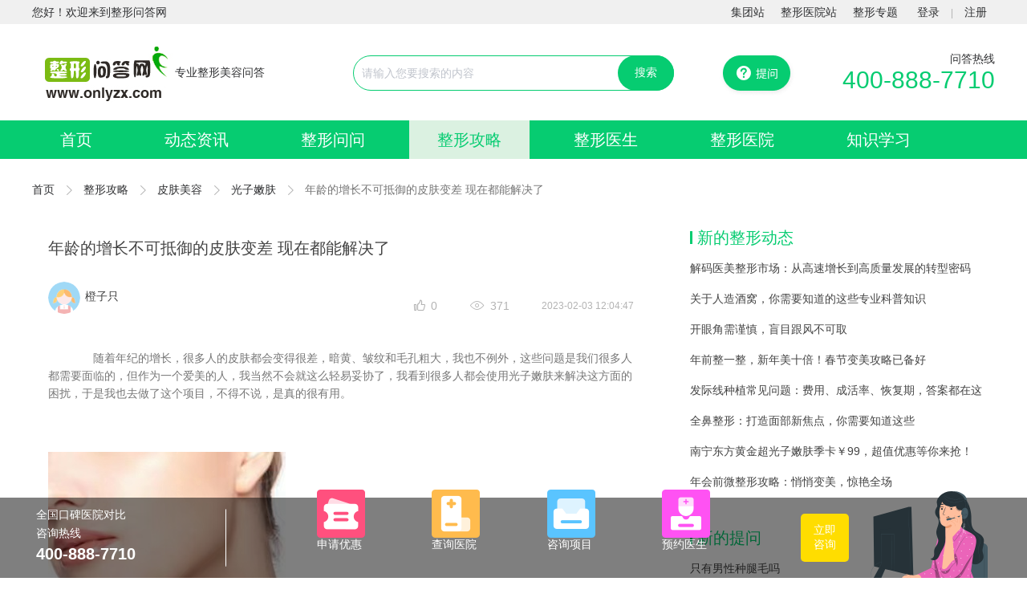

--- FILE ---
content_type: text/html; charset=gbk
request_url: http://www.onlyzx.com/guide/show/780
body_size: 6342
content:
  <!DOCTYPE html>
<html>
<head>
<meta charset="gb23128">
<meta http-equiv="X-UA-Compatible" content="IE=edge,chrome=1">
<title>年龄的增长不可抵御的皮肤变差 现在都能解决了_光子嫩肤攻略_整形问答网</title>
<meta name="description" content="随着年纪的增长，很多人的皮肤都会变得很差，暗黄、皱纹和毛孔粗大，我也不例外，这些问题是我们很多人都需要面临的，但作为一个爱美的人，我当然不会就这么轻易妥协了，我看到很多人都会使用光子嫩肤来解决这方面的困扰，于是我也去做了这个项目，不得不说，是真的很有用。"/>
<meta name="keywords" content="皮肤美容,光子嫩肤,美白嫩肤"/>
<link rel="stylesheet" href="/skins/pc/js/layui/css/layui.css">
<link rel="stylesheet" href="/skins/pc/css/public/public.css">
<link rel="stylesheet" href="/skins/pc/css/public/swiper-bundle.min.css">
<link rel="stylesheet" href="/skins/pc/css/public/head.css">
<link rel="stylesheet" href="/skins/pc/css/public/font_3356236_98s2i563hen.css">
<link rel="stylesheet" href="/skins/pc/css/login/zhuce.css">
</head>
<body>
  <div class="bg_white">
    <div class="head bg_F0_top">
      <div class=" content_center flex align_h_between">
        <div class="font_14 text_zs_1">您好！欢迎来到整形问答网</div>
        <div class="font_14 text_zs_1 logon_box"> <span><a href="/gsite/index/" target="_blank">集团站</a></span><span><a href="/yysite/index/" target="_blank">整形医院站</a></span><span><a href="/special/index/" target="_blank">整形专题</a></span> <span class="zhuc" data-is="1">登录</span> <i class="text_gd font_12 color_b3">|</i> <span class="zhuc" data-is="0">注册</span> </div>
      </div>
    </div>
    <div class="head_logo_box content_center flex flex_column align_h_between align_h_center">
      <div class="logo_box flex align_h_between flex_1 rela align_v_center">
        <div class="flex align_v_center logo align_h_left"> <img src="/skins/pc/img/logo.jpg" alt=""> <span class="font_14 text_zs_1">专业整形美容问答</span> </div>
        <div class="ssuo abso flex"><form  action="/search/index" style="margin:0" method="get">
          <div class="flex">
            <input type="text" placeholder="请输入您要搜索的内容" name="tagname" class="search_input">
            <button type="submit">搜索</button>
          </div></form> 
          <div class="question tiwen_tub">
            <a class="submit_ask" rel="0" asktyle="0" attrname="">
              <img src="/skins/pc/img/wd_icon.png" alt="提问">
            </a>
          </div>
        </div>        
          <div class="align_v_center font_right rexian">
            <p class="text_zs_2 ">问答热线</p>
            <a>400-888-7710</a> </div>
          </div>   
    </div>
    <div class="navigation">
      <ul class="flex content_center">
        <li><a href="/">首页</a></li>
        <li><a href="/news/index">动态资讯</a></li>
        <li><a href="/ask/index">整形问问</a></li>
        <li class="chosen"><a href="/guide/index">整形攻略</a></li>
        <li><a href="/doctor/index">整形医生</a></li>
        <li><a href="/hosp/index">整形医院</a></li>
        <li><a href="/study/index">知识学习</a></li>
      </ul>
    </div>
  </div>  
  <link rel="stylesheet" href="/skins/pc/css/zhengxinggonglue/detail.css"> 
  <!-- 面包屑开始 -->
  <div class="content_center">
    <div class="crumbs_nav">
      <ul class="flex align_v_center">
        <li><a href="">首页</a></li>
        <li><i class="iconfont icon-gengduojiantou color_b3 font_12"></i></li>
        <li><a href="/guide/index">整形攻略</a></li>
        <li><i class="iconfont icon-gengduojiantou color_b3 font_12"></i></li>
                <li><a href="/guide/index/i10">皮肤美容</a></li>
        <li><i class="iconfont icon-gengduojiantou color_b3 font_12"></i></li>
                        <li><a href="/guide/index/i134">光子嫩肤</a></li>
        <li><i class="iconfont icon-gengduojiantou color_b3 font_12"></i></li>
                <li>年龄的增长不可抵御的皮肤变差 现在都能解决了</li>
      </ul>
    </div>
  </div>
  <!-- 面包屑结束 --> 
  <!-- 详情页 -->
  <div class="content_center flex align_h_between">
    <div class="left_c xqingye"> 
      <!-- 左边内容 -->
      <h6>年龄的增长不可抵御的皮肤变差 现在都能解决了</h6>
      <div class="flex align_h_between m_t_28 m_b_24">
        <div class="toux_box flex"> <img src="http://images.onlyzx.com/avatar/12.png" alt="橙子只"> <span>橙子只</span> </div>
        <div class="riqi_box flex align_h_right">
          <div class="flex align_v_bottom"> <i class="iconfont icon-huabanfuben color_b3 font_12 praise_c" rel="780" action="praise_guide"></i> <span class="font_12 praise">0</span> </div>
          <div class="flex align_v_bottom"> <i class="iconfont icon-chakan color_b3 font_24"></i> <span class="font_12">371</span> </div>
          <div class="font_12 flex align_v_bottom">2023-02-03 12:04:47</div>
        </div>
      </div>
      <p>
	　　随着年纪的增长，很多人的皮肤都会变得很差，暗黄、皱纹和毛孔粗大，我也不例外，这些问题是我们很多人都需要面临的，但作为一个爱美的人，我当然不会就这么轻易妥协了，我看到很多人都会使用光子嫩肤来解决这方面的困扰，于是我也去做了这个项目，不得不说，是真的很有用。
</p>
<p>
	<br />
</p>
<p style="text-align:center;">
	<img src="http://images.onlymr.com/attached/image/2023/02/03/1675397085.jpg" alt="" />
</p>
<br />
<br />
　　光子嫩肤祛斑是采用比较科学的技术，帮助女性缓解脸上长斑的问题，事实上它确实可以在一定程度上缓解这种症状，但是对于女性而言想要更好的祛斑，还是应该比较重视自己的日常饮食选择。<br />
<br />
<br />
　　光子嫩肤基本原理是通过光子嫩肤仪、激光等设备，结合抗黑素因子导入等方案治疗斑点，专门针对雀斑、晒斑、黄褐斑、老年斑等皮肤问题，利用强脉冲光子技术，把不同波长及颜色的高能量脉冲光同时投射在皮肤上。<br />
<br />
<br />
　　<strong>光子嫩肤的作用</strong><br />
<br />
<br />
　　光子嫩肤是一台设备同时具备6个治疗手柄，集嫩肤、祛斑、祛痣、脱毛、祛红血丝、治疗毛孔粗大等多种功能于一身，可根据不同的病人、不同的皮肤状况，不同的治疗目的，选择不同的治疗波长和治疗能量，以达到光子嫩肤收缩毛孔的效果。<br />
<br />
<br />
　　光子嫩肤收缩毛孔是目前医学美容中有效的方法，而且在光子嫩肤缩小毛孔的同时还能刺激皮下胶原蛋白增生，新生的胶原纤维替代衰老的组织胶原，从而令毛孔收缩，皱纹减少肌肤恢复弹性、健康而有光泽，分解色素团和色素细胞，闭合异常的毛细血管。<br />
<br />
<br />
　　光子嫩肤不仅可以减少紧致肌肤毛孔，增加皮肤光泽，细致毛孔。在接受过一次光子嫩肤治疗后，你可以明显感觉到，毛孔变细了，皮肤变得光滑而富有弹性，光子嫩肤收缩毛孔的效果好。<br />
<br />
<br />
　<strong>　手术的优势</strong><br />
<br />
<br />
　　光子嫩肤收缩毛孔是一种利用专门的仪器对皮肤进行治疗，以改善皮肤质地，使皮肤白嫩的美容技术。该收缩毛孔通过对真里皮纤维母细胞的光化学刺激作用，使它产生较多的胶原蛋白，收缩毛孔从而使皮肤变得光滑而有弹性，延长皮肤的青春期。<br />
<br />
<br />
　　这种收缩毛孔的方法可以在收缩毛孔的同时确保肌肤内水分、脂质和天然保湿成分纳米F的有效均衡状态，促进肌肤健康美丽。你只用20分钟就可以轻松享受一次彩光嫩肤，如配合一定的美容保养，皮肤一定会变得紧致、光洁、有弹性。<br />      <p> 文章标签：  
           <a href="/search/index?tagname=光子嫩肤" target="_blank">光子嫩肤</a>
             
           <a href="/search/index?tagname=美白嫩肤" target="_blank">美白嫩肤</a>
             
            
           <a href="/search/index?tagname=皮肤美容" target="_blank">皮肤美容</a>
             </p>
      <p class="font_bold"> 免责说明：本文由网友自由发布，如有侵权，请联系本网站进行删除 </p>
    </div>
    <!-- 右边内容 -->
    <div class="right_box flex_1">
      <div class="right_mk">
        <div class="public_title flex align_v_center"> <i></i> <span>新的整形动态</span> </div>
        <ul>
                    <li><a href="/news/show/36810" title="解码医美整形市场：从高速增长到高质量发展的转型密码" target="_blank">解码医美整形市场：从高速增长到高质量发展的转型密码</a></li>
                  <li><a href="/news/show/36809" title="关于人造酒窝，你需要知道的这些专业科普知识" target="_blank">关于人造酒窝，你需要知道的这些专业科普知识</a></li>
                  <li><a href="/news/show/36808" title="开眼角需谨慎，盲目跟风不可取" target="_blank">开眼角需谨慎，盲目跟风不可取</a></li>
                  <li><a href="/news/show/36807" title="年前整一整，新年美十倍！春节变美攻略已备好" target="_blank">年前整一整，新年美十倍！春节变美攻略已备好</a></li>
                  <li><a href="/news/show/36806" title="发际线种植常见问题：费用、成活率、恢复期，答案都在这" target="_blank">发际线种植常见问题：费用、成活率、恢复期，答案都在这</a></li>
                  <li><a href="/news/show/36805" title="全鼻整形：打造面部新焦点，你需要知道这些" target="_blank">全鼻整形：打造面部新焦点，你需要知道这些</a></li>
                  <li><a href="/news/show/36804" title="南宁东方黄金超光子嫩肤季卡￥99，超值优惠等你来抢！" target="_blank">南宁东方黄金超光子嫩肤季卡￥99，超值优惠等你来抢！</a></li>
                  <li><a href="/news/show/36803" title="年会前微整形攻略：悄悄变美，惊艳全场" target="_blank">年会前微整形攻略：悄悄变美，惊艳全场</a></li>
                </ul>
      </div>
      <div class="right_mk">
        <div class="public_title flex align_v_center"> <i></i> <span>新的提问</span> </div>
        <ul>
                    <li><a href="/ask/show/10799" title="只有男性种腿毛吗" target="_blank">只有男性种腿毛吗</a></li>
                   <li><a href="/ask/show/14532" title="注射美白有副作用吗？" target="_blank">注射美白有副作用吗？</a></li>
                   <li><a href="/ask/show/11727" title="长什么斑最难去掉" target="_blank">长什么斑最难去掉</a></li>
                   <li><a href="/ask/show/11725" title="血管瘤是病吗" target="_blank">血管瘤是病吗</a></li>
                   <li><a href="/ask/show/11730" title="40岁黑脸娃娃效果还能好吗" target="_blank">40岁黑脸娃娃效果还能好吗</a></li>
                   <li><a href="/ask/show/11726" title="痘坑怎么去没有疤痕" target="_blank">痘坑怎么去没有疤痕</a></li>
                   <li><a href="/ask/show/11731" title="毛孔大打水光在用吗" target="_blank">毛孔大打水光在用吗</a></li>
                   <li><a href="/ask/show/11732" title="耳朵问题耳部整形能解决吗" target="_blank">耳朵问题耳部整形能解决吗</a></li>
                 </ul>
      </div>
    </div>
  </div>
  
  <!-- 底部 -->
  <div class="bottom_center">
    <div class="content_center font_14 color_777">
      <div class="lj_text"> <a href="/about/index">关于我们</a> <a href="/about/partners">合作伙伴</a> <a href="/about/job">招贤纳士</a> <a href="/about/legalnotices">免责说明</a> <a href="/about/contact">联系我们</a> <a href="/about/media">媒体报道</a> </div>
      <div class="lj_text">
<a href="http://www.doumei51.com/" target="_blank">抖美无忧</a>
<a href="http://www.onlymr.cn/" target="_blank">维美网</a>
<a href="http://www.nalizheng.com/" target="_blank">哪里整</a>
<a href="http://www.haibaiya.com/" target="_blank">海白牙</a>
<a href="http://www.maofashuo.com/" target="_blank">毛发说</a>
<a href="http://www.dongmeijie.com/" target="_blank">懂美姐</a>
  </div>
  <div>站内导航郑重声明：整形问答网(WWW.ONLYZX.COM)版权所有，未经授权禁止转载、摘编、复制或建立镜像，如有违反，将追究其法律责任。</div>
      <div>免责声明：本站为非营利性网站，部分图片或文章来源于互联网，如果无意中对您的权益构成了侵犯，我们深表歉意，请来电告知，我们立即删除！WWW.ONLYZX.COM,LTD. All Rights
        Reserved. 版权所有 整形问答网(<a href="http://beian.miit.gov.cn" target="_blank" >琼ICP备11000705号-7</a>)　《增值电信业务经营许可证》琼B2-20120007</div>
    </div>
  </div>
  <!-- 注册登录 -->
  <div id="login">
    <div class="flex align_v_center"> <img class="img" src="/skins/pc/img/zhuce.png" alt="">
      <div id="card">
        <ul id="z_c">
          <li class="lis lis_2 flex align_h_between align_h_center"> <span>注册</span> <i id="guanbi" class="iconfont icon-guanbi color_b3 font_18 shou guanbi"></i> </li>
          <form class="layui-form ok-form" lay-filter="filter" id="adduser" style="margin:0">
          <li class="lis">
            <label for="">手机号</label>
            <input type="text" name="phone" id="reg_phone" required lay-verify="required" placeholder="请输入手机号码" autocomplete="off" class="layui-input">
          </li>
          <li class="lis">
            <label for="">验证码</label>
            <div class="flex zh_mima align_h_between">
              <input type="text" name="smsyzm" required lay-verify="required" placeholder="请输入手机收到的验证码" autocomplete="off" class="layui-input" style="width:260px;">
              <button type="button" class="layui-btn sendsms">获取验证码</button>
            </div>
          </li>
          <li class="lis">
            <label for="">密码</label>
            <input type="password" name="password" required lay-verify="required" placeholder="请输入密码" autocomplete="off" class="layui-input">
          </li>
          <li class="lis">
            <label for="">确认密码</label>
            <input type="password" name="re_password" required lay-verify="required" placeholder="请确认密码" autocomplete="off" class="layui-input">
          </li>
          <li class="flex lis_1">
            <div class="layui-input-block">
              <input type="checkbox" name="agree" value="1" class="border_1">
            </div>
            <div style="line-height:20px;"> <span class="color_444">注册即同意</span> <a class="color_zs" href="/about/agreement" target="_blank">(用户注册许可使用协议)</a> </div>
          </li>
          <li>
          <input type="hidden" name="addsubmit" value="true" lay-verify="required"/>
          <input type="hidden" value="9579d6d6c648" id="formhash" name="formhash">
          	<input type="hidden" name="action" value="register" lay-verify="required"/>
            <button type="button" class="layui-btn layui-btn-fluid" lay-submit lay-filter="useradd">注册</button>
          </li>
          </form>
          <li class="font_center m_t_16 color_red"><span class="color_red qudl"
                                data-is="1">已有账号，去登录</span></li>
        </ul>
        <ul id="d_l">
          <li class="lis lis_2 flex align_h_between align_h_center"> <span>登录</span> <i id="guanbi" class="iconfont icon-guanbi color_b3 font_18 shou guanbi"></i> </li>
          <form class="layui-form ok-form" lay-filter="filter" style="margin:0">
          <li class="lis">
            <label for="">账号/手机号</label>
            <input type="text" name="username" required lay-verify="required" placeholder="请输账号/手机号" autocomplete="off" class="layui-input">
          </li>
          <li class="lis">
            <label for="">密码</label>
            <input type="password" name="password" required lay-verify="required" placeholder="请输入密码" autocomplete="off" class="layui-input">
          </li>
          <li>
            <input type="hidden" name="addsubmit" value="true" lay-verify="required"/>
          <input type="hidden" value="9579d6d6c648" id="formhash" name="formhash">
          	<input type="hidden" name="action" value="login" lay-verify="required"/>
            <button type="button" class="layui-btn layui-btn-fluid" lay-submit lay-filter="useradd">登录</button>
          </li>
          </form>
          <li class="font_center m_t_16 color_red flex align_h_center align_h_between"> <span class="color_red quzc qudl" data-is="0">没有账号，去注册</span> <span class="color_zs wjmim qudl" data-is="2">忘记密码</span> </li>
        </ul>
        <ul id="mima">
          <li class="lis lis_2 flex align_h_between"> <i id="fh" class="iconfont icon-fanhui color_b3 font_18 shou"></i> <span>找回密码</span> <i id="guanbi" class="iconfont icon-guanbi color_b3 font_18 shou guanbi"></i> </li>
          <form class="layui-form ok-form" lay-filter="filter" style="margin:0">
          <li class="lis">
            <label for="">账号/手机号</label>
            <input type="text" name="phone" id="forget_phone" required lay-verify="required" placeholder="请输手机号" autocomplete="off" class="layui-input">
          </li>
          <li class="yazm">
            <label for="">验证码</label>
            <div  class="flex align_h_between zh_mima">
              <div class="layui-input-inline m_r_16">
                <input type="tel" name="smsyzm" lay-verify="required" autocomplete="off" class="layui-input">
              </div>
              <div>
                <button type="button" class="layui-btn layui-btn-fluid sendsms_forgrtpass">获取验证码</button>
              </div>
            </div>
          </li>
          <li class="lis">
            <label for="">密码</label>
            <input type="password" name="password" required lay-verify="required" placeholder="请输入密码" autocomplete="off" class="layui-input">
          </li>
          <li class="lis">
            <label for="">确认密码</label>
            <input type="password" name="re_password" required lay-verify="required" placeholder="请确认密码" autocomplete="off" class="layui-input">
          </li>
          <li>
          	<input type="hidden" name="addsubmit" value="true" lay-verify="required"/>
          <input type="hidden" value="9579d6d6c648" id="formhash" name="formhash">
          	<input type="hidden" name="action" value="forgetpass" lay-verify="required"/>
            <button type="button" class="layui-btn layui-btn-fluid" lay-submit lay-filter="useradd">确认修改</button>
          </li></form>
          <li class="font_center m_t_16 color_red flex align_h_center align_h_between"> <span class="color_red quzc qudl" data-is="0">没有账号，去注册</span> </li>
        </ul>
      </div>
    </div>
  </div>
<!-- <div class="question"><a class="submit_ask" rel="0" asktyle="0" attrname=""><img src="/skins/pc/img/wenda.png" alt="提问"></a></div> -->
<!-- 提问窗口 -->
  <div id="tiwen" class="layui-form" lay-filter="ask">
    <form class="layui-form" style="margin:0" lay-filter="filter">
      <div class="layui-form-item">
        <div class="layui-input-block">
          <input type="text" name="title" required lay-verify="required" placeholder="请输入标题" autocomplete="off" class="layui-input">
        </div>
      </div>
  <div class="layui-form-item xz_xx" id="itemfor">
        <div class="layui-input-inline x_x">
          <select name="pid" id="askpid" lay-filter="askpid">
          </select>
        </div>
        <div class="layui-input-inline x_x">
          <select name="cid" id="askcid">
          </select>
        </div>
      </div>
      <div class="layui-form-item layui-form-text">
        <div class="layui-input-block">
          <textarea name="desc" placeholder="请输入内容" class="layui-textarea" required lay-verify="required"></textarea>
        </div>
      </div>
    <div class="tjiao flex align_v_center">
      <button id="but" lay-submit lay-filter="asksubmit">提交</button>
      <a class="yingdao zhuc" data-is="1">注册会员提问可以得到更有效的答案</a> </div>
      <input type="hidden" name="addsubmit" value="true" lay-verify="required"/>
      <input type="hidden" name="action" value="ask_submit" lay-verify="required"/>
      <input type="hidden" value="" id="ask_formhash" name="formhash">
      <input type="hidden" name="mid" id="mid" class="layui-input" value="0">
      <input type="hidden" name="mid_type" id="mid_type" class="layui-input" value="0">
      </form>
  </div>
  <link rel="stylesheet" href="/skins/pc/css/nav_bottom.css">
  <div class="nav-bottom">
  <div class="center-bottom bottom-flex bottom-justify-between">
    <div class="phone">
      <div class="text-center">
        <p>全国口碑医院对比</p>
        <p>咨询热线</p>
        <p><b> 400-888-7710</b></p>
      </div>
      <i class="line"></i> </div>
    <ul class="bottom-flex bottom-justify-between hot-list">
      <li> <a href="javascript:;" onClick="onClickOpenConsult()"> <img src="/skins/bottom/youhui.png" alt="">
        <div>申请优惠</div>
        </a> </li>
      <li> <a href="javascript:;" onClick="onClickOpenConsult()"> <img src="/skins/bottom/yiyuan.png" alt="">
        <div>查询医院</div>
        </a> </li>
      <li> <a href="javascript:;" onClick="onClickOpenConsult()"> <img src="/skins/bottom/xiangmu.png" alt="">
        <div>咨询项目</div>
        </a> </li>
      <li> <a href="javascript:;" onClick="onClickOpenConsult()"> <img src="/skins/bottom/yisheng.png" alt="">
        <div>预约医生</div>
        </a> </li>
    </ul>
    <div class="advisory"> <a href="javascript:;" onClick="onClickOpenConsult()">
      <div class="once">
        <p>立即</p>
        <p>咨询</p>
      </div>
      </a> <img src="/skins/bottom/kefu.png" alt=""> </div>
  </div>
</div>
</body>
</html>
<script src="/skins/pc/js/public/jquery-3.6.0.min.js"></script>
<script src="/skins/pc/js/layui/layui.js"></script>
<script src="/skins/pc/js/public/swiper-bundle.js"></script>
<script src="/skins/pc/js/public/public.js"></script>
<script src="http://chatweb.dongmeijie.com:9852/chat/config?site=12&admin=37"></script>
<div style="display:none">
    <script language="javascript" type="text/javascript" src="http://js.users.51.la/5519049.js"></script>
<noscript><a href="http://www.51.la/?5519049" target="_blank"><img alt="&#x6211;&#x8981;&#x5566;&#x514D;&#x8D39;&#x7EDF;&#x8BA1;" src="http://img.users.51.la/5519049.asp" style="border:none" /></a></noscript>
<script src="http://s84.cnzz.com/stat.php?id=3483887&web_id=3483887&show=pic" language="JavaScript"></script>
<script>
var _hmt = _hmt || [];
(function() {
  var hm = document.createElement("script");
  hm.src = "https://hm.baidu.com/hm.js?c65f65973a21354e4d1348ddf5691976";
  var s = document.getElementsByTagName("script")[0];
  s.parentNode.insertBefore(hm, s);
})();
</script>
</div>


--- FILE ---
content_type: text/html; charset=gbk
request_url: http://www.onlyzx.com/api/
body_size: 315
content:
{"code":0,"msg":"查询","list":{"170":"疤痕修复","2":"鼻部整形","12":"除皱美容","11":"耳部整形","6":"激光脱毛","275":"近视治疗","8":"口唇整形","9":"毛发种植","10":"皮肤美容","14":"其他美容","0":"请选择项目","4":"乳房整形","5":"私密整形","7":"吸脂减肥","13":"牙齿美容","1":"眼眉整形","267":"脂肪整形","3":"颌面整形"}}

--- FILE ---
content_type: text/css
request_url: http://www.onlyzx.com/skins/pc/css/public/public.css
body_size: 5142
content:
/* 鍏敤 */
@charset "UTF-8";
a:hover{
  color: #06cc71;
}
.content_center {
  width: 1200px;
  margin: 0 auto;
}
.shou {
  cursor: pointer;
}
.bg_zs {
  background: #06cc71;
}
.bg_zs_1 {
  background: #71d5a1;
}
.bg_zs_2 {
  background: #dbf1e1;
}
.bg_white {
  background: #fff;
}
.bg_F0_top {
  background: #f0f0f0;
}
.bg_df_nav {
  background: #dfdfdf;
}
.color_white {
  color: #fff;
}
.color_zs {
  color: #06cc71;
}
.color_zs_1 {
  color: #71d5a1;
}
.color_zs_2 {
  color: #dbf1e1;
}

.color_444 {
  color: #444;
}
.color_777 {
  color: #777;
}
.color_b3 {
  color: #b3b3b3;
}
.color_red {
  color: #cc3606;
}

/* 鏀瑰彉婊氬姩鏉＄殑瀹藉害 */
::-webkit-scrollbar {
  width: 4px;
  height: 4px;
}

/* 鏀瑰彉婊氬姩鏉″嚬妲界殑棰滆壊 */
::-webkit-scrollbar-track-piece {
  background-color: #fff;
}

/* 鏀瑰彉婊氬姩鏉℃粦鍧楃殑鏍峰紡 */
::-webkit-scrollbar-thumb {
  background-color: #e4e7ed;
  background-clip: padding-box;
  min-height: 28px;
}

/* iphoneX閫傞厤搴曢儴 */
@supports (bottom: env(safe-area-inset-bottom)) {
  body,
  .iphoneX {
    padding-bottom: constant(safe-area-inset-bottom);
    padding-bottom: env(safe-area-inset-bottom);
  }
}
/* placeholder 璁剧疆瀛椾綋棰滆壊 */
::-webkit-input-placeholder {
  /* WebKit browsers */
  color: #c0c4cc;
  font-size: 14px;
}

::-moz-placeholder {
  /* Mozilla Firefox 19+ */
  color: #c0c4cc;
  font-size: 14px;
}

:-ms-input-placeholder {
  /* Internet Explorer 10+ */
  color: #c0c4cc;
  font-size: 14px;
}

/* 杈撳叆妗嗘牱锟�? */
input {
  -webkit-appearance: none;
  -moz-appearance: none;
  appearance: none;
  /* 鍗曢€夋寜锟�? */
}
input[type="button"],
input[type="submit"],
input[type="file"] {
  cursor: pointer;
  background: none;
  border-radius: 0;
}
input[type="text"],
input[type="number"] {
 /* width: 100%;
  height: 44px;
  border: 1px solid #e4e7ed;
  border-radius: 4px;
  line-height: 44px;
  background: #fff;
  outline: none;
  padding: 10px;
  box-sizing: border-box;
  transition: all 0.5s;
  outline: none;
  font-size: 16px;*/
}
.search_input{
	width: 100%;
  height: 44px;
  border: 1px solid #e4e7ed;
  border-radius: 4px;
  line-height: 44px;
  background: #fff;
  outline: none;
  padding: 10px;
  box-sizing: border-box;
  transition: all 0.5s;
  outline: none;
  font-size: 16px;
}
input[type="text"]:focus,
input[type="number"]:focus {
  border-color: #27d278;
}
input[type="checkbox"] {
  display: inline-block;
  width: 18px;
  height: 18px;
  cursor: pointer;
  outline: none;
  vertical-align: middle;
  border: 1px solid #e4e7ed;
  box-sizing: border-box;
  padding: 0;
  transition: all 0.5s;
  margin: 0;
}
input[type="checkbox"]:checked {
  border: 1px solid #27d278;
  background: #27d278;
}
input[type="checkbox"]:checked::before {
  content: "";
  display: block;
  position: relative;
  width: 4px;
  height: 7px;
  left: 22%;
  top: 48%;
  border-right: 2px solid #fff;
  border-bottom: 2px solid #fff;
  transform: rotate(45deg) translate(-50%, -50%);
  background: none;
  transition: all 0.5s;
}
input[type="radio"] {
  display: inline-block;
  width: 18px;
  height: 18px;
  cursor: pointer;
  outline: none;
  vertical-align: middle;
  border: 1px solid #e4e7ed;
  box-sizing: border-box;
  padding: 0;
  transition: all 0.5s;
  border-radius: 1000px;
  margin: 0;
}
input[type="radio"]:checked {
  border: 1px solid #27d278;
  background: #fff;
  border-radius: 1000px;
  margin: 0;
}
input[type="radio"]:checked::before {
  content: "";
  display: block;
  position: relative;
  width: 10px;
  height: 10px;
  left: 50%;
  top: 50%;
  border-radius: 1000px;
  background: #27d278;
  transform: translate(-50%, -50%);
  transition: all 0.5s;
}

.button.button {
  -webkit-appearance: none;
  -moz-appearance: none;
  appearance: none;
  border: none;
  box-shadow: none;
  cursor: pointer;
  width: 100%;
  background: #27d278;
  color: #fff;
  border-radius: 4px !important;
  padding: 12px;
  display: block;
  font-size: 16px;
  position: relative;
  overflow: hidden;
  cursor: pointer;
  -webkit-appearance: none;
  border-radius: 0;
  position: relative;
}
.button.button:after {
  content: "";
  display: block;
  position: absolute;
  width: 100%;
  height: 100%;
  top: 0;
  left: 0;
  pointer-events: none;
  background-image: radial-gradient(circle, #1fa75f 10%, transparent 10.01%);
  background-repeat: no-repeat;
  background-position: 50%;
  transform: scale(10, 10);
  opacity: 0;
  transition: transform 0.3s, opacity 0.5s;
}
.button .button:active:after {
  transform: scale(0, 0);
  opacity: 0.3;
  transition: 0s;
}

.medium .button {
  padding: 8px;
  font-size: 14px;
}

.mini .button {
  padding: 5px;
  font-size: 12px;
}

.info .button {
  background: #f3f4f6;
  color: #909399;
}

/* 姝ヨ繘锟�? */
.Stepper input {
  width: 40px;
  height: 28px;
  line-height: 28px;
  border: none;
  background: #f3f4f6;
  border-radius: 4px;
  text-align: center;
  color: #303133;
  -webkit-appearance: none;
  padding: 0;
}
.Stepper .but {
  width: 40px;
  height: 28px;
  color: #c0c4cc;
  border: none;
  background: #f3f4f6;
  border-radius: 4px;
  text-align: center;
  font-size: 12px;
  font-weight: normal;
  cursor: pointer;
  -webkit-user-select: none;
  -moz-user-select: none;
  -ms-user-select: none;
  user-select: none;
}

.calendar {
  position: relative;
  z-index: 88;
}
.calendar .calendar_icon {
  font-size: 20px;
}
.calendar .calendar_item {
  width: 14.2857142857%;
  height: 40px;
  cursor: pointer;
}
.calendar .calendar_card {
  width: 100%;
  box-shadow: 0 4px 10px rgba(0, 0, 0, 0.1);
  border-radius: 4px;
  position: absolute;
  background: #fff;
}
.calendar .calendar_block {
  display: inline-block;
  padding: 4px 10px;
  border-radius: 4px;
}
.calendar .calendar_active .calendar_block {
  color: #fff;
  background: #27d278;
}
.calendar .calendar_select {
  height: 44px;
  position: relative;
}
.calendar .calendar_select .calendar_icon {
  position: absolute;
  right: 10px;
  top: 50%;
  transform: translateY(-50%);
  font-size: 20px;
  color: #c0c4cc;
  transition: all 0.5s;
}
.calendar .calendar_select input[type="text"] {
  padding-right: 36px;
}

.dropDown {
  position: relative;
}
.dropDown .dropDown_select {
  height: 44px;
  position: relative;
}
.dropDown .dropDown_select .dropDown_icon {
  position: absolute;
  right: 10px;
  top: 50%;
  transform: translateY(-50%);
  font-size: 20px;
  color: #c0c4cc;
  transition: all 0.5s;
}
.dropDown .dropDown_select input[type="text"] {
  padding-right: 36px;
}
.dropDown .dropDown_card {
  width: 100%;
  border-radius: 4px;
  background: #fff;
  box-shadow: 0 4px 10px rgba(0, 0, 0, 0.1);
  position: absolute;
  top: 44px;
  left: 0;
  max-height: 400px;
  overflow-y: auto;
  overflow-x: hidden;
  box-sizing: border-box;
}
.dropDown .dropDown_item {
  cursor: pointer;
}
.dropDown .dropDown_item:hover {
  color: #27d278;
}
.dropDown .dropDown_select .dropDown_icon_active {
  transform: rotate(180deg) translate(0, 50%);
}
.dropDown .dropDown_item_active {
  color: #27d278;
}

.tag {
  background: #e2fff0;
  border: 1px solid #27d278;
  color: #27d278;
  border-radius: 1000px;
  display: inline-block;
  padding: 2px 6px;
}

.rela {
  position: relative;
}

.abso {
  position: absolute;
}
/* 鍒濆锟�? */
body,
html {
  padding: 0;
  margin: 0;
  color: #303133;
  font-size: 16 px;
  width: 100%;
  font-family: -apple-system, Helvetica, sans-serif;
}

ul,
li,
dl,
dd {
  list-style: none;
  padding: 0;
  margin: 0;
}

h1,
h2,
h3,
h4,
h5,
h6 {
  margin: 0;
  padding: 0;
}

p {
  margin: 0;
}

a {
  text-decoration: none;
  color: #303133;
}

i {
  font-style: normal;
}
/* 涓婁笅宸﹀彸闂磋窛 */
.m_4 {
  margin: 4px;
}

.m_t_4 {
  margin-top: 4px;
}

.m_r_4 {
  margin-right: 4px;
}

.m_b_4 {
  margin-bottom: 4px;
}

.m_l_4 {
  margin-left: 4px;
}

.m_lr_4 {
  margin: 0 4px;
}

.m_tb_4 {
  margin: 4px 0;
}

.p_4 {
  padding: 4px;
}

.p_t_4 {
  padding-top: 4px;
}

.p-r-4 {
  padding-right: 4px;
}

.p_b_4 {
  padding-left: 4px;
}

.p_l_4 {
  padding-left: 4px;
}

.p_lr_4 {
  padding: 0 4px;
}

.p_tb_4 {
  padding: 4px 0;
}

.m_8 {
  margin: 8px;
}

.m_t_8 {
  margin-top: 8px;
}

.m_r_8 {
  margin-right: 8px;
}

.m_b_8 {
  margin-bottom: 8px;
}

.m_l_8 {
  margin-left: 8px;
}

.m_lr_8 {
  margin: 0 8px;
}

.m_tb_8 {
  margin: 8px 0;
}

.p_8 {
  padding: 8px;
}

.p_t_8 {
  padding-top: 8px;
}
.p_t_30 {
  padding-top: 30px;
}
.p_t_50 {
  padding-top: 50px;
}
.p_t_40 {
  padding-top: 40px;
}
.p_r_8 {
  padding-right: 8px;
}

.p_b_8 {
  padding-left: 8px;
}

.p_l_8 {
  padding-left: 8px;
}

.p_lr_8 {
  padding: 0 8px;
}

.p_tb_8 {
  padding: 8px 0;
}

.m_12 {
  margin: 12px;
}

.m_t_12 {
  margin-top: 12px;
}

.m_r_12 {
  margin-right: 12px;
}

.m_b_12 {
  margin-bottom: 12px;
}

.m_l_12 {
  margin-left: 12px;
}

.m_lr_12 {
  margin: 0 12px;
}

.m_tb_12 {
  margin: 12px 0;
}

.p_12 {
  padding: 12px;
}

.p_t_12 {
  padding-top: 12px;
}

.p_r_12 {
  padding-right: 12px;
}

.p_b_12 {
  padding-left: 12px;
}

.p_l_12 {
  padding-left: 12px;
}

.p_lr_12 {
  padding: 0 12px;
}

.p_tb_12 {
  padding: 12px 0;
}

.m_16 {
  margin: 16px;
}

.m_t_16 {
  margin-top: 16px;
}
.m_t_40 {
  margin-top: 40px;
}
.m_r_16 {
  margin-right: 16px;
}

.m_b_16 {
  margin-bottom: 16px;
}

.m_l_16 {
  margin-left: 16px;
}

.m_lr_16 {
  margin: 0 16px;
}

.m_tb_16 {
  margin: 16px 0;
}

.p_16 {
  padding: 16px;
}

.p_t_16 {
  padding-top: 16px;
}

.p_r_16 {
  padding-right: 16px;
}

.p_b_16 {
  padding-left: 16px;
}

.p_l_16 {
  padding-left: 16px;
}

.p_lr_16 {
  padding: 0 16px;
}

.p_tb_16 {
  padding: 16px 0;
}

.m_20 {
  margin: 20px;
}

.m_t_20 {
  margin-top: 20px;
}

.m_r_20 {
  margin-right: 20px;
}

.m_b_20 {
  margin-bottom: 20px;
}

.m_l_20 {
  margin-left: 20px;
}

.m_lr_20 {
  margin: 0 20px;
}

.m_tb_20 {
  margin: 20px 0;
}

.p_20 {
  padding: 20px;
}

.p_t_20 {
  padding-top: 20px;
}

.p_r_20 {
  padding-right: 20px;
}

.p_b_20 {
  padding-left: 20px;
}

.p_l_20 {
  padding-left: 20px;
}

.p_lr_20 {
  padding: 0 20px;
}

.p_tb_20 {
  padding: 20px 0;
}

.m_24 {
  margin: 24px;
}

.m_t_24 {
  margin-top: 24px;
}

.m_r_24 {
  margin-right: 24px;
}

.m_b_24 {
  margin-bottom: 24px;
}

.m_l_24 {
  margin-left: 24px;
}

.m_lr_24 {
  margin: 0 24px;
}

.m_tb_24 {
  margin: 24px 0;
}

.p_24 {
  padding: 24px;
}

.p_t_24 {
  padding-top: 24px;
}

.p_r_24 {
  padding-right: 24px;
}

.p_b_24 {
  padding-left: 24px;
}

.p_l_24 {
  padding-left: 24px;
}

.p_lr_24 {
  padding: 0 24px;
}

.p_tb_24 {
  padding: 24px 0;
}

.m_28 {
  margin: 28px;
}

.m_t_28 {
  margin-top: 28px;
}

.m_r_28 {
  margin-right: 28px;
}

.m_b_28 {
  margin-bottom: 28px;
}

.m_l_28 {
  margin-left: 28px;
}

.m_lr_28 {
  margin: 0 28px;
}

.m_tb_28 {
  margin: 28px 0;
}

.p_28 {
  padding: 28px;
}

.p_t_28 {
  padding-top: 28px;
}

.p_r_28 {
  padding-right: 28px;
}

.p_b_28 {
  padding-left: 28px;
}

.p_l_28 {
  padding-left: 28px;
}

.p_lr_28 {
  padding: 0 28px;
}

.p_tb_28 {
  padding: 28px 0;
}

.m_32 {
  margin: 32px;
}

.m_t_32 {
  margin-top: 32px;
}

.m_r_32 {
  margin-right: 32px;
}

.m_b_32 {
  margin-bottom: 32px;
}

.m_l_32 {
  margin-left: 32px;
}

.m_lr_32 {
  margin: 0 32px;
}

.m_tb_32 {
  margin: 32px 0;
}

.p_32 {
  padding: 32px;
}

.p_t_32 {
  padding-top: 32px;
}

.p_r_32 {
  padding-right: 32px;
}

.p_b_32 {
  padding-left: 32px;
}

.p_l_32 {
  padding-left: 32px;
}

.p_lr_32 {
  padding: 0 32px;
}

.p_tb_32 {
  padding: 32px 0;
}

.m_36 {
  margin: 36px;
}

.m_t_36 {
  margin-top: 36px;
}

.m_r_36 {
  margin-right: 36px;
}

.m_b_36 {
  margin-bottom: 36px;
}

.m_l_36 {
  margin-left: 36px;
}

.m_lr_36 {
  margin: 0 36px;
}

.m_tb_36 {
  margin: 36px 0;
}

.p_36 {
  padding: 36px;
}

.p_t_36 {
  padding-top: 36px;
}

.p_r_36 {
  padding-right: 36px;
}

.p_b_36 {
  padding-left: 36px;
}

.p_l_36 {
  padding-left: 36px;
}

.p_lr_36 {
  padding: 0 36px;
}

.p_tb_36 {
  padding: 36px 0;
}

.m_40 {
  margin: 40px;
}

.m_t_40 {
  margin-top: 40px;
}

.m_r_40 {
  margin-right: 40px;
}

.m_b_40 {
  margin-bottom: 40px;
}

.m_l_40 {
  margin-left: 40px;
}

.m_lr_40 {
  margin: 0 40px;
}

.m_tb_40 {
  margin: 40px 0;
}

.p_40 {
  padding: 40px;
}

.p_t_40 {
  padding-top: 40px;
}

.p_r_40 {
  padding-right: 40px;
}

.p_b_40 {
  padding-left: 40px;
}

.p_l_40 {
  padding-left: 40px;
}

.p_lr_40 {
  padding: 0 40px;
}

.p_tb_40 {
  padding: 40px 0;
}

.m_44 {
  margin: 44px;
}

.m_t_44 {
  margin-top: 44px;
}

.m_r_44 {
  margin-right: 44px;
}

.m_b_44 {
  margin-bottom: 44px;
}

.m_l_44 {
  margin-left: 44px;
}

.m_lr_44 {
  margin: 0 44px;
}

.m_tb_44 {
  margin: 44px 0;
}

.p_44 {
  padding: 44px;
}

.p_t_44 {
  padding-top: 44px;
}

.p_r_44 {
  padding-right: 44px;
}

.p_b_44 {
  padding-left: 44px;
}

.p_l_44 {
  padding-left: 44px;
}

.p_lr_44 {
  padding: 0 44px;
}

.p_tb_44 {
  padding: 44px 0;
}
/* 瀛椾綋澶у皬 */
.font_12 {
  font-size: 12px;
}

.font_14 {
  font-size: 14px;
}

.font_16 {
  font-size: 16px;
}

.font_18 {
  font-size: 18px;
}

.font_20 {
  font-size: 20px;
}

.font_22 {
  font-size: 22px;
}

.font_24 {
  font-size: 24px;
}

.font_26 {
  font-size: 26px;
}

.font_28 {
  font-size: 28px;
}

.font_30 {
  font-size: 30px;
}

.font_32 {
  font-size: 32px;
}

.font_34 {
  font-size: 34px;
}

.font_36 {
  font-size: 36px;
}

.font_38 {
  font-size: 38px;
}

.font_40 {
  font-size: 40px;
}

.font_bold {
  font-weight: bold;
}

/* 甯冨眬 */
.flex {
  display: flex;
}

.flex_1 {
  flex: 1px;
}

.flex_2 {
  flex: 2px;
}

.flex_3 {
  flex: 3px;
}

.flex_4 {
  flex: 4px;
}

.flex_5 {
  flex: 5px;
}

.flex_6 {
  flex: 6px;
}

.flex_7 {
  flex: 7px;
}

.flex_8 {
  flex: 8px;
}

.flex_9 {
  flex: 9px;
}

.flex_10 {
  flex: 10px;
}

.flex_11 {
  flex: 11px;
}
/* 鍏佽鎹㈣ */
.flex_wrap {
  flex-wrap: wrap;
}

/* 鍨傜洿鎺掑垪 */
.flex_column {
  flex-direction: column;
}
/* 姘村钩鎺掑垪 */
/* 宸﹁竟鎺掑垪 */
.align_h_left {
  justify-content: flex-start;
}

/* 鍙冲锟�? */
.align_h_right {
  justify-content: flex-end;
}

/* 鍓т腑鎺掑垪 */
.align_h_center {
  justify-content: center;
}

/* 涓ょ鎺掑垪 */
.align_h_between {
  justify-content: space-between;
}

/* 鍛ㄥ洿绌洪棿鍒嗗竷 */
.align_h_around {
  justify-content: space-around;
}

/* 鍨傜洿鎺掑垪 */
/* 椤堕儴瀵归綈 */
.align_v_top {
  align-items: flex-start;
}

/* 搴曢儴瀵归綈 */
.align_v_bottom {
  align-items: flex-end;
}

/* 鍓т腑瀵归綈 */
.align_v_center {
  align-items: center;
}

.font_center {
  text-align: center;
}

.font_right {
  text-align: right;
}
.font_left{
  text-align: left;
}
/* 杞挱鍥惧渾鐐规牱锟�? */
.swiper{
  --swiper-pagination-color: #06CC71;/* 涓ょ閮藉彲锟�? */
}
.m_t_50{
  margin-top: 50px;
}
/* 琛岄珮 */
.hgao{
  line-height: 24px;
}
img{
  /*object-fit: cover;*/
}
/* 锟�? */
.line{
  border-bottom: 1px solid #DFDFDF;
}
.line_xu{
  border-bottom: 1px dashed #DFDFDF;
}
.border_1{
  border: 1px solid #e8e8e8;
}
/* 鍏敤鏍囬 */
.public_title i{
  height: 16px;
  width: 3px;
  background-color: #06cc71;
  display: block;
}
.public_title span{
  font-size: 20px;
  color: #06cc71;
  padding-left: 6px;
  line-height: 20px;
}
/* 鍒嗛〉 */
#paging{
  height: 32px;
  margin-top: 50px;
  /* font-size: 14px; */
}
.custom-pagination {
  height: 32px;
  display: inline-block;
  width: 650px;
}
#paging li{
  width: 20px;
  height: 20px;
  float: left;
  color: #06cc71;
  border: 1px solid #06cc71;
  padding: 4px;
  border-radius: 100px;
  line-height: 22px;
  margin: 0 auto;
  font-size: 14px;
  text-align: center;
  margin-left: 10px;
}
#paging li a{
  color: #06cc71;
}
#paging .current-page a{
  color: white;
}
#paging .prev-page a{
  color:#06cc71 ;
}
.prev-page{
  width: 20px;
  height: 20px;
  float: left;
  padding: 4px;
  border-radius: 50px;
  text-align: center;
  border: 1px solid #06cc71;
  color: #06cc71;
  background-color: rgb(250, 250, 250);
}
.prev-page-t{
  width: 20px;
  height: 20px;
  float: left;
  padding: 4px;
  border-radius: 50px;
  text-align: center;
  cursor: not-allowed;
  border: 1px solid rgb(210, 210, 210);
  color: rgb(220, 220, 220);
  background-color: rgb(250, 250, 250);
  font-size: 14px;
  margin-left:10px;
}
.next-page{
  width: 20px;
  height: 20px;
  float: left;
  border: 1px solid #06cc71;
  padding: 4px;
  border-radius: 50px;
  text-align: center;
  margin-left: 10px;
  color: #06cc71;
  font-size: 14px;
}
.next-page-t{
  width: 20px;
  height: 20px;
  float: left;
  padding: 4px;
  border-radius: 50px;
  text-align: center;
  margin-left: 10px;
  cursor: not-allowed;
  border: 1px solid rgb(210, 210, 210);
  color: rgb(220, 220, 220);
  background-color: rgb(250, 250, 250);
}
#paging .next-page a{
  color:#06cc71 ;
}
#paging .current-page{
  background-color: #06cc71;
  color: white;
}
.page-to{
  float: left;
  height: 20px;
  line-height: 22px;
  margin-left: 10px;
  margin-top: 4px;
  color: #666666;
  font-size: 14px;
}
.page-to input{
  width: 60px;
  height: 20px;
  margin: 0 6px;
  text-align: center;
  color: #777;
}
.go{
  width: 20px;
  height: 20px;
  border: 1px solid #06cc71;
  padding:7px 5px ;
  border-radius: 50px;
  text-align: center;
  margin-left: 10px;
  color: #06cc71;
  cursor: pointer;
  font-size: 12px;
}
/* 宸﹀彸甯冨眬 */
.width_770{
  width: 770px;
  margin-right: 40px;
}
.width_390{
  width: 390px;
}
/* 鍒嗙被瀵艰埅 */
.classify {
  border-radius: 4px;
  background-color: #fcfcfc;
  font-size: 16px;
  padding: 30px;
  box-sizing: border-box;
}
.classify a {
  color: #444;
  padding: 0 5px 20px 15px;
  display: block;
  box-sizing: border-box;
}
.classify .xuanz {
  color: #06cc71;
}
.shouqi {
  width: 40px;
  text-align: center;
  background-color: #dbf1e1;
  margin: 0 auto;
  padding: 4px 8px;
  cursor: pointer;
  color: #18b566;
  margin-bottom: 20px;
}
.shouqi span {
  color: #18b566;
}
.shouqi i {
  color: #18b566;
}
/* 鏀惰捣缈昏浆 */
.rotate1 {
  transform: rotate(180deg);
  transition: all 0.3s linear;
  -webkit-transform: rotate(180deg);
  -webkit-transtion: all 0.3s linear;
}
.rotate {
  transform: rotate(0);
  transition: all 0.3s linear;
  -webkit-transform: rotate(0);
  -webkit-transtion: all 0.3s linear;
}
.nav_fenlei {
  max-height: 82px;
  overflow: hidden;  
  transition: all 0.3s linear;
  -webkit-transtion: all 0.3s linear;
}
.nav_fenlei_1{
 max-height: 100vh;
 transition: all 0.3s linear;
 -webkit-transtion: all 0.3s linear;
}
/* 鏀惰捣缈昏浆 */
/* 闂瓟鍏敤 */
.question{
  position: fixed;
  bottom: 100px;
  right: 150px;
}
/* right鍐呭妯″潡*/
.right_box{
  width: 390px;
}
.right_box .right_mk{
  padding:10px 10px 20px 10px;
  margin-bottom: 20px;
}
.right_box .right_mk li{
  margin-top: 20px;
  max-width: 380px;
  overflow: hidden;
  text-overflow: ellipsis;
  white-space: nowrap;
}
.right_box .right_mk li a{
  color: #444;
}
.right_box .right_mk:hover{
  box-shadow: 0 0.3px 6px rgb(0 0 0 / 15%);
  transition: all 0.3s;
}
.wenwen_list .lists {
  height: 112px;
  padding: 8px;
}
.wenwen_list .lists img {
  width: 112px;
  height: 112px;
  border-radius: 4px;
}
.wenwen_list .lists span{
  font-size: 16px;
}
.wenwen_list .lists:hover {
  box-shadow: 0 0.3px 6px rgb(0 0 0 / 15%);
  transition: all 0.3s;
}
.wenwen_list .lists .text {
  margin-top: 6px;
  line-height: 20px;
  /* max-width: 180px; */
  overflow: hidden;
  text-overflow: ellipsis;
  display: -webkit-box;
  -webkit-line-clamp: 2;
  -webkit-box-orient: vertical;
  margin-bottom: 10px;
}
.zixun_box a{
  display: block;
  font-size: 12px;
  background-color: #06cc71;
  border-radius: 4px;
  padding: 5px 8px;
  margin-right: 10px; 
}
.zixun_box .zixun{
  color: white;
  /* margin-top: 26px; */
}
.zixun_box .zhuangjia{
  color: #06cc71;
  /* margin-top: 10px; */
  background-color: #DBF1E1;
}
.wen {
  display: block;
  background-color: #06cc71;
  color: white;
  width: 19px;
  height: 19px;
  line-height: 19px;
  font-size: 13px;
  border-radius: 4px;
  margin-right: 6px;
  text-align: center;
}
.da {
  display: block;
  background-color: #FA3534;
  color: white;
  width: 19px;
  height: 19px;
  line-height: 19px;
  font-size: 13px;
  border-radius: 4px;
  margin-right: 6px;
  text-align: center;
}
/* 鍥炲埌椤堕儴 */
#scrolltop .icon-huidaodingbu{
  position: fixed;
  bottom: 50px;
  right: 100px;
  box-shadow: 0 0.3px 6px rgb(0 0 0 / 15%);
  transition: all 0.3s;
  cursor: pointer;
  font-size: 30px;
}
/* 鎻愰棶绐楀彛 */
#tiwen{
    width: 500px;
    padding: 20px 20px 30px 20px;
    display: none;
}
/* .layui-input{
    margin-bottom: 20px;
} */

.tjiao #but{
    width: 46px;
    height: 34px;
    line-height: 34px;
    text-align: center;
    background-color: #DBF1E1;
    color: #06cc71;
    font-size: 14px;
    border: none;
    cursor: pointer;
    border-radius: 4px;
    margin-top: 20px;
}
.tjiao .yingdao{
    color: #06cc71;
    font-size: 14px;
    margin-left: 6px;
    margin-top: 20px;
}
.layui-layer .layui-layer-title{
    color: #06cc71;
    font-size: 16px;
    border-left: 4px solid #06cc71;
}


/* 鍖荤敓璇勪环 */
#xx_box{
    width: 500px;
    padding: 20px 20px 30px 20px;
    display: none;
}
#xx_box .sc_img img{
    width: 100px;
    height: 100px;
    margin-right: 15px;
    margin-bottom: 15px;
}
#xx_box .sc_box{
    margin-top: 10px;
}
.sc_img{
    position: relative;
}
.sc_img i{
    position: absolute;
    top: -6px;
    right: 8px;
    background:rgba(97, 97, 97, 0.3);
    border-radius: 1000px;
    color: white;
    cursor: pointer;
}
.file {
    width: 100px;
    height: 100px;
    background: #e8e8e8;
    position: relative;
}
.file::before {
    content: '';
    display: block;
    width: 55px;
    height: 2px;
    background: #b3b3b3;
    position: absolute;
    left:50%;
    top: 50%;
    transform: translate(-50%,-50%);
}
.file::after {
    content: '';
    display: block;
    width: 2px;
    height: 55px;
    background: #b3b3b3;
    position: absolute;
    left:50%;
    top: 50%;
    transform: translate(-50%,-50%);
}
.textarea_box{
    margin-top: 20px;
}
.width_100{
  width: 100%;
}
.width_556{
  width: 556px;
}
.yc_yc{
  overflow: hidden;
    text-overflow: ellipsis;
    white-space: nowrap;
}

--- FILE ---
content_type: text/css
request_url: http://www.onlyzx.com/skins/pc/css/public/head.css
body_size: 677
content:
/* 澶撮儴鍏敤 */
.head {
    height: 30px;
    line-height: 30px;
}
.logon_box span {
    cursor: pointer;
    padding: 0 10px;
}
.logon_box span:hover {
    color: #06cc71;
}
.logo_box {
    padding: 20px 0;
}
.head_logo_box {
    height: 120px;
}
.ssuo {
    left: 50%;
    top: 50%;
    transform: translate(-50%, -50%);
}
.ssuo input {
    border-radius: 1000px;
    width: 400px;
    border: 1px solid #06cc71;
}
.ssuo button {
    position: absolute;
    top: 0;
    right: 0px;
    background-color: #06cc71;
    border: none;
    color: white;
    border-radius: 1000px;
    height: 44px;
    width: 70px;
    cursor: pointer;
}
.tiwen_tub {
    top: 0;
    right: 0;
    cursor: pointer;
}
.tiwen_tub img {
    width: 96px;
}
.ssuo .tiwen_tub {
    position: absolute;
    top: -4px;
    right: -152px;
}
.rexian a {
    font-size: 30px;
    color: #06cc71;
}
.navigation {
    height: 48px;
    background-color: #06cc71;
}
.navigation li {
    height: 48px;
    display: block;
    color: white;
    line-height: 48px;
    margin-right: 20px;
    font-size: 20px;
    cursor: pointer;
}
.navigation li a {
    color: white;
    display: block;
    padding: 0 35px;
}
.navigation .chosen {
    background-color: #dbf1e1;
    color: #06cc71;
}
.navigation .chosen a {
    color: #06cc71;
}
.navigation li:hover a {
    background-color: #dbf1e1;
    color: #06cc71;
}
/* 搴曢儴鍏叡 */
.bottom_center {
    margin-top: 50px;
    margin-bottom: 140px;
}
.bottom_center .lj_text a {
    color: #777;
}
.bottom_center div {
    text-align: center;
    padding: 10px 0;
    line-height: 24px;
}
.bottom_dw {
    /* position: fixed;
    bottom: 0;
    left: 0;*/
    width: 100%;
}
/* 闈㈠寘锟�? */
.crumbs_nav {
    margin: 30px 0;
}
.crumbs_nav li {
    margin-right: 10px;
    color: #777;
    font-size: 14px;
}
.lj_text a {
    padding: 0 10px;
}



--- FILE ---
content_type: text/css
request_url: http://www.onlyzx.com/skins/pc/css/public/font_3356236_98s2i563hen.css
body_size: 913
content:
@font-face {
  font-family: "iconfont"; /* Project id 3356236 */
  src: url('//at.alicdn.com/t/font_3356236_98s2i563hen.woff2?t=1652249330678') format('woff2'),
       url('//at.alicdn.com/t/font_3356236_98s2i563hen.woff?t=1652249330678') format('woff'),
       url('//at.alicdn.com/t/font_3356236_98s2i563hen.ttf?t=1652249330678') format('truetype');
}

.iconfont {
  font-family: "iconfont" !important;
  font-size: 16px;
  font-style: normal;
  -webkit-font-smoothing: antialiased;
  -moz-osx-font-smoothing: grayscale;
}

.icon-fanhui:before {
  content: "\e67a";
}

.icon-guanbi:before {
  content: "\e735";
}

.icon-huidaodingbu:before {
  content: "\e68e";
}

.icon-pinglun:before {
  content: "\e685";
}

.icon-huabanfuben:before {
  content: "\eb7c";
}

.icon-chakangengduo:before {
  content: "\e68c";
}

.icon-chakan:before {
  content: "\e636";
}

.icon-gengduojiantou:before {
  content: "\e6c4";
}



--- FILE ---
content_type: text/css
request_url: http://www.onlyzx.com/skins/pc/css/login/zhuce.css
body_size: 766
content:
#login{
    padding: 100px;
    display: none;
}
.layui-layer-demo .layui-layer-title,
.layui-layer-demo .ayui-layer-setwin
{
    display: none;
}
#login .img{
    padding-right: 50px;
    width: 100%;
    height: 100%;
}
#login li{
    margin-bottom: 30px;
}
#login .lis input{
    width: 380px;  
}
#login label{
    padding-bottom: 6px;
    display: inline-block;
    color: #444;
}
.layui-input-block{
    margin-left: 0;
    margin-right: 6px;
}

.layui-btn{
    background-color: #06cc71;
}
#login .lis_2 span{
    color: #06cc71;
    font-size: 24px;
}
#login .lis_2{
    line-height: 31px;
}
#login .lis_2 #guanbi{
    font-size: 20px;
}
#login .lis_1{
    margin-bottom: 20px;
}
.qudl{
    cursor: pointer;
}
.zh_mima .layui-input-inline input{
    width: 250px;
}
.yazm .layui-btn{
    background-color: #DBF1E1;
    color: #06cc71;
}
.yazm .layui-btn:hover{
    color: #06cc71;
}
.layui-form-checkbox i {
    border-left: 1px solid #d2d2d2;
}
.layui-input-block{
    min-height: 0;
}
.xz_xx .x_x{
    width: 242px;
}
.xz_xx .x_x:nth-child(2n){
    margin-right: 0;
}
/* 修改注册协议勾选框 */
.layui-form-checkbox{
    margin-right: 0;
}
.layui-form-checkbox i{
    width: 20px;
    height: 20px;
    display: block;
    border-left:1px solid #d2d2d2;
    border-radius: 50%;
    font-size: 4px;
    right: 10px;
}

.layui-icon-ok {
    display: inline-block;
    width: 16px;
    height: 16px;
    cursor: pointer;
    outline: none;
    vertical-align: middle;
    border: 1px solid #e4e7ed;
    box-sizing: border-box;
    padding: 0;
    border-radius: 50rem;
    margin: 0;
}
.layui-form-checked .layui-icon-ok:before{
    content: "";
    display: block;
    position: relative;
    width: 10px;
    height: 10px;
    left: 50%;
    top: 50%;
    border-radius: 50rem;
    background: #27d278;
    transform: translate(-50%, -50%);
    border-radius: 50%;
}
.layui-form-checkbox:hover i{
     color: white;
}

--- FILE ---
content_type: text/css
request_url: http://www.onlyzx.com/skins/pc/css/zhengxinggonglue/detail.css
body_size: 434
content:
/* 璇︽儏椤祃eft */
.left_c{
    width: 770px;
    margin-right: 40px;
    padding: 20px 20px 40px 20px;
    box-sizing: border-box;
}
.xqingye h6{
    color: #444;
    font-size: 20px;
    text-align: left;
    font-style: normal;
}
.xqingye span{
    font-size: 14px;
    color: #b3b3b3;
    text-align: center;
    display: block;
    margin-top: 10px;
}
.xqingye p{
    color: #777;
    font-size: 14px;
    line-height: 22px;
    padding-top: 20px;
    text-indent: 2em;
}
.xqingye img{
    display: block;
    max-width: 100%;
}
.xqingye p a{
    color: #06cc71;
}
.riqi_box div{
    color: #b3b3b3;
    line-height: 20px;
    margin-left: 40px;
}
.riqi_box div i{
    display: block;
    padding-right: 6px;
	cursor:pointer;
}
.riqi_box .icon-chakan{
    font-size: 20px;
}
.riqi_box .icon-pinglun{
    font-size: 12px;
}
.xqingye .toux_box img{
    width: 40px;
    height: 40px;
    border-radius: 1000px;
}
.xqingye .toux_box span{
    color: #444;
    font-size: 14px;
    padding-left: 6px;
}

--- FILE ---
content_type: text/css
request_url: http://www.onlyzx.com/skins/pc/css/nav_bottom.css
body_size: 670
content:
.nav-bottom{
    width: 100%;
    background:rgba(0, 0, 0, 0.5);
    height: 100px;
    position: fixed;
    bottom: -100px;
    left: 0;
    color: #fff;
    animation:mymove 800ms ;
    animation-iteration-count:1;
	animation-fill-mode:forwards;
    -webkit-animation:mymove 800ms;
	-webkit-animation-iteration-count:1;
	-webkit-animation-fill-mode:forwards;
}
.nav-bottom .bottom-flex{
    display: flex;
    align-items: center;
}
.nav-bottom .bottom-flex-1{
    flex: 1;
}
.nav-bottom .bottom-justify-between{
    justify-content: space-between;
}
.nav-bottom .center-bottom{
    width: 1190px;
    margin:0 auto;
    position: relative;
}
.nav-bottom .phone{
    width: 237px;
    height: 100px;
    align-items: center;
    display: flex;
    position: relative;
}
.nav-bottom .phone .line{
    display: block;
    height: 70px;
    width: 1px;
    position: absolute;
    right: 0;
    top: 50%;
    transform: translate(0,-50%);
    background: #fff;
}
.nav-bottom .phone p{
    margin-bottom: 5px;
}
.nav-bottom .phone b{
    font-weight: bold;
    font-size: 20px;
}
.nav-bottom .hot-list{
    width: 490px;
    position: absolute;
    top: -10px;
    left: 50%;
    transform: translate(-50%,0);
}
.nav-bottom .hot-list img{
    width: 60px;
    height: 60px;
}
.nav-bottom .hot-list a{
    color: #fff;
}
.nav-bottom .advisory {
    width: 237px;
    height: 100px;
    display: flex;
    align-items: center;
}
.nav-bottom .advisory .once{
    width: 60px;
    height: 60px;
    background: #FFDD00;
    border-radius: 5px;
    color: #fff;
    display: flex;
    justify-content: center;
    align-items: center;
    text-align: center;
    flex-direction: column;
    /* margin-right: 10px; */
}
.nav-bottom .advisory img{
    display: block;
    width: 177px;
    height: 117px;
}
@keyframes mymove
{
	from {bottom:-100px;}
	to {bottom:0px;}
}

@-webkit-keyframes mymove /* Safari 鍜� Chrome */
{
	from {bottom:-100px;}
	to {bottom:0px;}
}

--- FILE ---
content_type: application/javascript
request_url: http://www.onlyzx.com/skins/pc/js/layui/layui.js
body_size: 92447
content:
/** 2.6.10 | MIT Licensed */;!function(f){"use strict";function r(){this.v="2.6.10"}function d(t,e){e=e||"log",f.console&&console[e]&&console[e]("layui error hint: "+t)}var t,h=f.document,m={modules:{},status:{},timeout:10,event:{}},e=f.LAYUI_GLOBAL||{},v=(t=h.currentScript?h.currentScript.src:function(){for(var t,e=h.scripts,o=e.length-1,r=o;0<r;r--)if("interactive"===e[r].readyState){t=e[r].src;break}return t||e[o].src}(),m.dir=e.dir||t.substring(0,t.lastIndexOf("/")+1)),g="undefined"!=typeof opera&&"[object Opera]"===opera.toString(),b=m.builtin={lay:"lay",layer:"layer",laydate:"laydate",laypage:"laypage",laytpl:"laytpl",layedit:"layedit",form:"form",upload:"upload",dropdown:"dropdown",transfer:"transfer",tree:"tree",table:"table",element:"element",rate:"rate",colorpicker:"colorpicker",slider:"slider",carousel:"carousel",flow:"flow",util:"util",code:"code",jquery:"jquery",all:"all","layui.all":"layui.all"},s=(r.prototype.cache=m,r.prototype.define=function(t,r){return"function"==typeof t&&(r=t,t=[]),this.use(t,function(){function o(t,e){layui[t]=e,m.status[t]=!0}return"function"==typeof r&&r(function(t,e){o(t,e),m.callback[t]=function(){r(o)}}),this},null,"define"),this},r.prototype.use=function(o,t,e,r){var n=this,i=m.dir=m.dir||v,a=h.getElementsByTagName("head")[0],u=(o="string"==typeof o?[o]:"function"==typeof o?(t=o,["all"]):o,f.jQuery&&jQuery.fn.on&&(n.each(o,function(t,e){"jquery"===e&&o.splice(t,1)}),layui.jquery=layui.$=jQuery),o[0]),l=0;function s(t,e){var o="PLaySTATION 3"===navigator.platform?/^complete$/:/^(complete|loaded)$/;"load"!==t.type&&!o.test((t.currentTarget||t.srcElement).readyState)||(m.modules[u]=e,a.removeChild(p),function t(){return++l>1e3*m.timeout/4?d(u+" is not a valid module","error"):void(m.status[u]?c():setTimeout(t,4))}())}function c(){e.push(layui[u]),1<o.length?n.use(o.slice(1),t,e,r):"function"==typeof t&&(layui.jquery&&"function"==typeof layui.jquery&&"define"!==r?layui.jquery(function(){t.apply(layui,e)}):t.apply(layui,e))}if(e=e||[],m.host=m.host||(i.match(/\/\/([\s\S]+?)\//)||["//"+location.host+"/"])[0],0===o.length||layui["layui.all"]&&b[u])return c(),n;var p,y=(y=(b[u]?i+"modules/":!/^\{\/\}/.test(n.modules[u])&&m.base||"")+(n.modules[u]||u)+".js").replace(/^\{\/\}/,"");return!m.modules[u]&&layui[u]&&(m.modules[u]=y),m.modules[u]?function t(){return++l>1e3*m.timeout/4?d(u+" is not a valid module","error"):void("string"==typeof m.modules[u]&&m.status[u]?c():setTimeout(t,4))}():((p=h.createElement("script")).async=!0,p.charset="utf-8",p.src=y+((i=!0===m.version?m.v||(new Date).getTime():m.version||"")?"?v="+i:""),a.appendChild(p),!p.attachEvent||p.attachEvent.toString&&p.attachEvent.toString().indexOf("[native code")<0||g?p.addEventListener("load",function(t){s(t,y)},!1):p.attachEvent("onreadystatechange",function(t){s(t,y)}),m.modules[u]=y),n},r.prototype.getStyle=function(t,e){t=t.currentStyle||f.getComputedStyle(t,null);return t[t.getPropertyValue?"getPropertyValue":"getAttribute"](e)},r.prototype.link=function(r,n,t){var i=this,e=h.getElementsByTagName("head")[0],o=h.createElement("link"),t=((t="string"==typeof n?n:t)||r).replace(/\.|\//g,""),a=o.id="layuicss-"+t,u="creating",l=0;return o.rel="stylesheet",o.href=r+(m.debug?"?v="+(new Date).getTime():""),o.media="all",h.getElementById(a)||e.appendChild(o),"function"!=typeof n||function t(e){var o=h.getElementById(a);return++l>1e3*m.timeout/100?d(r+" timeout"):void(1989===parseInt(i.getStyle(o,"width"))?(e===u&&o.removeAttribute("lay-status"),o.getAttribute("lay-status")===u?setTimeout(t,100):n()):(o.setAttribute("lay-status",u),setTimeout(function(){t(u)},100)))}(),i},r.prototype.addcss=function(t,e,o){return layui.link(m.dir+"css/"+t,e,o)},m.callback={},r.prototype.factory=function(t){if(layui[t])return"function"==typeof m.callback[t]?m.callback[t]:null},r.prototype.img=function(t,e,o){var r=new Image;if(r.src=t,r.complete)return e(r);r.onload=function(){r.onload=null,"function"==typeof e&&e(r)},r.onerror=function(t){r.onerror=null,"function"==typeof o&&o(t)}},r.prototype.config=function(t){for(var e in t=t||{})m[e]=t[e];return this},r.prototype.modules=function(){var t,e={};for(t in b)e[t]=b[t];return e}(),r.prototype.extend=function(t){for(var e in t=t||{})this[e]||this.modules[e]?d(e+" Module already exists","error"):this.modules[e]=t[e];return this},r.prototype.router=r.prototype.hash=function(t){var o={path:[],search:{},hash:((t=t||location.hash).match(/[^#](#.*$)/)||[])[1]||""};return/^#\//.test(t)&&(t=t.replace(/^#\//,""),o.href="/"+t,t=t.replace(/([^#])(#.*$)/,"$1").split("/")||[],this.each(t,function(t,e){/^\w+=/.test(e)?(e=e.split("="),o.search[e[0]]=e[1]):o.path.push(e)})),o},r.prototype.url=function(t){var n,e,o=this;return{pathname:(t?((t.match(/\.[^.]+?\/.+/)||[])[0]||"").replace(/^[^\/]+/,"").replace(/\?.+/,""):location.pathname).replace(/^\//,"").split("/"),search:(n={},e=(t?((t.match(/\?.+/)||[])[0]||"").replace(/\#.+/,""):location.search).replace(/^\?+/,"").split("&"),o.each(e,function(t,e){var o=e.indexOf("="),r=o<0?e.substr(0,e.length):0!==o&&e.substr(0,o);r&&(n[r]=0<o?e.substr(o+1):null)}),n),hash:o.router(t?(t.match(/#.+/)||[])[0]||"/":location.hash)}},r.prototype.data=function(t,e,o){if(t=t||"layui",o=o||localStorage,f.JSON&&f.JSON.parse){if(null===e)return delete o[t];e="object"==typeof e?e:{key:e};try{var r=JSON.parse(o[t])}catch(t){r={}}return"value"in e&&(r[e.key]=e.value),e.remove&&delete r[e.key],o[t]=JSON.stringify(r),e.key?r[e.key]:r}},r.prototype.sessionData=function(t,e){return this.data(t,e,sessionStorage)},r.prototype.device=function(t){function e(t){var e=new RegExp(t+"/([^\\s\\_\\-]+)");return(t=(o.match(e)||[])[1])||!1}var o=navigator.userAgent.toLowerCase(),r={os:/windows/.test(o)?"windows":/linux/.test(o)?"linux":/iphone|ipod|ipad|ios/.test(o)?"ios":/mac/.test(o)?"mac":void 0,ie:!!(f.ActiveXObject||"ActiveXObject"in f)&&((o.match(/msie\s(\d+)/)||[])[1]||"11"),weixin:e("micromessenger")};return t&&!r[t]&&(r[t]=e(t)),r.android=/android/.test(o),r.ios="ios"===r.os,r.mobile=!(!r.android&&!r.ios),r},r.prototype.hint=function(){return{error:d}},r.prototype._typeof=r.prototype.type=function(t){return null===t?String(t):"object"==typeof t||"function"==typeof t?(e=(e=Object.prototype.toString.call(t).match(/\s(.+)\]$/)||[])[1]||"Object",new RegExp("\\b(Function|Array|Date|RegExp|Object|Error|Symbol)\\b").test(e)?e.toLowerCase():"object"):typeof t;var e},r.prototype._isArray=r.prototype.isArray=function(t){var e,o=this.type(t);return!(!t||"object"!=typeof t||t===f)&&(e="length"in t&&t.length,"array"===o||0===e||"number"==typeof e&&0<e&&e-1 in t)},r.prototype.each=function(t,o){function e(t,e){return o.call(e[t],t,e[t])}if("function"!=typeof o)return this;if(this.isArray(t=t||[]))for(r=0;r<t.length&&!e(r,t);r++);else for(var r in t)if(e(r,t))break;return this},r.prototype.sort=function(t,n,e){var o=JSON.parse(JSON.stringify(t||[]));return"object"!==this.type(t)||n?"object"!=typeof t?[o]:(o.sort(function(t,e){var o=t[n],r=e[n];if(!isNaN(t)&&!isNaN(e))return t-e;if(!isNaN(t)&&isNaN(e)){if(!n||"object"!=typeof e)return-1;o=t}else if(isNaN(t)&&!isNaN(e)){if(!n||"object"!=typeof t)return 1;r=e}t=[!isNaN(o),!isNaN(r)];return t[0]&&t[1]?o&&!r&&0!==r?1:!o&&0!==o&&r?-1:o-r:t[0]||t[1]?t[0]||!t[1]?-1:!t[0]||t[1]?1:void 0:r<o?1:o<r?-1:0}),e&&o.reverse(),o):o},r.prototype.stope=function(e){e=e||f.event;try{e.stopPropagation()}catch(t){e.cancelBubble=!0}},"LAYUI-EVENT-REMOVE");r.prototype.onevent=function(t,e,o){return"string"!=typeof t||"function"!=typeof o?this:r.event(t,e,null,o)},r.prototype.event=r.event=function(t,e,o,r){function n(t,e){!1===(e&&e.call(i,o))&&null===a&&(a=!1)}var i=this,a=null,u=(e||"").match(/\((.*)\)$/)||[],t=(t+"."+e).replace(u[0],""),l=u[1]||"";return o===s?(delete(i.cache.event[t]||{})[l],i):r?(m.event[t]=m.event[t]||{},m.event[t][l]=[r],this):(layui.each(m.event[t],function(t,e){"{*}"===l?layui.each(e,n):(""===t&&layui.each(e,n),l&&t===l&&layui.each(e,n))}),a)},r.prototype.on=function(t,e,o){return this.onevent.call(this,e,t,o)},r.prototype.off=function(t,e){return this.event.call(this,e,t,s)},f.layui=new r}(window);layui.define(function(a){var i=layui.cache;layui.config({dir:i.dir.replace(/lay\/dest\/$/,"")}),a("layui.all",layui.v)});!function(l){"use strict";function h(t){return new i(t)}function i(t){for(var e=0,n="object"==typeof t?[t]:(this.selector=t,f.querySelectorAll(t||null));e<n.length;e++)this.push(n[e])}var t,f=l.document;(i.prototype=[]).constructor=i,h.extend=function(){function o(t,e){for(var n in t=t||("array"===layui.type(e)?[]:{}),e)t[n]=e[n]&&e[n].constructor===Object?o(t[n],e[n]):e[n];return t}var t,e=1,n=arguments;for(n[0]="object"==typeof n[0]?n[0]:{},t=n.length;e<t;e++)"object"==typeof n[e]&&o(n[0],n[e]);return n[0]},h.v="1.0.8",h.ie=(t=navigator.userAgent.toLowerCase(),!!(l.ActiveXObject||"ActiveXObject"in l)&&((t.match(/msie\s(\d+)/)||[])[1]||"11")),h.layui=layui||{},h.getPath=layui.cache.dir,h.stope=layui.stope,h.each=function(){return layui.each.apply(layui,arguments),this},h.digit=function(t,e){if("string"!=typeof t&&"number"!=typeof t)return"";var n="";e=e||2;for(var o=(t=String(t)).length;o<e;o++)n+="0";return t<Math.pow(10,e)?n+t:t},h.elem=function(t,e){var n=f.createElement(t);return h.each(e||{},function(t,e){n.setAttribute(t,e)}),n},h.hasScrollbar=function(){return f.body.scrollHeight>(l.innerHeight||f.documentElement.clientHeight)},h.position=function(t,e,n){var o,i,r,c,u,a,s;e&&(n=n||{},t!==f&&t!==h("body")[0]||(n.clickType="right"),u="right"===n.clickType?{left:(u=n.e||l.event||{}).clientX,top:u.clientY,right:u.clientX,bottom:u.clientY}:t.getBoundingClientRect(),a=e.offsetWidth,s=e.offsetHeight,o=function(t){return f.body[t=t?"scrollLeft":"scrollTop"]|f.documentElement[t]},r=u.left,c=u.bottom,"center"===n.align?r-=(a-t.offsetWidth)/2:"right"===n.align&&(r=r-a+t.offsetWidth),(r=r+a+5>(i=function(t){return f.documentElement[t?"clientWidth":"clientHeight"]})("width")?i("width")-a-5:r)<5&&(r=5),c+s+5>i()&&(u.top>s+5?c=u.top-s-10:"right"===n.clickType&&(c=i()-s-10)<0&&(c=0)),(a=n.position)&&(e.style.position=a),e.style.left=r+("fixed"===a?0:o(1))+"px",e.style.top=c+("fixed"===a?0:o())+"px",h.hasScrollbar()||(s=e.getBoundingClientRect(),!n.SYSTEM_RELOAD&&s.bottom+5>i()&&(n.SYSTEM_RELOAD=!0,setTimeout(function(){h.position(t,e,n)},50))))},h.options=function(t,e){t=h(t),e=e||"lay-options";try{return new Function("return "+(t.attr(e)||"{}"))()}catch(t){return hint.error("parseerror\uff1a"+t,"error"),{}}},h.isTopElem=function(n){var t=[f,h("body")[0]],o=!1;return h.each(t,function(t,e){if(e===n)return o=!0}),o},i.addStr=function(n,t){return n=n.replace(/\s+/," "),t=t.replace(/\s+/," ").split(" "),h.each(t,function(t,e){new RegExp("\\b"+e+"\\b").test(n)||(n=n+" "+e)}),n.replace(/^\s|\s$/,"")},i.removeStr=function(n,t){return n=n.replace(/\s+/," "),t=t.replace(/\s+/," ").split(" "),h.each(t,function(t,e){e=new RegExp("\\b"+e+"\\b");e.test(n)&&(n=n.replace(e,""))}),n.replace(/\s+/," ").replace(/^\s|\s$/,"")},i.prototype.find=function(o){var i=this,r=0,c=[],u="object"==typeof o;return this.each(function(t,e){for(var n=u?e.contains(o):e.querySelectorAll(o||null);r<n.length;r++)c.push(n[r]);i.shift()}),u||(i.selector=(i.selector?i.selector+" ":"")+o),h.each(c,function(t,e){i.push(e)}),i},i.prototype.each=function(t){return h.each.call(this,this,t)},i.prototype.addClass=function(n,o){return this.each(function(t,e){e.className=i[o?"removeStr":"addStr"](e.className,n)})},i.prototype.removeClass=function(t){return this.addClass(t,!0)},i.prototype.hasClass=function(n){var o=!1;return this.each(function(t,e){new RegExp("\\b"+n+"\\b").test(e.className)&&(o=!0)}),o},i.prototype.css=function(e,o){function i(t){return isNaN(t)?t:t+"px"}var t=this;return"string"!=typeof e||void 0!==o?t.each(function(t,n){"object"==typeof e?h.each(e,function(t,e){n.style[t]=i(e)}):n.style[e]=i(o)}):0<t.length?t[0].style[e]:void 0},i.prototype.width=function(n){var o=this;return void 0!==n?o.each(function(t,e){o.css("width",n)}):0<o.length?o[0].offsetWidth:void 0},i.prototype.height=function(n){var o=this;return void 0!==n?o.each(function(t,e){o.css("height",n)}):0<o.length?o[0].offsetHeight:void 0},i.prototype.attr=function(n,o){var t=this;return void 0!==o?t.each(function(t,e){e.setAttribute(n,o)}):0<t.length?t[0].getAttribute(n):void 0},i.prototype.removeAttr=function(n){return this.each(function(t,e){e.removeAttribute(n)})},i.prototype.html=function(n){var t=this;return void 0!==n?this.each(function(t,e){e.innerHTML=n}):0<t.length?t[0].innerHTML:void 0},i.prototype.val=function(n){var t=this;return void 0!==n?this.each(function(t,e){e.value=n}):0<t.length?t[0].value:void 0},i.prototype.append=function(n){return this.each(function(t,e){"object"==typeof n?e.appendChild(n):e.innerHTML=e.innerHTML+n})},i.prototype.remove=function(n){return this.each(function(t,e){n?e.removeChild(n):e.parentNode.removeChild(e)})},i.prototype.on=function(n,o){return this.each(function(t,e){e.attachEvent?e.attachEvent("on"+n,function(t){t.target=t.srcElement,o.call(e,t)}):e.addEventListener(n,o,!1)})},i.prototype.off=function(n,o){return this.each(function(t,e){e.detachEvent?e.detachEvent("on"+n,o):e.removeEventListener(n,o,!1)})},l.lay=h,l.layui&&layui.define&&layui.define(function(t){t("lay",h)})}(window,window.document);layui.define(function(e){"use strict";function r(e){this.tpl=e}function n(e){return"string"!=typeof e?p.error("Template not found"):new r(e)}var o={open:"{{",close:"}}"},p={exp:function(e){return new RegExp(e,"g")},query:function(e,r,n){return a((r||"")+o.open+["#([\\s\\S])+?","([^{#}])*?"][e||0]+o.close+(n||""))},escape:function(e){return String(e||"").replace(/&(?!#?[a-zA-Z0-9]+;)/g,"&amp;").replace(/</g,"&lt;").replace(/>/g,"&gt;").replace(/'/g,"&#39;").replace(/"/g,"&quot;")},error:function(e,r){var n="Laytpl Error: ";return"object"==typeof console&&console.error(n+e+"\n"+(r||"")),n+e}},a=p.exp;r.pt=r.prototype,window.errors=0,r.pt.parse=function(e,r){var n=e,c=a("^"+o.open+"#",""),t=a(o.close+"$","");e='"use strict";var view = "'+(e=e.replace(/\s+|\r|\t|\n/g," ").replace(a(o.open+"#"),o.open+"# ").replace(a(o.close+"}"),"} "+o.close).replace(/\\/g,"\\\\").replace(a(o.open+"!(.+?)!"+o.close),function(e){return e=e.replace(a("^"+o.open+"!"),"").replace(a("!"+o.close),"").replace(a(o.open+"|"+o.close),function(e){return e.replace(/(.)/g,"\\$1")})}).replace(/(?="|')/g,"\\").replace(p.query(),function(e){return'";'+(e=e.replace(c,"").replace(t,"")).replace(/\\(.)/g,"$1")+';view+="'}).replace(p.query(1),function(e){var r='"+(';return e.replace(/\s/g,"")===o.open+o.close?"":(e=e.replace(a(o.open+"|"+o.close),""),/^=/.test(e)&&(e=e.replace(/^=/,""),r='"+laytpl.escape('),r+e.replace(/\\(.)/g,"$1")+')+"')}))+'";return view;';try{return this.cache=e=new Function("d, laytpl",e),e(r,p)}catch(e){return delete this.cache,p.error(e,n)}},r.pt.render=function(e,r){var n=this;return e?(n=n.cache?n.cache(e,p):n.parse(n.tpl,e),r?void r(n):n):p.error("no data")};n.config=function(e){for(var r in e=e||{})o[r]=e[r]},n.v="1.2.0",e("laytpl",n)});layui.define(function(e){"use strict";function a(e){var a=this;a.config=e||{},a.config.index=++o.index,a.render(!0)}var r=document,s="getElementById",c="getElementsByTagName",u="layui-disabled",o=(a.prototype.type=function(){var e=this.config;if("object"==typeof e.elem)return void 0===e.elem.length?2:3},a.prototype.view=function(){var t,i,n=this.config,r=n.groups="groups"in n?0|n.groups:5,s=(n.layout="object"==typeof n.layout?n.layout:["prev","page","next"],n.count=0|n.count,n.curr=0|n.curr||1,n.limits="object"==typeof n.limits?n.limits:[10,20,30,40,50],n.limit=0|n.limit||10,n.pages=Math.ceil(n.count/n.limit)||1,n.curr>n.pages&&(n.curr=n.pages),r<0?r=1:r>n.pages&&(r=n.pages),n.prev="prev"in n?n.prev:"&#x4E0A;&#x4E00;&#x9875;",n.next="next"in n?n.next:"&#x4E0B;&#x4E00;&#x9875;",n.pages>r?Math.ceil((n.curr+(1<r?1:0))/(0<r?r:1)):1),l={prev:n.prev?'<a href="javascript:;" class="layui-laypage-prev'+(1==n.curr?" "+u:"")+'" data-page="'+(n.curr-1)+'">'+n.prev+"</a>":"",page:function(){var e=[];if(n.count<1)return"";1<s&&!1!==n.first&&0!==r&&e.push('<a href="javascript:;" class="layui-laypage-first" data-page="1"  title="&#x9996;&#x9875;">'+(n.first||1)+"</a>");var a=Math.floor((r-1)/2),t=1<s?n.curr-a:1,i=1<s?(a=n.curr+(r-a-1))>n.pages?n.pages:a:r;for(i-t<r-1&&(t=i-r+1),!1!==n.first&&2<t&&e.push('<span class="layui-laypage-spr">&#x2026;</span>');t<=i;t++)t===n.curr?e.push('<span class="layui-laypage-curr"><em class="layui-laypage-em" '+(/^#/.test(n.theme)?'style="background-color:'+n.theme+';"':"")+"></em><em>"+t+"</em></span>"):e.push('<a href="javascript:;" data-page="'+t+'">'+t+"</a>");return n.pages>r&&n.pages>i&&!1!==n.last&&(i+1<n.pages&&e.push('<span class="layui-laypage-spr">&#x2026;</span>'),0!==r&&e.push('<a href="javascript:;" class="layui-laypage-last" title="&#x5C3E;&#x9875;"  data-page="'+n.pages+'">'+(n.last||n.pages)+"</a>")),e.join("")}(),next:n.next?'<a href="javascript:;" class="layui-laypage-next'+(n.curr==n.pages?" "+u:"")+'" data-page="'+(n.curr+1)+'">'+n.next+"</a>":"",count:'<span class="layui-laypage-count">\u5171 '+n.count+" \u6761</span>",limit:(t=['<span class="layui-laypage-limits"><select lay-ignore>'],layui.each(n.limits,function(e,a){t.push('<option value="'+a+'"'+(a===n.limit?"selected":"")+">"+a+" \u6761/\u9875</option>")}),t.join("")+"</select></span>"),refresh:['<a href="javascript:;" data-page="'+n.curr+'" class="layui-laypage-refresh">','<i class="layui-icon layui-icon-refresh"></i>',"</a>"].join(""),skip:['<span class="layui-laypage-skip">&#x5230;&#x7B2C;','<input type="text" min="1" value="'+n.curr+'" class="layui-input">','&#x9875;<button type="button" class="layui-laypage-btn">&#x786e;&#x5b9a;</button>',"</span>"].join("")};return['<div class="layui-box layui-laypage layui-laypage-'+(n.theme?/^#/.test(n.theme)?"molv":n.theme:"default")+'" id="layui-laypage-'+n.index+'">',(i=[],layui.each(n.layout,function(e,a){l[a]&&i.push(l[a])}),i.join("")),"</div>"].join("")},a.prototype.jump=function(e,a){if(e){var t=this,i=t.config,n=e.children,r=e[c]("button")[0],s=e[c]("input")[0],e=e[c]("select")[0],l=function(){var e=0|s.value.replace(/\s|\D/g,"");e&&(i.curr=e,t.render())};if(a)return l();for(var u=0,p=n.length;u<p;u++)"a"===n[u].nodeName.toLowerCase()&&o.on(n[u],"click",function(){var e=0|this.getAttribute("data-page");e<1||e>i.pages||(i.curr=e,t.render())});e&&o.on(e,"change",function(){var e=this.value;i.curr*e>i.count&&(i.curr=Math.ceil(i.count/e)),i.limit=e,t.render()}),r&&o.on(r,"click",function(){l()})}},a.prototype.skip=function(t){var i,e;t&&(i=this,(e=t[c]("input")[0])&&o.on(e,"keyup",function(e){var a=this.value,e=e.keyCode;/^(37|38|39|40)$/.test(e)||(/\D/.test(a)&&(this.value=a.replace(/\D/,"")),13===e&&i.jump(t,!0))}))},a.prototype.render=function(e){var a=this,t=a.config,i=a.type(),n=a.view(),i=(2===i?t.elem&&(t.elem.innerHTML=n):3===i?t.elem.html(n):r[s](t.elem)&&(r[s](t.elem).innerHTML=n),t.jump&&t.jump(t,e),r[s]("layui-laypage-"+t.index));a.jump(i),t.hash&&!e&&(location.hash="!"+t.hash+"="+t.curr),a.skip(i)},{render:function(e){return new a(e).index},index:layui.laypage?layui.laypage.index+1e4:0,on:function(a,e,t){return a.attachEvent?a.attachEvent("on"+e,function(e){e.target=e.srcElement,t.call(a,e)}):a.addEventListener(e,t,!1),this}});e("laypage",o)});!function(i,r){"use strict";function l(){var t=this,e=t.config.id;return{hint:function(e){t.hint.call(t,e)},config:(l.that[e]=t).config}}function u(e){var t=this;t.index=++h.index,t.config=lay.extend({},t.config,h.config,e),(e=t.config).id="id"in e?e.id:t.index,h.ready(function(){t.init()})}var n=i.layui&&layui.define,o={getPath:i.lay&&lay.getPath?lay.getPath:"",link:function(e,t,a){h.path&&i.lay&&lay.layui&&lay.layui.link(h.path+e,t,a)}},e=i.LAYUI_GLOBAL||{},h={v:"5.3.1",config:{},index:i.laydate&&i.laydate.v?1e5:0,path:e.laydate_dir||o.getPath,set:function(e){var t=this;return t.config=lay.extend({},t.config,e),t},ready:function(e){var t="laydate",a=(n?"modules/laydate/":"theme/")+"default/laydate.css?v="+h.v;return n?layui.addcss(a,e,t):o.link(a,e,t),this}},a="laydate",w="layui-this",x="laydate-disabled",p=[100,2e5],f="layui-laydate-static",M="layui-laydate-list",s="layui-laydate-hint",E=".laydate-btns-confirm",C="laydate-time-text",I="laydate-btns-time",g="layui-laydate-preview",y="yyyy|y|MM|M|dd|d|HH|H|mm|m|ss|s";l.formatArr=function(e){return(e||"").match(new RegExp(y+"|.","g"))||[]},u.isLeapYear=function(e){return e%4==0&&e%100!=0||e%400==0},u.prototype.config={type:"date",range:!1,format:"yyyy-MM-dd",value:null,isInitValue:!0,min:"1900-1-1",max:"2099-12-31",trigger:"click",show:!1,showBottom:!0,isPreview:!0,btns:["clear","now","confirm"],lang:"cn",theme:"default",position:null,calendar:!1,mark:{},zIndex:null,done:null,change:null},u.prototype.lang=function(){var e={cn:{weeks:["\u65e5","\u4e00","\u4e8c","\u4e09","\u56db","\u4e94","\u516d"],time:["\u65f6","\u5206","\u79d2"],timeTips:"\u9009\u62e9\u65f6\u95f4",startTime:"\u5f00\u59cb\u65f6\u95f4",endTime:"\u7ed3\u675f\u65f6\u95f4",dateTips:"\u8fd4\u56de\u65e5\u671f",month:["\u4e00","\u4e8c","\u4e09","\u56db","\u4e94","\u516d","\u4e03","\u516b","\u4e5d","\u5341","\u5341\u4e00","\u5341\u4e8c"],tools:{confirm:"\u786e\u5b9a",clear:"\u6e05\u7a7a",now:"\u73b0\u5728"},timeout:"\u7ed3\u675f\u65f6\u95f4\u4e0d\u80fd\u65e9\u4e8e\u5f00\u59cb\u65f6\u95f4<br>\u8bf7\u91cd\u65b0\u9009\u62e9",invalidDate:"\u4e0d\u5728\u6709\u6548\u65e5\u671f\u6216\u65f6\u95f4\u8303\u56f4\u5185",formatError:["\u65e5\u671f\u683c\u5f0f\u4e0d\u5408\u6cd5<br>\u5fc5\u987b\u9075\u5faa\u4e0b\u8ff0\u683c\u5f0f\uff1a<br>","<br>\u5df2\u4e3a\u4f60\u91cd\u7f6e"],preview:"\u5f53\u524d\u9009\u4e2d\u7684\u7ed3\u679c"},en:{weeks:["Su","Mo","Tu","We","Th","Fr","Sa"],time:["Hours","Minutes","Seconds"],timeTips:"Select Time",startTime:"Start Time",endTime:"End Time",dateTips:"Select Date",month:["Jan","Feb","Mar","Apr","May","Jun","Jul","Aug","Sep","Oct","Nov","Dec"],tools:{confirm:"Confirm",clear:"Clear",now:"Now"},timeout:"End time cannot be less than start Time<br>Please re-select",invalidDate:"Invalid date",formatError:["The date format error<br>Must be followed\uff1a<br>","<br>It has been reset"],preview:"The selected result"}};return e[this.config.lang]||e.cn},u.prototype.init=function(){var r=this,o=r.config,e="static"===o.position,t={year:"yyyy",month:"yyyy-MM",date:"yyyy-MM-dd",time:"HH:mm:ss",datetime:"yyyy-MM-dd HH:mm:ss"};o.elem=lay(o.elem),o.eventElem=lay(o.eventElem),o.elem[0]&&(r.rangeStr=o.range?"string"==typeof o.range?o.range:"-":"","array"===layui.type(o.range)&&(r.rangeElem=[lay(o.range[0]),lay(o.range[1])]),t[o.type]||(i.console&&console.error&&console.error("laydate type error:'"+o.type+"' is not supported"),o.type="date"),o.format===t.date&&(o.format=t[o.type]||t.date),r.format=l.formatArr(o.format),r.EXP_IF="",r.EXP_SPLIT="",lay.each(r.format,function(e,t){e=new RegExp(y).test(t)?"\\d{"+(new RegExp(y).test(r.format[0===e?e+1:e-1]||"")?/^yyyy|y$/.test(t)?4:t.length:/^yyyy$/.test(t)?"1,4":/^y$/.test(t)?"1,308":"1,2")+"}":"\\"+t;r.EXP_IF=r.EXP_IF+e,r.EXP_SPLIT=r.EXP_SPLIT+"("+e+")"}),r.EXP_IF_ONE=new RegExp("^"+r.EXP_IF+"$"),r.EXP_IF=new RegExp("^"+(o.range?r.EXP_IF+"\\s\\"+r.rangeStr+"\\s"+r.EXP_IF:r.EXP_IF)+"$"),r.EXP_SPLIT=new RegExp("^"+r.EXP_SPLIT+"$",""),r.isInput(o.elem[0])||"focus"===o.trigger&&(o.trigger="click"),o.elem.attr("lay-key")||(o.elem.attr("lay-key",r.index),o.eventElem.attr("lay-key",r.index)),o.mark=lay.extend({},o.calendar&&"cn"===o.lang?{"0-1-1":"\u5143\u65e6","0-2-14":"\u60c5\u4eba","0-3-8":"\u5987\u5973","0-3-12":"\u690d\u6811","0-4-1":"\u611a\u4eba","0-5-1":"\u52b3\u52a8","0-5-4":"\u9752\u5e74","0-6-1":"\u513f\u7ae5","0-9-10":"\u6559\u5e08","0-10-1":"\u56fd\u5e86","0-12-25":"\u5723\u8bde"}:{},o.mark),lay.each(["min","max"],function(e,t){var a,n,i=[],l=[];l="number"==typeof o[t]?(n=o[t],a=new Date,a=r.newDate({year:a.getFullYear(),month:a.getMonth(),date:a.getDate(),hours:"23",minutes:"59",seconds:"59"}).getTime(),i=[(n=new Date(n?n<864e5?a+864e5*n:n:a)).getFullYear(),n.getMonth()+1,n.getDate()],[n.getHours(),n.getMinutes(),n.getSeconds()]):(i=(o[t].match(/\d+-\d+-\d+/)||[""])[0].split("-"),(o[t].match(/\d+:\d+:\d+/)||[""])[0].split(":")),o[t]={year:0|i[0]||(new Date).getFullYear(),month:i[1]?(0|i[1])-1:(new Date).getMonth(),date:0|i[2]||(new Date).getDate(),hours:0|l[0],minutes:0|l[1],seconds:0|l[2]}}),r.elemID="layui-laydate"+o.elem.attr("lay-key"),(o.show||e)&&r.render(),e||r.events(),o.value&&o.isInitValue&&("date"===layui.type(o.value)?r.setValue(r.parse(0,r.systemDate(o.value))):r.setValue(o.value)))},u.prototype.render=function(){var n,e,t=this,o=t.config,s=t.lang(),i="static"===o.position,a=t.elem=lay.elem("div",{id:t.elemID,class:["layui-laydate",o.range?" layui-laydate-range":"",i?" "+f:"",o.theme&&"default"!==o.theme&&!/^#/.test(o.theme)?" laydate-theme-"+o.theme:""].join("")}),y=t.elemMain=[],d=t.elemHeader=[],m=t.elemCont=[],c=t.table=[],l=t.footer=lay.elem("div",{class:"layui-laydate-footer"});o.zIndex&&(a.style.zIndex=o.zIndex),lay.each(new Array(2),function(e){if(!o.range&&0<e)return!0;var a=lay.elem("div",{class:"layui-laydate-header"}),t=[((t=lay.elem("i",{class:"layui-icon laydate-icon laydate-prev-y"})).innerHTML="&#xe65a;",t),((t=lay.elem("i",{class:"layui-icon laydate-icon laydate-prev-m"})).innerHTML="&#xe603;",t),(t=lay.elem("div",{class:"laydate-set-ym"}),n=lay.elem("span"),l=lay.elem("span"),t.appendChild(n),t.appendChild(l),t),((n=lay.elem("i",{class:"layui-icon laydate-icon laydate-next-m"})).innerHTML="&#xe602;",n),((l=lay.elem("i",{class:"layui-icon laydate-icon laydate-next-y"})).innerHTML="&#xe65b;",l)],n=lay.elem("div",{class:"layui-laydate-content"}),i=lay.elem("table"),l=lay.elem("thead"),r=lay.elem("tr");lay.each(t,function(e,t){a.appendChild(t)}),l.appendChild(r),lay.each(new Array(6),function(a){var n=i.insertRow(0);lay.each(new Array(7),function(e){var t;0===a&&((t=lay.elem("th")).innerHTML=s.weeks[e],r.appendChild(t)),n.insertCell(e)})}),i.insertBefore(l,i.children[0]),n.appendChild(i),y[e]=lay.elem("div",{class:"layui-laydate-main laydate-main-list-"+e}),y[e].appendChild(a),y[e].appendChild(n),d.push(t),m.push(n),c.push(i)}),lay(l).html((e=[],n=[],"datetime"===o.type&&e.push('<span lay-type="datetime" class="'+I+'">'+s.timeTips+"</span>"),!o.range&&"datetime"===o.type||e.push('<span class="'+g+'" title="'+s.preview+'"></span>'),lay.each(o.btns,function(e,t){var a=s.tools[t]||"btn";o.range&&"now"===t||(i&&"clear"===t&&(a="cn"===o.lang?"\u91cd\u7f6e":"Reset"),n.push('<span lay-type="'+t+'" class="laydate-btns-'+t+'">'+a+"</span>"))}),e.push('<div class="laydate-footer-btns">'+n.join("")+"</div>"),e.join(""))),lay.each(y,function(e,t){a.appendChild(t)}),o.showBottom&&a.appendChild(l),/^#/.test(o.theme)&&(e=lay.elem("style"),l=["#{{id}} .layui-laydate-header{background-color:{{theme}};}","#{{id}} .layui-this{background-color:{{theme}} !important;}"].join("").replace(/{{id}}/g,t.elemID).replace(/{{theme}}/g,o.theme),"styleSheet"in e?(e.setAttribute("type","text/css"),e.styleSheet.cssText=l):e.innerHTML=l,lay(a).addClass("laydate-theme-molv"),a.appendChild(e)),h.thisId=o.id,t.remove(u.thisElemDate),i?o.elem.append(a):(r.body.appendChild(a),t.position()),t.checkDate().calendar(null,0,"init"),t.changeEvent(),u.thisElemDate=t.elemID,"function"==typeof o.ready&&o.ready(lay.extend({},o.dateTime,{month:o.dateTime.month+1})),t.preview()},u.prototype.remove=function(e){var t=this,a=(t.config,lay("#"+(e||t.elemID)));return a[0]&&(a.hasClass(f)||t.checkDate(function(){a.remove()})),t},u.prototype.position=function(){var e=this.config;return lay.position(this.bindElem||e.elem[0],this.elem,{position:e.position}),this},u.prototype.hint=function(e){var t=this,a=(t.config,lay.elem("div",{class:s}));t.elem&&(a.innerHTML=e||"",lay(t.elem).find("."+s).remove(),t.elem.appendChild(a),clearTimeout(t.hinTimer),t.hinTimer=setTimeout(function(){lay(t.elem).find("."+s).remove()},3e3))},u.prototype.getAsYM=function(e,t,a){return a?t--:t++,t<0&&(t=11,e--),11<t&&(t=0,e++),[e,t]},u.prototype.systemDate=function(e){var t=e||new Date;return{year:t.getFullYear(),month:t.getMonth(),date:t.getDate(),hours:e?e.getHours():0,minutes:e?e.getMinutes():0,seconds:e?e.getSeconds():0}},u.prototype.checkDate=function(e){function a(n,i,l){var r=["startTime","endTime"];i=(i.match(s.EXP_SPLIT)||[]).slice(1),l=l||0,y.range&&(s[r[l]]=s[r[l]]||{}),lay.each(s.format,function(e,t){var a=parseFloat(i[e]);i[e].length<t.length&&(o=!0),/yyyy|y/.test(t)?(a<p[0]&&(a=p[0],o=!0),n.year=a):/MM|M/.test(t)?(a<1&&(a=1,o=!0),n.month=a-1):/dd|d/.test(t)?(a<1&&(a=1,o=!0),n.date=a):/HH|H/.test(t)?(a<1&&(o=!(a=0)),n.hours=a,y.range&&(s[r[l]].hours=a)):/mm|m/.test(t)?(a<1&&(o=!(a=0)),n.minutes=a,y.range&&(s[r[l]].minutes=a)):/ss|s/.test(t)&&(a<1&&(o=!(a=0)),n.seconds=a,y.range&&(s[r[l]].seconds=a))}),d(n)}var t,o,s=this,y=(new Date,s.config),n=s.lang(),i=y.dateTime=y.dateTime||s.systemDate(),l=s.bindElem||y.elem[0],r=(s.isInput(l),function(){if(s.rangeElem){var e=[s.rangeElem[0].val(),s.rangeElem[1].val()];if(e[0]&&e[1])return e.join(" "+s.rangeStr+" ")}return s.isInput(l)?l.value:"static"===y.position?"":lay(l).attr("lay-date")}()),d=function(e){e.year>p[1]&&(e.year=p[1],o=!0),11<e.month&&(e.month=11,o=!0),23<e.hours&&(e.hours=0,o=!0),59<e.minutes&&(e.minutes=0,e.hours++,o=!0),59<e.seconds&&(e.seconds=0,e.minutes++,o=!0),t=h.getEndDate(e.month+1,e.year),e.date>t&&(e.date=t,o=!0)};if("limit"===e)return d(i),s;"string"==typeof(r=r||y.value)&&(r=r.replace(/\s+/g," ").replace(/^\s|\s$/g,""));function m(){var e,t,a;y.range&&(s.endDate=s.endDate||lay.extend({},y.dateTime,(e={},t=y.dateTime,a=s.getAsYM(t.year,t.month),"year"===y.type?e.year=t.year+1:"time"!==y.type&&(e.year=a[0],e.month=a[1]),"datetime"!==y.type&&"time"!==y.type||(e.hours=23,e.minutes=e.seconds=59),e)))}function c(e){return s.newDate(e).getTime()}var u;m(),"string"==typeof r&&r?s.EXP_IF.test(r)?y.range?(r=r.split(" "+s.rangeStr+" "),lay.each([y.dateTime,s.endDate],function(e,t){a(t,r[e],e)})):a(i,r):(s.hint(n.formatError[0]+(y.range?y.format+" "+s.rangeStr+" "+y.format:y.format)+n.formatError[1]),o=!0):r&&"date"===layui.type(r)?y.dateTime=s.systemDate(r):(y.dateTime=s.systemDate(),delete s.startTime,delete s.endDate,m(),delete s.endTime),s.rangeElem&&(n=[s.rangeElem[0].val(),s.rangeElem[1].val()],u=[y.dateTime,s.endDate],lay.each(n,function(e,t){s.EXP_IF_ONE.test(t)&&a(u[e],t,e)})),d(i),y.range&&d(s.endDate),o&&r&&s.setValue(!y.range||s.endDate?s.parse():"");return c(i)>c(y.max)?i=y.dateTime=lay.extend({},y.max):c(i)<c(y.min)&&(i=y.dateTime=lay.extend({},y.min)),y.range&&(c(s.endDate)<c(y.min)||c(s.endDate)>c(y.max))&&(s.endDate=lay.extend({},y.max)),e&&e(),s},u.prototype.mark=function(e,a){var n,t=this.config;return lay.each(t.mark,function(e,t){e=e.split("-");e[0]!=a[0]&&0!=e[0]||e[1]!=a[1]&&0!=e[1]||e[2]!=a[2]||(n=t||a[2])}),n&&e.html('<span class="laydate-day-mark">'+n+"</span>"),this},u.prototype.limit=function(e,t,a,i){var l=this,n=l.config,r={},a=n[41<a?"endDate":"dateTime"],a=lay.extend({},a,t||{});return lay.each({now:a,min:n.min,max:n.max},function(e,a){var n;r[e]=l.newDate(lay.extend({year:a.year,month:a.month,date:a.date},(n={},lay.each(i,function(e,t){n[t]=a[t]}),n))).getTime()}),t=r.now<r.min||r.now>r.max,e&&e[t?"addClass":"removeClass"](x),t},u.prototype.thisDateTime=function(e){var t=this.config;return e?this.endDate:t.dateTime},u.prototype.calendar=function(e,t,a){var i,l,r,o=this,n=o.config,t=t?1:0,s=e||o.thisDateTime(t),y=new Date,d=o.lang(),m="date"!==n.type&&"datetime"!==n.type,c=lay(o.table[t]).find("td"),t=lay(o.elemHeader[t][2]).find("span");return s.year<p[0]&&(s.year=p[0],o.hint(d.invalidDate)),s.year>p[1]&&(s.year=p[1],o.hint(d.invalidDate)),o.firstDate||(o.firstDate=lay.extend({},s)),y.setFullYear(s.year,s.month,1),i=y.getDay(),l=h.getEndDate(s.month||12,s.year),r=h.getEndDate(s.month+1,s.year),lay.each(c,function(e,t){var a=[s.year,s.month],n=0;(t=lay(t)).removeAttr("class"),e<i?(n=l-i+e,t.addClass("laydate-day-prev"),a=o.getAsYM(s.year,s.month,"sub")):i<=e&&e<r+i?(n=e-i)+1===s.date&&t.addClass(w):(n=e-r-i,t.addClass("laydate-day-next"),a=o.getAsYM(s.year,s.month)),a[1]++,a[2]=n+1,t.attr("lay-ymd",a.join("-")).html(a[2]),o.mark(t,a).limit(t,{year:a[0],month:a[1]-1,date:a[2]},e)}),lay(t[0]).attr("lay-ym",s.year+"-"+(s.month+1)),lay(t[1]).attr("lay-ym",s.year+"-"+(s.month+1)),"cn"===n.lang?(lay(t[0]).attr("lay-type","year").html(s.year+" \u5e74"),lay(t[1]).attr("lay-type","month").html(s.month+1+" \u6708")):(lay(t[0]).attr("lay-type","month").html(d.month[s.month]),lay(t[1]).attr("lay-type","year").html(s.year)),m&&(n.range?e&&(o.listYM=[[n.dateTime.year,n.dateTime.month+1],[o.endDate.year,o.endDate.month+1]],o.list(n.type,0).list(n.type,1),"time"===n.type?o.setBtnStatus("\u65f6\u95f4",lay.extend({},o.systemDate(),o.startTime),lay.extend({},o.systemDate(),o.endTime)):o.setBtnStatus(!0)):(o.listYM=[[s.year,s.month+1]],o.list(n.type,0))),n.range&&"init"===a&&!e&&o.calendar(o.endDate,1),n.range||o.limit(lay(o.footer).find(E),null,0,["hours","minutes","seconds"]),o.setBtnStatus(),o},u.prototype.list=function(t,n){var i,l,e,r,o=this,s=o.config,y=s.dateTime,d=o.lang(),a=s.range&&"date"!==s.type&&"datetime"!==s.type,m=lay.elem("ul",{class:M+" "+{year:"laydate-year-list",month:"laydate-month-list",time:"laydate-time-list"}[t]}),c=o.elemHeader[n],u=lay(c[2]).find("span"),h=o.elemCont[n||0],p=lay(h).find("."+M)[0],f="cn"===s.lang,g=f?"\u5e74":"",v=o.listYM[n]||{},T=["hours","minutes","seconds"],D=["startTime","endTime"][n];return v[0]<1&&(v[0]=1),"year"===t?(e=i=v[0]-7,i<1&&(e=i=1),lay.each(new Array(15),function(e){var t=lay.elem("li",{"lay-ym":i}),a={year:i};i==v[0]&&lay(t).addClass(w),t.innerHTML=i+g,m.appendChild(t),i<o.firstDate.year?(a.month=s.min.month,a.date=s.min.date):i>=o.firstDate.year&&(a.month=s.max.month,a.date=s.max.date),o.limit(lay(t),a,n),i++}),lay(u[f?0:1]).attr("lay-ym",i-8+"-"+v[1]).html(e+g+" - "+(i-1)+g)):"month"===t?(lay.each(new Array(12),function(e){var t=lay.elem("li",{"lay-ym":e}),a={year:v[0],month:e};e+1==v[1]&&lay(t).addClass(w),t.innerHTML=d.month[e]+(f?"\u6708":""),m.appendChild(t),v[0]<o.firstDate.year?a.date=s.min.date:v[0]>=o.firstDate.year&&(a.date=s.max.date),o.limit(lay(t),a,n)}),lay(u[f?0:1]).attr("lay-ym",v[0]+"-"+v[1]).html(v[0]+g)):"time"===t&&(l=function(){lay(m).find("ol").each(function(a,e){lay(e).find("li").each(function(e,t){o.limit(lay(t),[{hours:e},{hours:o[D].hours,minutes:e},{hours:o[D].hours,minutes:o[D].minutes,seconds:e}][a],n,[["hours"],["hours","minutes"],["hours","minutes","seconds"]][a])})}),s.range||o.limit(lay(o.footer).find(E),o[D],0,["hours","minutes","seconds"])},s.range?o[D]||(o[D]="startTime"===D?y:o.endDate):o[D]=y,lay.each([24,60,60],function(t,e){var a=lay.elem("li"),n=["<p>"+d.time[t]+"</p><ol>"];lay.each(new Array(e),function(e){n.push("<li"+(o[D][T[t]]===e?' class="'+w+'"':"")+">"+lay.digit(e,2)+"</li>")}),a.innerHTML=n.join("")+"</ol>",m.appendChild(a)}),l()),p&&h.removeChild(p),h.appendChild(m),"year"===t||"month"===t?(lay(o.elemMain[n]).addClass("laydate-ym-show"),lay(m).find("li").on("click",function(){var e=0|lay(this).attr("lay-ym");lay(this).hasClass(x)||(0===n?(y[t]=e,o.limit(lay(o.footer).find(E),null,0)):o.endDate[t]=e,"year"===s.type||"month"===s.type?(lay(m).find("."+w).removeClass(w),lay(this).addClass(w),"month"===s.type&&"year"===t&&(o.listYM[n][0]=e,a&&((n?o.endDate:y).year=e),o.list("month",n))):(o.checkDate("limit").calendar(null,n),o.closeList()),o.setBtnStatus(),s.range||("month"===s.type&&"month"===t||"year"===s.type&&"year"===t)&&o.setValue(o.parse()).remove().done(),o.done(null,"change"),lay(o.footer).find("."+I).removeClass(x))})):(e=lay.elem("span",{class:C}),r=function(){lay(m).find("ol").each(function(e){var a=this,t=lay(a).find("li");a.scrollTop=30*(o[D][T[e]]-2),a.scrollTop<=0&&t.each(function(e,t){if(!lay(this).hasClass(x))return a.scrollTop=30*(e-2),!0})})},u=lay(c[2]).find("."+C),r(),e.innerHTML=s.range?[d.startTime,d.endTime][n]:d.timeTips,lay(o.elemMain[n]).addClass("laydate-time-show"),u[0]&&u.remove(),c[2].appendChild(e),lay(m).find("ol").each(function(t){var a=this;lay(a).find("li").on("click",function(){var e=0|this.innerHTML;lay(this).hasClass(x)||(s.range?o[D][T[t]]=e:y[T[t]]=e,lay(a).find("."+w).removeClass(w),lay(this).addClass(w),l(),r(),!o.endDate&&"time"!==s.type||o.done(null,"change"),o.setBtnStatus())})})),o},u.prototype.listYM=[],u.prototype.closeList=function(){var a=this;a.config;lay.each(a.elemCont,function(e,t){lay(this).find("."+M).remove(),lay(a.elemMain[e]).removeClass("laydate-ym-show laydate-time-show")}),lay(a.elem).find("."+C).remove()},u.prototype.setBtnStatus=function(e,t,a){var n=this,i=n.config,l=n.lang(),r=lay(n.footer).find(E);i.range&&"time"!==i.type&&(t=t||i.dateTime,a=a||n.endDate,i=n.newDate(t).getTime()>n.newDate(a).getTime(),n.limit(null,t)||n.limit(null,a)?r.addClass(x):r[i?"addClass":"removeClass"](x),e&&i&&n.hint("string"==typeof e?l.timeout.replace(/\u65e5\u671f/g,e):l.timeout))},u.prototype.parse=function(e,t){var a=this,n=a.config,t=t||("end"==e?lay.extend({},a.endDate,a.endTime):n.range?lay.extend({},n.dateTime,a.startTime):n.dateTime),t=h.parse(t,a.format,1);return n.range&&void 0===e?t+" "+a.rangeStr+" "+a.parse("end"):t},u.prototype.newDate=function(e){return e=e||{},new Date(e.year||1,e.month||0,e.date||1,e.hours||0,e.minutes||0,e.seconds||0)},u.prototype.setValue=function(e){var t=this,a=t.config,n=t.bindElem||a.elem[0];return"static"===a.position||(e=e||"",t.isInput(n)?lay(n).val(e):(a=t.rangeElem)?("array"!==layui.type(e)&&(e=e.split(" "+t.rangeStr+" ")),a[0].val(e[0]||""),a[1].val(e[1]||"")):(0===lay(n).find("*").length&&lay(n).html(e),lay(n).attr("lay-date",e))),t},u.prototype.preview=function(){var e,t=this,a=t.config;a.isPreview&&(e=lay(t.elem).find("."+g),a=!a.range||t.endDate?t.parse():"",e.html(a).css({color:"#5FB878"}),setTimeout(function(){e.css({color:"#666"})},300))},u.prototype.done=function(e,t){var a=this,n=a.config,i=lay.extend({},lay.extend(n.dateTime,a.startTime)),l=lay.extend({},lay.extend(a.endDate,a.endTime));return lay.each([i,l],function(e,t){"month"in t&&lay.extend(t,{month:t.month+1})}),a.preview(),e=e||[a.parse(),i,l],"function"==typeof n[t||"done"]&&n[t||"done"].apply(n,e),a},u.prototype.choose=function(e,t){var a=this,n=a.config,i=a.thisDateTime(t),l=(lay(a.elem).find("td"),{year:0|(l=e.attr("lay-ymd").split("-"))[0],month:(0|l[1])-1,date:0|l[2]});e.hasClass(x)||(lay.extend(i,l),n.range?(lay.each(["startTime","endTime"],function(e,t){a[t]=a[t]||{hours:e?23:0,minutes:e?59:0,seconds:e?59:0}}),a.calendar(null,t).done(null,"change")):"static"===n.position?a.calendar().done().done(null,"change"):"date"===n.type?a.setValue(a.parse()).remove().done():"datetime"===n.type&&a.calendar().done(null,"change"))},u.prototype.tool=function(e,t){var a=this,n=a.config,i=a.lang(),l=n.dateTime,r="static"===n.position,o={datetime:function(){lay(e).hasClass(x)||(a.list("time",0),n.range&&a.list("time",1),lay(e).attr("lay-type","date").html(a.lang().dateTips))},date:function(){a.closeList(),lay(e).attr("lay-type","datetime").html(a.lang().timeTips)},clear:function(){r&&(lay.extend(l,a.firstDate),a.calendar()),n.range&&(delete n.dateTime,delete a.endDate,delete a.startTime,delete a.endTime),a.setValue("").remove(),a.done(["",{},{}])},now:function(){var e=new Date;lay.extend(l,a.systemDate(),{hours:e.getHours(),minutes:e.getMinutes(),seconds:e.getSeconds()}),a.setValue(a.parse()).remove(),r&&a.calendar(),a.done()},confirm:function(){if(n.range){if(lay(e).hasClass(x))return a.hint("time"===n.type?i.timeout.replace(/\u65e5\u671f/g,"\u65f6\u95f4"):i.timeout)}else if(lay(e).hasClass(x))return a.hint(i.invalidDate);a.setValue(a.parse()).remove(),a.done()}};o[t]&&o[t]()},u.prototype.change=function(n){function e(e){var t=lay(s).find(".laydate-year-list")[0],a=lay(s).find(".laydate-month-list")[0];return t&&(y[0]=e?y[0]-15:y[0]+15,i.list("year",n)),a&&(e?y[0]--:y[0]++,i.list("month",n)),(t||a)&&(lay.extend(r,{year:y[0]}),o&&(r.year=y[0]),l.range||i.done(null,"change"),l.range||i.limit(lay(i.footer).find(E),{year:y[0]})),i.setBtnStatus(),t||a}var i=this,l=i.config,r=i.thisDateTime(n),o=l.range&&("year"===l.type||"month"===l.type),s=i.elemCont[n||0],y=i.listYM[n];return{prevYear:function(){e("sub")||(r.year--,i.checkDate("limit").calendar(null,n),i.done(null,"change"))},prevMonth:function(){var e=i.getAsYM(r.year,r.month,"sub");lay.extend(r,{year:e[0],month:e[1]}),i.checkDate("limit").calendar(null,n),i.done(null,"change")},nextMonth:function(){var e=i.getAsYM(r.year,r.month);lay.extend(r,{year:e[0],month:e[1]}),i.checkDate("limit").calendar(null,n),i.done(null,"change")},nextYear:function(){e()||(r.year++,i.checkDate("limit").calendar(null,n),i.done(null,"change"))}}},u.prototype.changeEvent=function(){var i=this;i.config;lay(i.elem).on("click",function(e){lay.stope(e)}).on("mousedown",function(e){lay.stope(e)}),lay.each(i.elemHeader,function(n,e){lay(e[0]).on("click",function(e){i.change(n).prevYear()}),lay(e[1]).on("click",function(e){i.change(n).prevMonth()}),lay(e[2]).find("span").on("click",function(e){var t=lay(this),a=t.attr("lay-ym"),t=t.attr("lay-type");a&&(a=a.split("-"),i.listYM[n]=[0|a[0],0|a[1]],i.list(t,n),lay(i.footer).find("."+I).addClass(x))}),lay(e[3]).on("click",function(e){i.change(n).nextMonth()}),lay(e[4]).on("click",function(e){i.change(n).nextYear()})}),lay.each(i.table,function(e,t){lay(t).find("td").on("click",function(){i.choose(lay(this),e)})}),lay(i.footer).find("span").on("click",function(){var e=lay(this).attr("lay-type");i.tool(this,e)})},u.prototype.isInput=function(e){return/input|textarea/.test(e.tagName.toLocaleLowerCase())},u.prototype.events=function(){function e(e,t){e.on(n.trigger,function(){t&&(a.bindElem=this),a.render()})}var a=this,n=a.config;n.elem[0]&&!n.elem[0].eventHandler&&(e(n.elem,"bind"),e(n.eventElem),n.elem[0].eventHandler=!0)},l.that={},l.getThis=function(e){var t=l.that[e];return!t&&n&&layui.hint().error(e?a+" instance with ID '"+e+"' not found":"ID argument required"),t},o.run=function(n){n(r).on("mousedown",function(e){var t,a;!h.thisId||(t=l.getThis(h.thisId))&&(a=t.config,e.target!==a.elem[0]&&e.target!==a.eventElem[0]&&e.target!==n(a.closeStop)[0]&&t.remove())}).on("keydown",function(e){var t;!h.thisId||(t=l.getThis(h.thisId))&&13===e.keyCode&&n("#"+t.elemID)[0]&&t.elemID===u.thisElemDate&&(e.preventDefault(),n(t.footer).find(E)[0].click())}),n(i).on("resize",function(){if(h.thisId){var e=l.getThis(h.thisId);if(e)return!(!e.elem||!n(".layui-laydate")[0])&&void e.position()}})},h.render=function(e){e=new u(e);return l.call(e)},h.parse=function(a,n,i){return a=a||{},n=((n="string"==typeof n?l.formatArr(n):n)||[]).concat(),lay.each(n,function(e,t){/yyyy|y/.test(t)?n[e]=lay.digit(a.year,t.length):/MM|M/.test(t)?n[e]=lay.digit(a.month+(i||0),t.length):/dd|d/.test(t)?n[e]=lay.digit(a.date,t.length):/HH|H/.test(t)?n[e]=lay.digit(a.hours,t.length):/mm|m/.test(t)?n[e]=lay.digit(a.minutes,t.length):/ss|s/.test(t)&&(n[e]=lay.digit(a.seconds,t.length))}),n.join("")},h.getEndDate=function(e,t){var a=new Date;return a.setFullYear(t||a.getFullYear(),e||a.getMonth()+1,1),new Date(a.getTime()-864e5).getDate()},n?(h.ready(),layui.define("lay",function(e){h.path=layui.cache.dir,o.run(lay),e(a,h)})):"function"==typeof define&&define.amd?define(function(){return o.run(lay),h}):(h.ready(),o.run(i.lay),i.laydate=h)}(window,window.document);!function(e,t){"object"==typeof module&&"object"==typeof module.exports?module.exports=e.document?t(e):function(e){if(e.document)return t(e);throw new Error("jQuery requires a window with a document")}:t(e)}("undefined"!=typeof window?window:this,function(w,M){function O(e,t){return t.toUpperCase()}var f=[],h=w.document,c=f.slice,R=f.concat,P=f.push,B=f.indexOf,W={},I=W.toString,g=W.hasOwnProperty,m={},e="1.12.4",T=function(e,t){return new T.fn.init(e,t)},$=/^[\s\uFEFF\xA0]+|[\s\uFEFF\xA0]+$/g,z=/^-ms-/,X=/-([\da-z])/gi;function U(e){var t=!!e&&"length"in e&&e.length,n=T.type(e);return"function"!==n&&!T.isWindow(e)&&("array"===n||0===t||"number"==typeof t&&0<t&&t-1 in e)}T.fn=T.prototype={jquery:e,constructor:T,selector:"",length:0,toArray:function(){return c.call(this)},get:function(e){return null!=e?e<0?this[e+this.length]:this[e]:c.call(this)},pushStack:function(e){e=T.merge(this.constructor(),e);return e.prevObject=this,e.context=this.context,e},each:function(e){return T.each(this,e)},map:function(n){return this.pushStack(T.map(this,function(e,t){return n.call(e,t,e)}))},slice:function(){return this.pushStack(c.apply(this,arguments))},first:function(){return this.eq(0)},last:function(){return this.eq(-1)},eq:function(e){var t=this.length,e=+e+(e<0?t:0);return this.pushStack(0<=e&&e<t?[this[e]]:[])},end:function(){return this.prevObject||this.constructor()},push:P,sort:f.sort,splice:f.splice},T.extend=T.fn.extend=function(){var e,t,n,r,i,o=arguments[0]||{},a=1,s=arguments.length,l=!1;for("boolean"==typeof o&&(l=o,o=arguments[a]||{},a++),"object"==typeof o||T.isFunction(o)||(o={}),a===s&&(o=this,a--);a<s;a++)if(null!=(r=arguments[a]))for(n in r)i=o[n],o!==(t=r[n])&&(l&&t&&(T.isPlainObject(t)||(e=T.isArray(t)))?(i=e?(e=!1,i&&T.isArray(i)?i:[]):i&&T.isPlainObject(i)?i:{},o[n]=T.extend(l,i,t)):void 0!==t&&(o[n]=t));return o},T.extend({expando:"jQuery"+(e+Math.random()).replace(/\D/g,""),isReady:!0,error:function(e){throw new Error(e)},noop:function(){},isFunction:function(e){return"function"===T.type(e)},isArray:Array.isArray||function(e){return"array"===T.type(e)},isWindow:function(e){return null!=e&&e==e.window},isNumeric:function(e){var t=e&&e.toString();return!T.isArray(e)&&0<=t-parseFloat(t)+1},isEmptyObject:function(e){for(var t in e)return!1;return!0},isPlainObject:function(e){if(!e||"object"!==T.type(e)||e.nodeType||T.isWindow(e))return!1;try{if(e.constructor&&!g.call(e,"constructor")&&!g.call(e.constructor.prototype,"isPrototypeOf"))return!1}catch(e){return!1}if(!m.ownFirst)for(var t in e)return g.call(e,t);for(t in e);return void 0===t||g.call(e,t)},type:function(e){return null==e?e+"":"object"==typeof e||"function"==typeof e?W[I.call(e)]||"object":typeof e},globalEval:function(e){e&&T.trim(e)&&(w.execScript||function(e){w.eval.call(w,e)})(e)},camelCase:function(e){return e.replace(z,"ms-").replace(X,O)},nodeName:function(e,t){return e.nodeName&&e.nodeName.toLowerCase()===t.toLowerCase()},each:function(e,t){var n,r=0;if(U(e))for(n=e.length;r<n&&!1!==t.call(e[r],r,e[r]);r++);else for(r in e)if(!1===t.call(e[r],r,e[r]))break;return e},trim:function(e){return null==e?"":(e+"").replace($,"")},makeArray:function(e,t){t=t||[];return null!=e&&(U(Object(e))?T.merge(t,"string"==typeof e?[e]:e):P.call(t,e)),t},inArray:function(e,t,n){var r;if(t){if(B)return B.call(t,e,n);for(r=t.length,n=n?n<0?Math.max(0,r+n):n:0;n<r;n++)if(n in t&&t[n]===e)return n}return-1},merge:function(e,t){for(var n=+t.length,r=0,i=e.length;r<n;)e[i++]=t[r++];if(n!=n)for(;void 0!==t[r];)e[i++]=t[r++];return e.length=i,e},grep:function(e,t,n){for(var r=[],i=0,o=e.length,a=!n;i<o;i++)!t(e[i],i)!=a&&r.push(e[i]);return r},map:function(e,t,n){var r,i,o=0,a=[];if(U(e))for(r=e.length;o<r;o++)null!=(i=t(e[o],o,n))&&a.push(i);else for(o in e)null!=(i=t(e[o],o,n))&&a.push(i);return R.apply([],a)},guid:1,proxy:function(e,t){var n,r;if("string"==typeof t&&(r=e[t],t=e,e=r),T.isFunction(e))return n=c.call(arguments,2),(r=function(){return e.apply(t||this,n.concat(c.call(arguments)))}).guid=e.guid=e.guid||T.guid++,r},now:function(){return+new Date},support:m}),"function"==typeof Symbol&&(T.fn[Symbol.iterator]=f[Symbol.iterator]),T.each("Boolean Number String Function Array Date RegExp Object Error Symbol".split(" "),function(e,t){W["[object "+t+"]"]=t.toLowerCase()});function r(e,t,n){for(var r=[],i=void 0!==n;(e=e[t])&&9!==e.nodeType;)if(1===e.nodeType){if(i&&T(e).is(n))break;r.push(e)}return r}function V(e,t){for(var n=[];e;e=e.nextSibling)1===e.nodeType&&e!==t&&n.push(e);return n}var e=function(M){function f(e,t,n){var r="0x"+t-65536;return r!=r||n?t:r<0?String.fromCharCode(65536+r):String.fromCharCode(r>>10|55296,1023&r|56320)}function O(){T()}var e,h,b,o,R,g,P,B,w,l,u,T,C,t,E,m,r,i,y,N="sizzle"+ +new Date,v=M.document,k=0,W=0,I=ue(),$=ue(),x=ue(),z=function(e,t){return e===t&&(u=!0),0},X={}.hasOwnProperty,n=[],U=n.pop,V=n.push,S=n.push,Y=n.slice,A=function(e,t){for(var n=0,r=e.length;n<r;n++)if(e[n]===t)return n;return-1},J="checked|selected|async|autofocus|autoplay|controls|defer|disabled|hidden|ismap|loop|multiple|open|readonly|required|scoped",a="[\\x20\\t\\r\\n\\f]",s="(?:\\\\.|[\\w-]|[^\\x00-\\xa0])+",G="\\["+a+"*("+s+")(?:"+a+"*([*^$|!~]?=)"+a+"*(?:'((?:\\\\.|[^\\\\'])*)'|\"((?:\\\\.|[^\\\\\"])*)\"|("+s+"))|)"+a+"*\\]",K=":("+s+")(?:\\((('((?:\\\\.|[^\\\\'])*)'|\"((?:\\\\.|[^\\\\\"])*)\")|((?:\\\\.|[^\\\\()[\\]]|"+G+")*)|.*)\\)|)",Q=new RegExp(a+"+","g"),D=new RegExp("^"+a+"+|((?:^|[^\\\\])(?:\\\\.)*)"+a+"+$","g"),Z=new RegExp("^"+a+"*,"+a+"*"),ee=new RegExp("^"+a+"*([>+~]|"+a+")"+a+"*"),te=new RegExp("="+a+"*([^\\]'\"]*?)"+a+"*\\]","g"),ne=new RegExp(K),re=new RegExp("^"+s+"$"),d={ID:new RegExp("^#("+s+")"),CLASS:new RegExp("^\\.("+s+")"),TAG:new RegExp("^("+s+"|[*])"),ATTR:new RegExp("^"+G),PSEUDO:new RegExp("^"+K),CHILD:new RegExp("^:(only|first|last|nth|nth-last)-(child|of-type)(?:\\("+a+"*(even|odd|(([+-]|)(\\d*)n|)"+a+"*(?:([+-]|)"+a+"*(\\d+)|))"+a+"*\\)|)","i"),bool:new RegExp("^(?:"+J+")$","i"),needsContext:new RegExp("^"+a+"*[>+~]|:(even|odd|eq|gt|lt|nth|first|last)(?:\\("+a+"*((?:-\\d)?\\d*)"+a+"*\\)|)(?=[^-]|$)","i")},ie=/^(?:input|select|textarea|button)$/i,oe=/^h\d$/i,c=/^[^{]+\{\s*\[native \w/,ae=/^(?:#([\w-]+)|(\w+)|\.([\w-]+))$/,se=/[+~]/,le=/'|\\/g,p=new RegExp("\\\\([\\da-f]{1,6}"+a+"?|("+a+")|.)","ig");try{S.apply(n=Y.call(v.childNodes),v.childNodes),n[v.childNodes.length].nodeType}catch(e){S={apply:n.length?function(e,t){V.apply(e,Y.call(t))}:function(e,t){for(var n=e.length,r=0;e[n++]=t[r++];);e.length=n-1}}}function j(e,t,n,r){var i,o,a,s,l,u,c,f,d=t&&t.ownerDocument,p=t?t.nodeType:9;if(n=n||[],"string"!=typeof e||!e||1!==p&&9!==p&&11!==p)return n;if(!r&&((t?t.ownerDocument||t:v)!==C&&T(t),t=t||C,E)){if(11!==p&&(u=ae.exec(e)))if(i=u[1]){if(9===p){if(!(a=t.getElementById(i)))return n;if(a.id===i)return n.push(a),n}else if(d&&(a=d.getElementById(i))&&y(t,a)&&a.id===i)return n.push(a),n}else{if(u[2])return S.apply(n,t.getElementsByTagName(e)),n;if((i=u[3])&&h.getElementsByClassName&&t.getElementsByClassName)return S.apply(n,t.getElementsByClassName(i)),n}if(h.qsa&&!x[e+" "]&&(!m||!m.test(e))){if(1!==p)d=t,f=e;else if("object"!==t.nodeName.toLowerCase()){for((s=t.getAttribute("id"))?s=s.replace(le,"\\$&"):t.setAttribute("id",s=N),o=(c=g(e)).length,l=re.test(s)?"#"+s:"[id='"+s+"']";o--;)c[o]=l+" "+_(c[o]);f=c.join(","),d=se.test(e)&&de(t.parentNode)||t}if(f)try{return S.apply(n,d.querySelectorAll(f)),n}catch(e){}finally{s===N&&t.removeAttribute("id")}}}return B(e.replace(D,"$1"),t,n,r)}function ue(){var n=[];function r(e,t){return n.push(e+" ")>b.cacheLength&&delete r[n.shift()],r[e+" "]=t}return r}function L(e){return e[N]=!0,e}function H(e){var t=C.createElement("div");try{return!!e(t)}catch(e){return!1}finally{t.parentNode&&t.parentNode.removeChild(t)}}function ce(e,t){for(var n=e.split("|"),r=n.length;r--;)b.attrHandle[n[r]]=t}function fe(e,t){var n=t&&e,r=n&&1===e.nodeType&&1===t.nodeType&&(~t.sourceIndex||1<<31)-(~e.sourceIndex||1<<31);if(r)return r;if(n)for(;n=n.nextSibling;)if(n===t)return-1;return e?1:-1}function q(a){return L(function(o){return o=+o,L(function(e,t){for(var n,r=a([],e.length,o),i=r.length;i--;)e[n=r[i]]&&(e[n]=!(t[n]=e[n]))})})}function de(e){return e&&void 0!==e.getElementsByTagName&&e}for(e in h=j.support={},R=j.isXML=function(e){e=e&&(e.ownerDocument||e).documentElement;return!!e&&"HTML"!==e.nodeName},T=j.setDocument=function(e){var e=e?e.ownerDocument||e:v;return e!==C&&9===e.nodeType&&e.documentElement&&(t=(C=e).documentElement,E=!R(C),(e=C.defaultView)&&e.top!==e&&(e.addEventListener?e.addEventListener("unload",O,!1):e.attachEvent&&e.attachEvent("onunload",O)),h.attributes=H(function(e){return e.className="i",!e.getAttribute("className")}),h.getElementsByTagName=H(function(e){return e.appendChild(C.createComment("")),!e.getElementsByTagName("*").length}),h.getElementsByClassName=c.test(C.getElementsByClassName),h.getById=H(function(e){return t.appendChild(e).id=N,!C.getElementsByName||!C.getElementsByName(N).length}),h.getById?(b.find.ID=function(e,t){if(void 0!==t.getElementById&&E)return(t=t.getElementById(e))?[t]:[]},b.filter.ID=function(e){var t=e.replace(p,f);return function(e){return e.getAttribute("id")===t}}):(delete b.find.ID,b.filter.ID=function(e){var t=e.replace(p,f);return function(e){e=void 0!==e.getAttributeNode&&e.getAttributeNode("id");return e&&e.value===t}}),b.find.TAG=h.getElementsByTagName?function(e,t){return void 0!==t.getElementsByTagName?t.getElementsByTagName(e):h.qsa?t.querySelectorAll(e):void 0}:function(e,t){var n,r=[],i=0,o=t.getElementsByTagName(e);if("*"!==e)return o;for(;n=o[i++];)1===n.nodeType&&r.push(n);return r},b.find.CLASS=h.getElementsByClassName&&function(e,t){if(void 0!==t.getElementsByClassName&&E)return t.getElementsByClassName(e)},r=[],m=[],(h.qsa=c.test(C.querySelectorAll))&&(H(function(e){t.appendChild(e).innerHTML="<a id='"+N+"'></a><select id='"+N+"-\r\\' msallowcapture=''><option selected=''></option></select>",e.querySelectorAll("[msallowcapture^='']").length&&m.push("[*^$]="+a+"*(?:''|\"\")"),e.querySelectorAll("[selected]").length||m.push("\\["+a+"*(?:value|"+J+")"),e.querySelectorAll("[id~="+N+"-]").length||m.push("~="),e.querySelectorAll(":checked").length||m.push(":checked"),e.querySelectorAll("a#"+N+"+*").length||m.push(".#.+[+~]")}),H(function(e){var t=C.createElement("input");t.setAttribute("type","hidden"),e.appendChild(t).setAttribute("name","D"),e.querySelectorAll("[name=d]").length&&m.push("name"+a+"*[*^$|!~]?="),e.querySelectorAll(":enabled").length||m.push(":enabled",":disabled"),e.querySelectorAll("*,:x"),m.push(",.*:")})),(h.matchesSelector=c.test(i=t.matches||t.webkitMatchesSelector||t.mozMatchesSelector||t.oMatchesSelector||t.msMatchesSelector))&&H(function(e){h.disconnectedMatch=i.call(e,"div"),i.call(e,"[s!='']:x"),r.push("!=",K)}),m=m.length&&new RegExp(m.join("|")),r=r.length&&new RegExp(r.join("|")),e=c.test(t.compareDocumentPosition),y=e||c.test(t.contains)?function(e,t){var n=9===e.nodeType?e.documentElement:e,t=t&&t.parentNode;return e===t||!(!t||1!==t.nodeType||!(n.contains?n.contains(t):e.compareDocumentPosition&&16&e.compareDocumentPosition(t)))}:function(e,t){if(t)for(;t=t.parentNode;)if(t===e)return!0;return!1},z=e?function(e,t){if(e===t)return u=!0,0;var n=!e.compareDocumentPosition-!t.compareDocumentPosition;return n||(1&(n=(e.ownerDocument||e)===(t.ownerDocument||t)?e.compareDocumentPosition(t):1)||!h.sortDetached&&t.compareDocumentPosition(e)===n?e===C||e.ownerDocument===v&&y(v,e)?-1:t===C||t.ownerDocument===v&&y(v,t)?1:l?A(l,e)-A(l,t):0:4&n?-1:1)}:function(e,t){if(e===t)return u=!0,0;var n,r=0,i=e.parentNode,o=t.parentNode,a=[e],s=[t];if(!i||!o)return e===C?-1:t===C?1:i?-1:o?1:l?A(l,e)-A(l,t):0;if(i===o)return fe(e,t);for(n=e;n=n.parentNode;)a.unshift(n);for(n=t;n=n.parentNode;)s.unshift(n);for(;a[r]===s[r];)r++;return r?fe(a[r],s[r]):a[r]===v?-1:s[r]===v?1:0}),C},j.matches=function(e,t){return j(e,null,null,t)},j.matchesSelector=function(e,t){if((e.ownerDocument||e)!==C&&T(e),t=t.replace(te,"='$1']"),h.matchesSelector&&E&&!x[t+" "]&&(!r||!r.test(t))&&(!m||!m.test(t)))try{var n=i.call(e,t);if(n||h.disconnectedMatch||e.document&&11!==e.document.nodeType)return n}catch(e){}return 0<j(t,C,null,[e]).length},j.contains=function(e,t){return(e.ownerDocument||e)!==C&&T(e),y(e,t)},j.attr=function(e,t){(e.ownerDocument||e)!==C&&T(e);var n=b.attrHandle[t.toLowerCase()],n=n&&X.call(b.attrHandle,t.toLowerCase())?n(e,t,!E):void 0;return void 0!==n?n:h.attributes||!E?e.getAttribute(t):(n=e.getAttributeNode(t))&&n.specified?n.value:null},j.error=function(e){throw new Error("Syntax error, unrecognized expression: "+e)},j.uniqueSort=function(e){var t,n=[],r=0,i=0;if(u=!h.detectDuplicates,l=!h.sortStable&&e.slice(0),e.sort(z),u){for(;t=e[i++];)t===e[i]&&(r=n.push(i));for(;r--;)e.splice(n[r],1)}return l=null,e},o=j.getText=function(e){var t,n="",r=0,i=e.nodeType;if(i){if(1===i||9===i||11===i){if("string"==typeof e.textContent)return e.textContent;for(e=e.firstChild;e;e=e.nextSibling)n+=o(e)}else if(3===i||4===i)return e.nodeValue}else for(;t=e[r++];)n+=o(t);return n},(b=j.selectors={cacheLength:50,createPseudo:L,match:d,attrHandle:{},find:{},relative:{">":{dir:"parentNode",first:!0}," ":{dir:"parentNode"},"+":{dir:"previousSibling",first:!0},"~":{dir:"previousSibling"}},preFilter:{ATTR:function(e){return e[1]=e[1].replace(p,f),e[3]=(e[3]||e[4]||e[5]||"").replace(p,f),"~="===e[2]&&(e[3]=" "+e[3]+" "),e.slice(0,4)},CHILD:function(e){return e[1]=e[1].toLowerCase(),"nth"===e[1].slice(0,3)?(e[3]||j.error(e[0]),e[4]=+(e[4]?e[5]+(e[6]||1):2*("even"===e[3]||"odd"===e[3])),e[5]=+(e[7]+e[8]||"odd"===e[3])):e[3]&&j.error(e[0]),e},PSEUDO:function(e){var t,n=!e[6]&&e[2];return d.CHILD.test(e[0])?null:(e[3]?e[2]=e[4]||e[5]||"":n&&ne.test(n)&&(t=g(n,!0))&&(t=n.indexOf(")",n.length-t)-n.length)&&(e[0]=e[0].slice(0,t),e[2]=n.slice(0,t)),e.slice(0,3))}},filter:{TAG:function(e){var t=e.replace(p,f).toLowerCase();return"*"===e?function(){return!0}:function(e){return e.nodeName&&e.nodeName.toLowerCase()===t}},CLASS:function(e){var t=I[e+" "];return t||(t=new RegExp("(^|"+a+")"+e+"("+a+"|$)"))&&I(e,function(e){return t.test("string"==typeof e.className&&e.className||void 0!==e.getAttribute&&e.getAttribute("class")||"")})},ATTR:function(t,n,r){return function(e){e=j.attr(e,t);return null==e?"!="===n:!n||(e+="","="===n?e===r:"!="===n?e!==r:"^="===n?r&&0===e.indexOf(r):"*="===n?r&&-1<e.indexOf(r):"$="===n?r&&e.slice(-r.length)===r:"~="===n?-1<(" "+e.replace(Q," ")+" ").indexOf(r):"|="===n&&(e===r||e.slice(0,r.length+1)===r+"-"))}},CHILD:function(h,e,t,g,m){var y="nth"!==h.slice(0,3),v="last"!==h.slice(-4),x="of-type"===e;return 1===g&&0===m?function(e){return!!e.parentNode}:function(e,t,n){var r,i,o,a,s,l,u=y!=v?"nextSibling":"previousSibling",c=e.parentNode,f=x&&e.nodeName.toLowerCase(),d=!n&&!x,p=!1;if(c){if(y){for(;u;){for(a=e;a=a[u];)if(x?a.nodeName.toLowerCase()===f:1===a.nodeType)return!1;l=u="only"===h&&!l&&"nextSibling"}return!0}if(l=[v?c.firstChild:c.lastChild],v&&d){for(p=(s=(r=(i=(o=(a=c)[N]||(a[N]={}))[a.uniqueID]||(o[a.uniqueID]={}))[h]||[])[0]===k&&r[1])&&r[2],a=s&&c.childNodes[s];a=++s&&a&&a[u]||(p=s=0)||l.pop();)if(1===a.nodeType&&++p&&a===e){i[h]=[k,s,p];break}}else if(!1===(p=d?s=(r=(i=(o=(a=e)[N]||(a[N]={}))[a.uniqueID]||(o[a.uniqueID]={}))[h]||[])[0]===k&&r[1]:p))for(;(a=++s&&a&&a[u]||(p=s=0)||l.pop())&&((x?a.nodeName.toLowerCase()!==f:1!==a.nodeType)||!++p||(d&&((i=(o=a[N]||(a[N]={}))[a.uniqueID]||(o[a.uniqueID]={}))[h]=[k,p]),a!==e)););return(p-=m)===g||p%g==0&&0<=p/g}}},PSEUDO:function(e,o){var t,a=b.pseudos[e]||b.setFilters[e.toLowerCase()]||j.error("unsupported pseudo: "+e);return a[N]?a(o):1<a.length?(t=[e,e,"",o],b.setFilters.hasOwnProperty(e.toLowerCase())?L(function(e,t){for(var n,r=a(e,o),i=r.length;i--;)e[n=A(e,r[i])]=!(t[n]=r[i])}):function(e){return a(e,0,t)}):a}},pseudos:{not:L(function(e){var r=[],i=[],s=P(e.replace(D,"$1"));return s[N]?L(function(e,t,n,r){for(var i,o=s(e,null,r,[]),a=e.length;a--;)(i=o[a])&&(e[a]=!(t[a]=i))}):function(e,t,n){return r[0]=e,s(r,null,n,i),r[0]=null,!i.pop()}}),has:L(function(t){return function(e){return 0<j(t,e).length}}),contains:L(function(t){return t=t.replace(p,f),function(e){return-1<(e.textContent||e.innerText||o(e)).indexOf(t)}}),lang:L(function(n){return re.test(n||"")||j.error("unsupported lang: "+n),n=n.replace(p,f).toLowerCase(),function(e){var t;do{if(t=E?e.lang:e.getAttribute("xml:lang")||e.getAttribute("lang"))return(t=t.toLowerCase())===n||0===t.indexOf(n+"-")}while((e=e.parentNode)&&1===e.nodeType);return!1}}),target:function(e){var t=M.location&&M.location.hash;return t&&t.slice(1)===e.id},root:function(e){return e===t},focus:function(e){return e===C.activeElement&&(!C.hasFocus||C.hasFocus())&&!!(e.type||e.href||~e.tabIndex)},enabled:function(e){return!1===e.disabled},disabled:function(e){return!0===e.disabled},checked:function(e){var t=e.nodeName.toLowerCase();return"input"===t&&!!e.checked||"option"===t&&!!e.selected},selected:function(e){return e.parentNode&&e.parentNode.selectedIndex,!0===e.selected},empty:function(e){for(e=e.firstChild;e;e=e.nextSibling)if(e.nodeType<6)return!1;return!0},parent:function(e){return!b.pseudos.empty(e)},header:function(e){return oe.test(e.nodeName)},input:function(e){return ie.test(e.nodeName)},button:function(e){var t=e.nodeName.toLowerCase();return"input"===t&&"button"===e.type||"button"===t},text:function(e){return"input"===e.nodeName.toLowerCase()&&"text"===e.type&&(null==(e=e.getAttribute("type"))||"text"===e.toLowerCase())},first:q(function(){return[0]}),last:q(function(e,t){return[t-1]}),eq:q(function(e,t,n){return[n<0?n+t:n]}),even:q(function(e,t){for(var n=0;n<t;n+=2)e.push(n);return e}),odd:q(function(e,t){for(var n=1;n<t;n+=2)e.push(n);return e}),lt:q(function(e,t,n){for(var r=n<0?n+t:n;0<=--r;)e.push(r);return e}),gt:q(function(e,t,n){for(var r=n<0?n+t:n;++r<t;)e.push(r);return e})}}).pseudos.nth=b.pseudos.eq,{radio:!0,checkbox:!0,file:!0,password:!0,image:!0})b.pseudos[e]=function(t){return function(e){return"input"===e.nodeName.toLowerCase()&&e.type===t}}(e);for(e in{submit:!0,reset:!0})b.pseudos[e]=function(n){return function(e){var t=e.nodeName.toLowerCase();return("input"===t||"button"===t)&&e.type===n}}(e);function pe(){}function _(e){for(var t=0,n=e.length,r="";t<n;t++)r+=e[t].value;return r}function he(a,e,t){var s=e.dir,l=t&&"parentNode"===s,u=W++;return e.first?function(e,t,n){for(;e=e[s];)if(1===e.nodeType||l)return a(e,t,n)}:function(e,t,n){var r,i,o=[k,u];if(n){for(;e=e[s];)if((1===e.nodeType||l)&&a(e,t,n))return!0}else for(;e=e[s];)if(1===e.nodeType||l){if((r=(i=(i=e[N]||(e[N]={}))[e.uniqueID]||(i[e.uniqueID]={}))[s])&&r[0]===k&&r[1]===u)return o[2]=r[2];if((i[s]=o)[2]=a(e,t,n))return!0}}}function ge(i){return 1<i.length?function(e,t,n){for(var r=i.length;r--;)if(!i[r](e,t,n))return!1;return!0}:i[0]}function F(e,t,n,r,i){for(var o,a=[],s=0,l=e.length,u=null!=t;s<l;s++)!(o=e[s])||n&&!n(o,r,i)||(a.push(o),u&&t.push(s));return a}function me(p,h,g,m,y,e){return m&&!m[N]&&(m=me(m)),y&&!y[N]&&(y=me(y,e)),L(function(e,t,n,r){var i,o,a,s=[],l=[],u=t.length,c=e||function(e,t,n){for(var r=0,i=t.length;r<i;r++)j(e,t[r],n);return n}(h||"*",n.nodeType?[n]:n,[]),f=!p||!e&&h?c:F(c,s,p,n,r),d=g?y||(e?p:u||m)?[]:t:f;if(g&&g(f,d,n,r),m)for(i=F(d,l),m(i,[],n,r),o=i.length;o--;)(a=i[o])&&(d[l[o]]=!(f[l[o]]=a));if(e){if(y||p){if(y){for(i=[],o=d.length;o--;)(a=d[o])&&i.push(f[o]=a);y(null,d=[],i,r)}for(o=d.length;o--;)(a=d[o])&&-1<(i=y?A(e,a):s[o])&&(e[i]=!(t[i]=a))}}else d=F(d===t?d.splice(u,d.length):d),y?y(null,t,d,r):S.apply(t,d)})}function ye(m,y){function e(e,t,n,r,i){var o,a,s,l=0,u="0",c=e&&[],f=[],d=w,p=e||x&&b.find.TAG("*",i),h=k+=null==d?1:Math.random()||.1,g=p.length;for(i&&(w=t===C||t||i);u!==g&&null!=(o=p[u]);u++){if(x&&o){for(a=0,t||o.ownerDocument===C||(T(o),n=!E);s=m[a++];)if(s(o,t||C,n)){r.push(o);break}i&&(k=h)}v&&((o=!s&&o)&&l--,e&&c.push(o))}if(l+=u,v&&u!==l){for(a=0;s=y[a++];)s(c,f,t,n);if(e){if(0<l)for(;u--;)c[u]||f[u]||(f[u]=U.call(r));f=F(f)}S.apply(r,f),i&&!e&&0<f.length&&1<l+y.length&&j.uniqueSort(r)}return i&&(k=h,w=d),c}var v=0<y.length,x=0<m.length;return v?L(e):e}return pe.prototype=b.filters=b.pseudos,b.setFilters=new pe,g=j.tokenize=function(e,t){var n,r,i,o,a,s,l,u=$[e+" "];if(u)return t?0:u.slice(0);for(a=e,s=[],l=b.preFilter;a;){for(o in n&&!(r=Z.exec(a))||(r&&(a=a.slice(r[0].length)||a),s.push(i=[])),n=!1,(r=ee.exec(a))&&(n=r.shift(),i.push({value:n,type:r[0].replace(D," ")}),a=a.slice(n.length)),b.filter)!(r=d[o].exec(a))||l[o]&&!(r=l[o](r))||(n=r.shift(),i.push({value:n,type:o,matches:r}),a=a.slice(n.length));if(!n)break}return t?a.length:a?j.error(e):$(e,s).slice(0)},P=j.compile=function(e,t){var n,r=[],i=[],o=x[e+" "];if(!o){for(n=(t=t||g(e)).length;n--;)((o=function e(t){for(var r,n,i,o=t.length,a=b.relative[t[0].type],s=a||b.relative[" "],l=a?1:0,u=he(function(e){return e===r},s,!0),c=he(function(e){return-1<A(r,e)},s,!0),f=[function(e,t,n){return e=!a&&(n||t!==w)||((r=t).nodeType?u:c)(e,t,n),r=null,e}];l<o;l++)if(n=b.relative[t[l].type])f=[he(ge(f),n)];else{if((n=b.filter[t[l].type].apply(null,t[l].matches))[N]){for(i=++l;i<o&&!b.relative[t[i].type];i++);return me(1<l&&ge(f),1<l&&_(t.slice(0,l-1).concat({value:" "===t[l-2].type?"*":""})).replace(D,"$1"),n,l<i&&e(t.slice(l,i)),i<o&&e(t=t.slice(i)),i<o&&_(t))}f.push(n)}return ge(f)}(t[n]))[N]?r:i).push(o);(o=x(e,ye(i,r))).selector=e}return o},B=j.select=function(e,t,n,r){var i,o,a,s,l,u="function"==typeof e&&e,c=!r&&g(e=u.selector||e);if(n=n||[],1===c.length){if(2<(o=c[0]=c[0].slice(0)).length&&"ID"===(a=o[0]).type&&h.getById&&9===t.nodeType&&E&&b.relative[o[1].type]){if(!(t=(b.find.ID(a.matches[0].replace(p,f),t)||[])[0]))return n;u&&(t=t.parentNode),e=e.slice(o.shift().value.length)}for(i=d.needsContext.test(e)?0:o.length;i--&&(a=o[i],!b.relative[s=a.type]);)if((l=b.find[s])&&(r=l(a.matches[0].replace(p,f),se.test(o[0].type)&&de(t.parentNode)||t))){if(o.splice(i,1),e=r.length&&_(o))break;return S.apply(n,r),n}}return(u||P(e,c))(r,t,!E,n,!t||se.test(e)&&de(t.parentNode)||t),n},h.sortStable=N.split("").sort(z).join("")===N,h.detectDuplicates=!!u,T(),h.sortDetached=H(function(e){return 1&e.compareDocumentPosition(C.createElement("div"))}),H(function(e){return e.innerHTML="<a href='#'></a>","#"===e.firstChild.getAttribute("href")})||ce("type|href|height|width",function(e,t,n){if(!n)return e.getAttribute(t,"type"===t.toLowerCase()?1:2)}),h.attributes&&H(function(e){return e.innerHTML="<input/>",e.firstChild.setAttribute("value",""),""===e.firstChild.getAttribute("value")})||ce("value",function(e,t,n){if(!n&&"input"===e.nodeName.toLowerCase())return e.defaultValue}),H(function(e){return null==e.getAttribute("disabled")})||ce(J,function(e,t,n){if(!n)return!0===e[t]?t.toLowerCase():(n=e.getAttributeNode(t))&&n.specified?n.value:null}),j}(w),Y=(T.find=e,T.expr=e.selectors,T.expr[":"]=T.expr.pseudos,T.uniqueSort=T.unique=e.uniqueSort,T.text=e.getText,T.isXMLDoc=e.isXML,T.contains=e.contains,T.expr.match.needsContext),J=/^<([\w-]+)\s*\/?>(?:<\/\1>|)$/,G=/^.[^:#\[\.,]*$/;function K(e,n,r){if(T.isFunction(n))return T.grep(e,function(e,t){return!!n.call(e,t,e)!==r});if(n.nodeType)return T.grep(e,function(e){return e===n!==r});if("string"==typeof n){if(G.test(n))return T.filter(n,e,r);n=T.filter(n,e)}return T.grep(e,function(e){return-1<T.inArray(e,n)!==r})}T.filter=function(e,t,n){var r=t[0];return n&&(e=":not("+e+")"),1===t.length&&1===r.nodeType?T.find.matchesSelector(r,e)?[r]:[]:T.find.matches(e,T.grep(t,function(e){return 1===e.nodeType}))},T.fn.extend({find:function(e){var t,n=[],r=this,i=r.length;if("string"!=typeof e)return this.pushStack(T(e).filter(function(){for(t=0;t<i;t++)if(T.contains(r[t],this))return!0}));for(t=0;t<i;t++)T.find(e,r[t],n);return(n=this.pushStack(1<i?T.unique(n):n)).selector=this.selector?this.selector+" "+e:e,n},filter:function(e){return this.pushStack(K(this,e||[],!1))},not:function(e){return this.pushStack(K(this,e||[],!0))},is:function(e){return!!K(this,"string"==typeof e&&Y.test(e)?T(e):e||[],!1).length}});var Q,Z=/^(?:\s*(<[\w\W]+>)[^>]*|#([\w-]*))$/,ee=((T.fn.init=function(e,t,n){if(!e)return this;if(n=n||Q,"string"!=typeof e)return e.nodeType?(this.context=this[0]=e,this.length=1,this):T.isFunction(e)?void 0!==n.ready?n.ready(e):e(T):(void 0!==e.selector&&(this.selector=e.selector,this.context=e.context),T.makeArray(e,this));if(!(r="<"===e.charAt(0)&&">"===e.charAt(e.length-1)&&3<=e.length?[null,e,null]:Z.exec(e))||!r[1]&&t)return(!t||t.jquery?t||n:this.constructor(t)).find(e);if(r[1]){if(t=t instanceof T?t[0]:t,T.merge(this,T.parseHTML(r[1],t&&t.nodeType?t.ownerDocument||t:h,!0)),J.test(r[1])&&T.isPlainObject(t))for(var r in t)T.isFunction(this[r])?this[r](t[r]):this.attr(r,t[r]);return this}if((n=h.getElementById(r[2]))&&n.parentNode){if(n.id!==r[2])return Q.find(e);this.length=1,this[0]=n}return this.context=h,this.selector=e,this}).prototype=T.fn,Q=T(h),/^(?:parents|prev(?:Until|All))/),te={children:!0,contents:!0,next:!0,prev:!0};function ne(e,t){for(;(e=e[t])&&1!==e.nodeType;);return e}T.fn.extend({has:function(e){var t,n=T(e,this),r=n.length;return this.filter(function(){for(t=0;t<r;t++)if(T.contains(this,n[t]))return!0})},closest:function(e,t){for(var n,r=0,i=this.length,o=[],a=Y.test(e)||"string"!=typeof e?T(e,t||this.context):0;r<i;r++)for(n=this[r];n&&n!==t;n=n.parentNode)if(n.nodeType<11&&(a?-1<a.index(n):1===n.nodeType&&T.find.matchesSelector(n,e))){o.push(n);break}return this.pushStack(1<o.length?T.uniqueSort(o):o)},index:function(e){return e?"string"==typeof e?T.inArray(this[0],T(e)):T.inArray(e.jquery?e[0]:e,this):this[0]&&this[0].parentNode?this.first().prevAll().length:-1},add:function(e,t){return this.pushStack(T.uniqueSort(T.merge(this.get(),T(e,t))))},addBack:function(e){return this.add(null==e?this.prevObject:this.prevObject.filter(e))}}),T.each({parent:function(e){e=e.parentNode;return e&&11!==e.nodeType?e:null},parents:function(e){return r(e,"parentNode")},parentsUntil:function(e,t,n){return r(e,"parentNode",n)},next:function(e){return ne(e,"nextSibling")},prev:function(e){return ne(e,"previousSibling")},nextAll:function(e){return r(e,"nextSibling")},prevAll:function(e){return r(e,"previousSibling")},nextUntil:function(e,t,n){return r(e,"nextSibling",n)},prevUntil:function(e,t,n){return r(e,"previousSibling",n)},siblings:function(e){return V((e.parentNode||{}).firstChild,e)},children:function(e){return V(e.firstChild)},contents:function(e){return T.nodeName(e,"iframe")?e.contentDocument||e.contentWindow.document:T.merge([],e.childNodes)}},function(r,i){T.fn[r]=function(e,t){var n=T.map(this,i,e);return(t="Until"!==r.slice(-5)?e:t)&&"string"==typeof t&&(n=T.filter(t,n)),1<this.length&&(te[r]||(n=T.uniqueSort(n)),ee.test(r)&&(n=n.reverse())),this.pushStack(n)}});var re,ie,C=/\S+/g;function oe(){h.addEventListener?(h.removeEventListener("DOMContentLoaded",t),w.removeEventListener("load",t)):(h.detachEvent("onreadystatechange",t),w.detachEvent("onload",t))}function t(){!h.addEventListener&&"load"!==w.event.type&&"complete"!==h.readyState||(oe(),T.ready())}for(ie in T.Callbacks=function(r){var e,n;r="string"==typeof r?(e=r,n={},T.each(e.match(C)||[],function(e,t){n[t]=!0}),n):T.extend({},r);function i(){for(s=r.once,a=o=!0;u.length;c=-1)for(t=u.shift();++c<l.length;)!1===l[c].apply(t[0],t[1])&&r.stopOnFalse&&(c=l.length,t=!1);r.memory||(t=!1),o=!1,s&&(l=t?[]:"")}var o,t,a,s,l=[],u=[],c=-1,f={add:function(){return l&&(t&&!o&&(c=l.length-1,u.push(t)),function n(e){T.each(e,function(e,t){T.isFunction(t)?r.unique&&f.has(t)||l.push(t):t&&t.length&&"string"!==T.type(t)&&n(t)})}(arguments),t&&!o&&i()),this},remove:function(){return T.each(arguments,function(e,t){for(var n;-1<(n=T.inArray(t,l,n));)l.splice(n,1),n<=c&&c--}),this},has:function(e){return e?-1<T.inArray(e,l):0<l.length},empty:function(){return l=l&&[],this},disable:function(){return s=u=[],l=t="",this},disabled:function(){return!l},lock:function(){return s=!0,t||f.disable(),this},locked:function(){return!!s},fireWith:function(e,t){return s||(t=[e,(t=t||[]).slice?t.slice():t],u.push(t),o||i()),this},fire:function(){return f.fireWith(this,arguments),this},fired:function(){return!!a}};return f},T.extend({Deferred:function(e){var o=[["resolve","done",T.Callbacks("once memory"),"resolved"],["reject","fail",T.Callbacks("once memory"),"rejected"],["notify","progress",T.Callbacks("memory")]],i="pending",a={state:function(){return i},always:function(){return s.done(arguments).fail(arguments),this},then:function(){var i=arguments;return T.Deferred(function(r){T.each(o,function(e,t){var n=T.isFunction(i[e])&&i[e];s[t[1]](function(){var e=n&&n.apply(this,arguments);e&&T.isFunction(e.promise)?e.promise().progress(r.notify).done(r.resolve).fail(r.reject):r[t[0]+"With"](this===a?r.promise():this,n?[e]:arguments)})}),i=null}).promise()},promise:function(e){return null!=e?T.extend(e,a):a}},s={};return a.pipe=a.then,T.each(o,function(e,t){var n=t[2],r=t[3];a[t[1]]=n.add,r&&n.add(function(){i=r},o[1^e][2].disable,o[2][2].lock),s[t[0]]=function(){return s[t[0]+"With"](this===s?a:this,arguments),this},s[t[0]+"With"]=n.fireWith}),a.promise(s),e&&e.call(s,s),s},when:function(e){function t(t,n,r){return function(e){n[t]=this,r[t]=1<arguments.length?c.call(arguments):e,r===i?u.notifyWith(n,r):--l||u.resolveWith(n,r)}}var i,n,r,o=0,a=c.call(arguments),s=a.length,l=1!==s||e&&T.isFunction(e.promise)?s:0,u=1===l?e:T.Deferred();if(1<s)for(i=new Array(s),n=new Array(s),r=new Array(s);o<s;o++)a[o]&&T.isFunction(a[o].promise)?a[o].promise().progress(t(o,n,i)).done(t(o,r,a)).fail(u.reject):--l;return l||u.resolveWith(r,a),u.promise()}}),T.fn.ready=function(e){return T.ready.promise().done(e),this},T.extend({isReady:!1,readyWait:1,holdReady:function(e){e?T.readyWait++:T.ready(!0)},ready:function(e){(!0===e?--T.readyWait:T.isReady)||(T.isReady=!0)!==e&&0<--T.readyWait||(re.resolveWith(h,[T]),T.fn.triggerHandler&&(T(h).triggerHandler("ready"),T(h).off("ready")))}}),T.ready.promise=function(e){if(!re)if(re=T.Deferred(),"complete"===h.readyState||"loading"!==h.readyState&&!h.documentElement.doScroll)w.setTimeout(T.ready);else if(h.addEventListener)h.addEventListener("DOMContentLoaded",t),w.addEventListener("load",t);else{h.attachEvent("onreadystatechange",t),w.attachEvent("onload",t);var n=!1;try{n=null==w.frameElement&&h.documentElement}catch(e){}n&&n.doScroll&&!function t(){if(!T.isReady){try{n.doScroll("left")}catch(e){return w.setTimeout(t,50)}oe(),T.ready()}}()}return re.promise(e)},T.ready.promise(),T(m))break;m.ownFirst="0"===ie,m.inlineBlockNeedsLayout=!1,T(function(){var e,t,n=h.getElementsByTagName("body")[0];n&&n.style&&(e=h.createElement("div"),(t=h.createElement("div")).style.cssText="position:absolute;border:0;width:0;height:0;top:0;left:-9999px",n.appendChild(t).appendChild(e),void 0!==e.style.zoom&&(e.style.cssText="display:inline;margin:0;border:0;padding:1px;width:1px;zoom:1",m.inlineBlockNeedsLayout=e=3===e.offsetWidth,e&&(n.style.zoom=1)),n.removeChild(t))});e=h.createElement("div");m.deleteExpando=!0;try{delete e.test}catch(e){m.deleteExpando=!1}function y(e){var t=T.noData[(e.nodeName+" ").toLowerCase()],n=+e.nodeType||1;return(1===n||9===n)&&(!t||!0!==t&&e.getAttribute("classid")===t)}var i,ae=/^(?:\{[\w\W]*\}|\[[\w\W]*\])$/,se=/([A-Z])/g;function le(e,t,n){if(void 0===n&&1===e.nodeType){var r="data-"+t.replace(se,"-$1").toLowerCase();if("string"==typeof(n=e.getAttribute(r))){try{n="true"===n||"false"!==n&&("null"===n?null:+n+""===n?+n:ae.test(n)?T.parseJSON(n):n)}catch(e){}T.data(e,t,n)}else n=void 0}return n}function ue(e){for(var t in e)if(("data"!==t||!T.isEmptyObject(e[t]))&&"toJSON"!==t)return;return 1}function ce(e,t,n,r){if(y(e)){var i,o=T.expando,a=e.nodeType,s=a?T.cache:e,l=a?e[o]:e[o]&&o;if(l&&s[l]&&(r||s[l].data)||void 0!==n||"string"!=typeof t)return s[l=l||(a?e[o]=f.pop()||T.guid++:o)]||(s[l]=a?{}:{toJSON:T.noop}),"object"!=typeof t&&"function"!=typeof t||(r?s[l]=T.extend(s[l],t):s[l].data=T.extend(s[l].data,t)),e=s[l],r||(e.data||(e.data={}),e=e.data),void 0!==n&&(e[T.camelCase(t)]=n),"string"==typeof t?null==(i=e[t])&&(i=e[T.camelCase(t)]):i=e,i}}function fe(e,t,n){if(y(e)){var r,i,o=e.nodeType,a=o?T.cache:e,s=o?e[T.expando]:T.expando;if(a[s]){if(t&&(r=n?a[s]:a[s].data)){i=(t=T.isArray(t)?t.concat(T.map(t,T.camelCase)):t in r||(t=T.camelCase(t))in r?[t]:t.split(" ")).length;for(;i--;)delete r[t[i]];if(n?!ue(r):!T.isEmptyObject(r))return}(n||(delete a[s].data,ue(a[s])))&&(o?T.cleanData([e],!0):m.deleteExpando||a!=a.window?delete a[s]:a[s]=void 0)}}}T.extend({cache:{},noData:{"applet ":!0,"embed ":!0,"object ":"clsid:D27CDB6E-AE6D-11cf-96B8-444553540000"},hasData:function(e){return!!(e=e.nodeType?T.cache[e[T.expando]]:e[T.expando])&&!ue(e)},data:function(e,t,n){return ce(e,t,n)},removeData:function(e,t){return fe(e,t)},_data:function(e,t,n){return ce(e,t,n,!0)},_removeData:function(e,t){return fe(e,t,!0)}}),T.fn.extend({data:function(e,t){var n,r,i,o=this[0],a=o&&o.attributes;if(void 0!==e)return"object"==typeof e?this.each(function(){T.data(this,e)}):1<arguments.length?this.each(function(){T.data(this,e,t)}):o?le(o,e,T.data(o,e)):void 0;if(this.length&&(i=T.data(o),1===o.nodeType&&!T._data(o,"parsedAttrs"))){for(n=a.length;n--;)a[n]&&0===(r=a[n].name).indexOf("data-")&&le(o,r=T.camelCase(r.slice(5)),i[r]);T._data(o,"parsedAttrs",!0)}return i},removeData:function(e){return this.each(function(){T.removeData(this,e)})}}),T.extend({queue:function(e,t,n){var r;if(e)return r=T._data(e,t=(t||"fx")+"queue"),n&&(!r||T.isArray(n)?r=T._data(e,t,T.makeArray(n)):r.push(n)),r||[]},dequeue:function(e,t){t=t||"fx";var n=T.queue(e,t),r=n.length,i=n.shift(),o=T._queueHooks(e,t);"inprogress"===i&&(i=n.shift(),r--),i&&("fx"===t&&n.unshift("inprogress"),delete o.stop,i.call(e,function(){T.dequeue(e,t)},o)),!r&&o&&o.empty.fire()},_queueHooks:function(e,t){var n=t+"queueHooks";return T._data(e,n)||T._data(e,n,{empty:T.Callbacks("once memory").add(function(){T._removeData(e,t+"queue"),T._removeData(e,n)})})}}),T.fn.extend({queue:function(t,n){var e=2;return"string"!=typeof t&&(n=t,t="fx",e--),arguments.length<e?T.queue(this[0],t):void 0===n?this:this.each(function(){var e=T.queue(this,t,n);T._queueHooks(this,t),"fx"===t&&"inprogress"!==e[0]&&T.dequeue(this,t)})},dequeue:function(e){return this.each(function(){T.dequeue(this,e)})},clearQueue:function(e){return this.queue(e||"fx",[])},promise:function(e,t){function n(){--i||o.resolveWith(a,[a])}var r,i=1,o=T.Deferred(),a=this,s=this.length;for("string"!=typeof e&&(t=e,e=void 0),e=e||"fx";s--;)(r=T._data(a[s],e+"queueHooks"))&&r.empty&&(i++,r.empty.add(n));return n(),o.promise(t)}}),m.shrinkWrapBlocks=function(){return null!=i?i:(i=!1,(t=h.getElementsByTagName("body")[0])&&t.style?(e=h.createElement("div"),(n=h.createElement("div")).style.cssText="position:absolute;border:0;width:0;height:0;top:0;left:-9999px",t.appendChild(n).appendChild(e),void 0!==e.style.zoom&&(e.style.cssText="-webkit-box-sizing:content-box;-moz-box-sizing:content-box;box-sizing:content-box;display:block;margin:0;border:0;padding:1px;width:1px;zoom:1",e.appendChild(h.createElement("div")).style.width="5px",i=3!==e.offsetWidth),t.removeChild(n),i):void 0);var e,t,n};function de(e,t){return"none"===T.css(e=t||e,"display")||!T.contains(e.ownerDocument,e)}var e=/[+-]?(?:\d*\.|)\d+(?:[eE][+-]?\d+|)/.source,pe=new RegExp("^(?:([+-])=|)("+e+")([a-z%]*)$","i"),s=["Top","Right","Bottom","Left"];function he(e,t,n,r){var i,o=1,a=20,s=r?function(){return r.cur()}:function(){return T.css(e,t,"")},l=s(),u=n&&n[3]||(T.cssNumber[t]?"":"px"),c=(T.cssNumber[t]||"px"!==u&&+l)&&pe.exec(T.css(e,t));if(c&&c[3]!==u)for(u=u||c[3],n=n||[],c=+l||1;c/=o=o||".5",T.style(e,t,c+u),o!==(o=s()/l)&&1!==o&&--a;);return n&&(c=+c||+l||0,i=n[1]?c+(n[1]+1)*n[2]:+n[2],r&&(r.unit=u,r.start=c,r.end=i)),i}function d(e,t,n,r,i,o,a){var s=0,l=e.length,u=null==n;if("object"===T.type(n))for(s in i=!0,n)d(e,t,s,n[s],!0,o,a);else if(void 0!==r&&(i=!0,T.isFunction(r)||(a=!0),t=u?a?(t.call(e,r),null):(u=t,function(e,t,n){return u.call(T(e),n)}):t))for(;s<l;s++)t(e[s],n,a?r:r.call(e[s],s,t(e[s],n)));return i?e:u?t.call(e):l?t(e[0],n):o}var ge=/^(?:checkbox|radio)$/i,me=/<([\w:-]+)/,ye=/^$|\/(?:java|ecma)script/i,ve=/^\s+/,xe="abbr|article|aside|audio|bdi|canvas|data|datalist|details|dialog|figcaption|figure|footer|header|hgroup|main|mark|meter|nav|output|picture|progress|section|summary|template|time|video";function be(e){var t=xe.split("|"),n=e.createDocumentFragment();if(n.createElement)for(;t.length;)n.createElement(t.pop());return n}S=h.createElement("div"),k=h.createDocumentFragment(),q=h.createElement("input"),S.innerHTML="  <link/><table></table><a href='/a'>a</a><input type='checkbox'/>",m.leadingWhitespace=3===S.firstChild.nodeType,m.tbody=!S.getElementsByTagName("tbody").length,m.htmlSerialize=!!S.getElementsByTagName("link").length,m.html5Clone="<:nav></:nav>"!==h.createElement("nav").cloneNode(!0).outerHTML,q.type="checkbox",q.checked=!0,k.appendChild(q),m.appendChecked=q.checked,S.innerHTML="<textarea>x</textarea>",m.noCloneChecked=!!S.cloneNode(!0).lastChild.defaultValue,k.appendChild(S),(q=h.createElement("input")).setAttribute("type","radio"),q.setAttribute("checked","checked"),q.setAttribute("name","t"),S.appendChild(q),m.checkClone=S.cloneNode(!0).cloneNode(!0).lastChild.checked,m.noCloneEvent=!!S.addEventListener,S[T.expando]=1,m.attributes=!S.getAttribute(T.expando);var v={option:[1,"<select multiple='multiple'>","</select>"],legend:[1,"<fieldset>","</fieldset>"],area:[1,"<map>","</map>"],param:[1,"<object>","</object>"],thead:[1,"<table>","</table>"],tr:[2,"<table><tbody>","</tbody></table>"],col:[2,"<table><tbody></tbody><colgroup>","</colgroup></table>"],td:[3,"<table><tbody><tr>","</tr></tbody></table>"],_default:m.htmlSerialize?[0,"",""]:[1,"X<div>","</div>"]};function x(e,t){var n,r,i=0,o=void 0!==e.getElementsByTagName?e.getElementsByTagName(t||"*"):void 0!==e.querySelectorAll?e.querySelectorAll(t||"*"):void 0;if(!o)for(o=[],n=e.childNodes||e;null!=(r=n[i]);i++)!t||T.nodeName(r,t)?o.push(r):T.merge(o,x(r,t));return void 0===t||t&&T.nodeName(e,t)?T.merge([e],o):o}function we(e,t){for(var n,r=0;null!=(n=e[r]);r++)T._data(n,"globalEval",!t||T._data(t[r],"globalEval"))}v.optgroup=v.option,v.tbody=v.tfoot=v.colgroup=v.caption=v.thead,v.th=v.td;var Te=/<|&#?\w+;/,Ce=/<tbody/i;function Ee(e){ge.test(e.type)&&(e.defaultChecked=e.checked)}function Ne(e,t,n,r,i){for(var o,a,s,l,u,c,f,d=e.length,p=be(t),h=[],g=0;g<d;g++)if((a=e[g])||0===a)if("object"===T.type(a))T.merge(h,a.nodeType?[a]:a);else if(Te.test(a)){for(l=l||p.appendChild(t.createElement("div")),u=(me.exec(a)||["",""])[1].toLowerCase(),f=v[u]||v._default,l.innerHTML=f[1]+T.htmlPrefilter(a)+f[2],o=f[0];o--;)l=l.lastChild;if(!m.leadingWhitespace&&ve.test(a)&&h.push(t.createTextNode(ve.exec(a)[0])),!m.tbody)for(o=(a="table"!==u||Ce.test(a)?"<table>"!==f[1]||Ce.test(a)?0:l:l.firstChild)&&a.childNodes.length;o--;)T.nodeName(c=a.childNodes[o],"tbody")&&!c.childNodes.length&&a.removeChild(c);for(T.merge(h,l.childNodes),l.textContent="";l.firstChild;)l.removeChild(l.firstChild);l=p.lastChild}else h.push(t.createTextNode(a));for(l&&p.removeChild(l),m.appendChecked||T.grep(x(h,"input"),Ee),g=0;a=h[g++];)if(r&&-1<T.inArray(a,r))i&&i.push(a);else if(s=T.contains(a.ownerDocument,a),l=x(p.appendChild(a),"script"),s&&we(l),n)for(o=0;a=l[o++];)ye.test(a.type||"")&&n.push(a);return l=null,p}var ke,Se,Ae=h.createElement("div");for(ke in{submit:!0,change:!0,focusin:!0})(m[ke]=(Se="on"+ke)in w)||(Ae.setAttribute(Se,"t"),m[ke]=!1===Ae.attributes[Se].expando);var De=/^(?:input|select|textarea)$/i,je=/^key/,Le=/^(?:mouse|pointer|contextmenu|drag|drop)|click/,He=/^(?:focusinfocus|focusoutblur)$/,qe=/^([^.]*)(?:\.(.+)|)/;function _e(){return!0}function l(){return!1}function Fe(){try{return h.activeElement}catch(e){}}function Me(e,t,n,r,i,o){var a,s;if("object"==typeof t){for(s in"string"!=typeof n&&(r=r||n,n=void 0),t)Me(e,s,n,r,t[s],o);return e}if(null==r&&null==i?(i=n,r=n=void 0):null==i&&("string"==typeof n?(i=r,r=void 0):(i=r,r=n,n=void 0)),!1===i)i=l;else if(!i)return e;return 1===o&&(a=i,(i=function(e){return T().off(e),a.apply(this,arguments)}).guid=a.guid||(a.guid=T.guid++)),e.each(function(){T.event.add(this,t,i,r,n)})}T.event={global:{},add:function(e,t,n,r,i){var o,a,s,l,u,c,f,d,p,h=T._data(e);if(h)for(n.handler&&(n=(s=n).handler,i=s.selector),n.guid||(n.guid=T.guid++),(o=h.events)||(o=h.events={}),(u=h.handle)||((u=h.handle=function(e){return void 0===T||e&&T.event.triggered===e.type?void 0:T.event.dispatch.apply(u.elem,arguments)}).elem=e),a=(t=(t||"").match(C)||[""]).length;a--;)f=p=(d=qe.exec(t[a])||[])[1],d=(d[2]||"").split(".").sort(),f&&(l=T.event.special[f]||{},f=(i?l.delegateType:l.bindType)||f,l=T.event.special[f]||{},p=T.extend({type:f,origType:p,data:r,handler:n,guid:n.guid,selector:i,needsContext:i&&T.expr.match.needsContext.test(i),namespace:d.join(".")},s),(c=o[f])||((c=o[f]=[]).delegateCount=0,l.setup&&!1!==l.setup.call(e,r,d,u)||(e.addEventListener?e.addEventListener(f,u,!1):e.attachEvent&&e.attachEvent("on"+f,u))),l.add&&(l.add.call(e,p),p.handler.guid||(p.handler.guid=n.guid)),i?c.splice(c.delegateCount++,0,p):c.push(p),T.event.global[f]=!0)},remove:function(e,t,n,r,i){var o,a,s,l,u,c,f,d,p,h,g,m=T.hasData(e)&&T._data(e);if(m&&(c=m.events)){for(u=(t=(t||"").match(C)||[""]).length;u--;)if(p=g=(s=qe.exec(t[u])||[])[1],h=(s[2]||"").split(".").sort(),p){for(f=T.event.special[p]||{},d=c[p=(r?f.delegateType:f.bindType)||p]||[],s=s[2]&&new RegExp("(^|\\.)"+h.join("\\.(?:.*\\.|)")+"(\\.|$)"),l=o=d.length;o--;)a=d[o],!i&&g!==a.origType||n&&n.guid!==a.guid||s&&!s.test(a.namespace)||r&&r!==a.selector&&("**"!==r||!a.selector)||(d.splice(o,1),a.selector&&d.delegateCount--,f.remove&&f.remove.call(e,a));l&&!d.length&&(f.teardown&&!1!==f.teardown.call(e,h,m.handle)||T.removeEvent(e,p,m.handle),delete c[p])}else for(p in c)T.event.remove(e,p+t[u],n,r,!0);T.isEmptyObject(c)&&(delete m.handle,T._removeData(e,"events"))}},trigger:function(e,t,n,r){var i,o,a,s,l,u,c=[n||h],f=g.call(e,"type")?e.type:e,d=g.call(e,"namespace")?e.namespace.split("."):[],p=l=n=n||h;if(3!==n.nodeType&&8!==n.nodeType&&!He.test(f+T.event.triggered)&&(-1<f.indexOf(".")&&(f=(d=f.split(".")).shift(),d.sort()),o=f.indexOf(":")<0&&"on"+f,(e=e[T.expando]?e:new T.Event(f,"object"==typeof e&&e)).isTrigger=r?2:3,e.namespace=d.join("."),e.rnamespace=e.namespace?new RegExp("(^|\\.)"+d.join("\\.(?:.*\\.|)")+"(\\.|$)"):null,e.result=void 0,e.target||(e.target=n),t=null==t?[e]:T.makeArray(t,[e]),s=T.event.special[f]||{},r||!s.trigger||!1!==s.trigger.apply(n,t))){if(!r&&!s.noBubble&&!T.isWindow(n)){for(a=s.delegateType||f,He.test(a+f)||(p=p.parentNode);p;p=p.parentNode)c.push(p),l=p;l===(n.ownerDocument||h)&&c.push(l.defaultView||l.parentWindow||w)}for(u=0;(p=c[u++])&&!e.isPropagationStopped();)e.type=1<u?a:s.bindType||f,(i=(T._data(p,"events")||{})[e.type]&&T._data(p,"handle"))&&i.apply(p,t),(i=o&&p[o])&&i.apply&&y(p)&&(e.result=i.apply(p,t),!1===e.result&&e.preventDefault());if(e.type=f,!r&&!e.isDefaultPrevented()&&(!s._default||!1===s._default.apply(c.pop(),t))&&y(n)&&o&&n[f]&&!T.isWindow(n)){(l=n[o])&&(n[o]=null),T.event.triggered=f;try{n[f]()}catch(e){}T.event.triggered=void 0,l&&(n[o]=l)}return e.result}},dispatch:function(e){e=T.event.fix(e);var t,n,r,i,o,a=c.call(arguments),s=(T._data(this,"events")||{})[e.type]||[],l=T.event.special[e.type]||{};if((a[0]=e).delegateTarget=this,!l.preDispatch||!1!==l.preDispatch.call(this,e)){for(o=T.event.handlers.call(this,e,s),t=0;(r=o[t++])&&!e.isPropagationStopped();)for(e.currentTarget=r.elem,n=0;(i=r.handlers[n++])&&!e.isImmediatePropagationStopped();)e.rnamespace&&!e.rnamespace.test(i.namespace)||(e.handleObj=i,e.data=i.data,void 0!==(i=((T.event.special[i.origType]||{}).handle||i.handler).apply(r.elem,a))&&!1===(e.result=i)&&(e.preventDefault(),e.stopPropagation()));return l.postDispatch&&l.postDispatch.call(this,e),e.result}},handlers:function(e,t){var n,r,i,o,a=[],s=t.delegateCount,l=e.target;if(s&&l.nodeType&&("click"!==e.type||isNaN(e.button)||e.button<1))for(;l!=this;l=l.parentNode||this)if(1===l.nodeType&&(!0!==l.disabled||"click"!==e.type)){for(r=[],n=0;n<s;n++)void 0===r[i=(o=t[n]).selector+" "]&&(r[i]=o.needsContext?-1<T(i,this).index(l):T.find(i,this,null,[l]).length),r[i]&&r.push(o);r.length&&a.push({elem:l,handlers:r})}return s<t.length&&a.push({elem:this,handlers:t.slice(s)}),a},fix:function(e){if(e[T.expando])return e;var t,n,r,i=e.type,o=e,a=this.fixHooks[i];for(a||(this.fixHooks[i]=a=Le.test(i)?this.mouseHooks:je.test(i)?this.keyHooks:{}),r=a.props?this.props.concat(a.props):this.props,e=new T.Event(o),t=r.length;t--;)e[n=r[t]]=o[n];return e.target||(e.target=o.srcElement||h),3===e.target.nodeType&&(e.target=e.target.parentNode),e.metaKey=!!e.metaKey,a.filter?a.filter(e,o):e},props:"altKey bubbles cancelable ctrlKey currentTarget detail eventPhase metaKey relatedTarget shiftKey target timeStamp view which".split(" "),fixHooks:{},keyHooks:{props:"char charCode key keyCode".split(" "),filter:function(e,t){return null==e.which&&(e.which=null!=t.charCode?t.charCode:t.keyCode),e}},mouseHooks:{props:"button buttons clientX clientY fromElement offsetX offsetY pageX pageY screenX screenY toElement".split(" "),filter:function(e,t){var n,r,i=t.button,o=t.fromElement;return null==e.pageX&&null!=t.clientX&&(r=(n=e.target.ownerDocument||h).documentElement,n=n.body,e.pageX=t.clientX+(r&&r.scrollLeft||n&&n.scrollLeft||0)-(r&&r.clientLeft||n&&n.clientLeft||0),e.pageY=t.clientY+(r&&r.scrollTop||n&&n.scrollTop||0)-(r&&r.clientTop||n&&n.clientTop||0)),!e.relatedTarget&&o&&(e.relatedTarget=o===e.target?t.toElement:o),e.which||void 0===i||(e.which=1&i?1:2&i?3:4&i?2:0),e}},special:{load:{noBubble:!0},focus:{trigger:function(){if(this!==Fe()&&this.focus)try{return this.focus(),!1}catch(e){}},delegateType:"focusin"},blur:{trigger:function(){if(this===Fe()&&this.blur)return this.blur(),!1},delegateType:"focusout"},click:{trigger:function(){if(T.nodeName(this,"input")&&"checkbox"===this.type&&this.click)return this.click(),!1},_default:function(e){return T.nodeName(e.target,"a")}},beforeunload:{postDispatch:function(e){void 0!==e.result&&e.originalEvent&&(e.originalEvent.returnValue=e.result)}}},simulate:function(e,t,n){e=T.extend(new T.Event,n,{type:e,isSimulated:!0});T.event.trigger(e,null,t),e.isDefaultPrevented()&&n.preventDefault()}},T.removeEvent=h.removeEventListener?function(e,t,n){e.removeEventListener&&e.removeEventListener(t,n)}:function(e,t,n){t="on"+t;e.detachEvent&&(void 0===e[t]&&(e[t]=null),e.detachEvent(t,n))},T.Event=function(e,t){if(!(this instanceof T.Event))return new T.Event(e,t);e&&e.type?(this.originalEvent=e,this.type=e.type,this.isDefaultPrevented=e.defaultPrevented||void 0===e.defaultPrevented&&!1===e.returnValue?_e:l):this.type=e,t&&T.extend(this,t),this.timeStamp=e&&e.timeStamp||T.now(),this[T.expando]=!0},T.Event.prototype={constructor:T.Event,isDefaultPrevented:l,isPropagationStopped:l,isImmediatePropagationStopped:l,preventDefault:function(){var e=this.originalEvent;this.isDefaultPrevented=_e,e&&(e.preventDefault?e.preventDefault():e.returnValue=!1)},stopPropagation:function(){var e=this.originalEvent;this.isPropagationStopped=_e,e&&!this.isSimulated&&(e.stopPropagation&&e.stopPropagation(),e.cancelBubble=!0)},stopImmediatePropagation:function(){var e=this.originalEvent;this.isImmediatePropagationStopped=_e,e&&e.stopImmediatePropagation&&e.stopImmediatePropagation(),this.stopPropagation()}},T.each({mouseenter:"mouseover",mouseleave:"mouseout",pointerenter:"pointerover",pointerleave:"pointerout"},function(e,i){T.event.special[e]={delegateType:i,bindType:i,handle:function(e){var t,n=e.relatedTarget,r=e.handleObj;return n&&(n===this||T.contains(this,n))||(e.type=r.origType,t=r.handler.apply(this,arguments),e.type=i),t}}}),m.submit||(T.event.special.submit={setup:function(){if(T.nodeName(this,"form"))return!1;T.event.add(this,"click._submit keypress._submit",function(e){e=e.target,e=T.nodeName(e,"input")||T.nodeName(e,"button")?T.prop(e,"form"):void 0;e&&!T._data(e,"submit")&&(T.event.add(e,"submit._submit",function(e){e._submitBubble=!0}),T._data(e,"submit",!0))})},postDispatch:function(e){e._submitBubble&&(delete e._submitBubble,this.parentNode&&!e.isTrigger&&T.event.simulate("submit",this.parentNode,e))},teardown:function(){if(T.nodeName(this,"form"))return!1;T.event.remove(this,"._submit")}}),m.change||(T.event.special.change={setup:function(){if(De.test(this.nodeName))return"checkbox"!==this.type&&"radio"!==this.type||(T.event.add(this,"propertychange._change",function(e){"checked"===e.originalEvent.propertyName&&(this._justChanged=!0)}),T.event.add(this,"click._change",function(e){this._justChanged&&!e.isTrigger&&(this._justChanged=!1),T.event.simulate("change",this,e)})),!1;T.event.add(this,"beforeactivate._change",function(e){e=e.target;De.test(e.nodeName)&&!T._data(e,"change")&&(T.event.add(e,"change._change",function(e){!this.parentNode||e.isSimulated||e.isTrigger||T.event.simulate("change",this.parentNode,e)}),T._data(e,"change",!0))})},handle:function(e){var t=e.target;if(this!==t||e.isSimulated||e.isTrigger||"radio"!==t.type&&"checkbox"!==t.type)return e.handleObj.handler.apply(this,arguments)},teardown:function(){return T.event.remove(this,"._change"),!De.test(this.nodeName)}}),m.focusin||T.each({focus:"focusin",blur:"focusout"},function(n,r){function i(e){T.event.simulate(r,e.target,T.event.fix(e))}T.event.special[r]={setup:function(){var e=this.ownerDocument||this,t=T._data(e,r);t||e.addEventListener(n,i,!0),T._data(e,r,(t||0)+1)},teardown:function(){var e=this.ownerDocument||this,t=T._data(e,r)-1;t?T._data(e,r,t):(e.removeEventListener(n,i,!0),T._removeData(e,r))}}}),T.fn.extend({on:function(e,t,n,r){return Me(this,e,t,n,r)},one:function(e,t,n,r){return Me(this,e,t,n,r,1)},off:function(e,t,n){var r,i;if(e&&e.preventDefault&&e.handleObj)return r=e.handleObj,T(e.delegateTarget).off(r.namespace?r.origType+"."+r.namespace:r.origType,r.selector,r.handler),this;if("object"!=typeof e)return!1!==t&&"function"!=typeof t||(n=t,t=void 0),!1===n&&(n=l),this.each(function(){T.event.remove(this,e,n,t)});for(i in e)this.off(i,t,e[i]);return this},trigger:function(e,t){return this.each(function(){T.event.trigger(e,t,this)})},triggerHandler:function(e,t){var n=this[0];if(n)return T.event.trigger(e,t,n,!0)}});var Oe=/ jQuery\d+="(?:null|\d+)"/g,Re=new RegExp("<(?:"+xe+")[\\s/>]","i"),Pe=/<(?!area|br|col|embed|hr|img|input|link|meta|param)(([\w:-]+)[^>]*)\/>/gi,Be=/<script|<style|<link/i,We=/checked\s*(?:[^=]|=\s*.checked.)/i,Ie=/^true\/(.*)/,$e=/^\s*<!(?:\[CDATA\[|--)|(?:\]\]|--)>\s*$/g,ze=be(h).appendChild(h.createElement("div"));function Xe(e,t){return T.nodeName(e,"table")&&T.nodeName(11!==t.nodeType?t:t.firstChild,"tr")?e.getElementsByTagName("tbody")[0]||e.appendChild(e.ownerDocument.createElement("tbody")):e}function Ue(e){return e.type=(null!==T.find.attr(e,"type"))+"/"+e.type,e}function Ve(e){var t=Ie.exec(e.type);return t?e.type=t[1]:e.removeAttribute("type"),e}function Ye(e,t){if(1===t.nodeType&&T.hasData(e)){var n,r,i,e=T._data(e),o=T._data(t,e),a=e.events;if(a)for(n in delete o.handle,o.events={},a)for(r=0,i=a[n].length;r<i;r++)T.event.add(t,n,a[n][r]);o.data&&(o.data=T.extend({},o.data))}}function b(n,r,i,o){r=R.apply([],r);var e,t,a,s,l,u,c=0,f=n.length,d=f-1,p=r[0],h=T.isFunction(p);if(h||1<f&&"string"==typeof p&&!m.checkClone&&We.test(p))return n.each(function(e){var t=n.eq(e);h&&(r[0]=p.call(this,e,t.html())),b(t,r,i,o)});if(f&&(e=(u=Ne(r,n[0].ownerDocument,!1,n,o)).firstChild,1===u.childNodes.length&&(u=e),e||o)){for(a=(s=T.map(x(u,"script"),Ue)).length;c<f;c++)t=u,c!==d&&(t=T.clone(t,!0,!0),a&&T.merge(s,x(t,"script"))),i.call(n[c],t,c);if(a)for(l=s[s.length-1].ownerDocument,T.map(s,Ve),c=0;c<a;c++)t=s[c],ye.test(t.type||"")&&!T._data(t,"globalEval")&&T.contains(l,t)&&(t.src?T._evalUrl&&T._evalUrl(t.src):T.globalEval((t.text||t.textContent||t.innerHTML||"").replace($e,"")));u=e=null}return n}function Je(e,t,n){for(var r,i=t?T.filter(t,e):e,o=0;null!=(r=i[o]);o++)n||1!==r.nodeType||T.cleanData(x(r)),r.parentNode&&(n&&T.contains(r.ownerDocument,r)&&we(x(r,"script")),r.parentNode.removeChild(r));return e}T.extend({htmlPrefilter:function(e){return e.replace(Pe,"<$1></$2>")},clone:function(e,t,n){var r,i,o,a,s,l=T.contains(e.ownerDocument,e);if(m.html5Clone||T.isXMLDoc(e)||!Re.test("<"+e.nodeName+">")?o=e.cloneNode(!0):(ze.innerHTML=e.outerHTML,ze.removeChild(o=ze.firstChild)),!(m.noCloneEvent&&m.noCloneChecked||1!==e.nodeType&&11!==e.nodeType||T.isXMLDoc(e)))for(r=x(o),s=x(e),a=0;null!=(i=s[a]);++a)if(r[a]){f=c=u=p=d=void 0;var u,c,f,d=i,p=r[a];if(1===p.nodeType){if(u=p.nodeName.toLowerCase(),!m.noCloneEvent&&p[T.expando]){for(c in(f=T._data(p)).events)T.removeEvent(p,c,f.handle);p.removeAttribute(T.expando)}"script"===u&&p.text!==d.text?(Ue(p).text=d.text,Ve(p)):"object"===u?(p.parentNode&&(p.outerHTML=d.outerHTML),m.html5Clone&&d.innerHTML&&!T.trim(p.innerHTML)&&(p.innerHTML=d.innerHTML)):"input"===u&&ge.test(d.type)?(p.defaultChecked=p.checked=d.checked,p.value!==d.value&&(p.value=d.value)):"option"===u?p.defaultSelected=p.selected=d.defaultSelected:"input"!==u&&"textarea"!==u||(p.defaultValue=d.defaultValue)}}if(t)if(n)for(s=s||x(e),r=r||x(o),a=0;null!=(i=s[a]);a++)Ye(i,r[a]);else Ye(e,o);return 0<(r=x(o,"script")).length&&we(r,!l&&x(e,"script")),r=s=i=null,o},cleanData:function(e,t){for(var n,r,i,o,a=0,s=T.expando,l=T.cache,u=m.attributes,c=T.event.special;null!=(n=e[a]);a++)if((t||y(n))&&(o=(i=n[s])&&l[i])){if(o.events)for(r in o.events)c[r]?T.event.remove(n,r):T.removeEvent(n,r,o.handle);l[i]&&(delete l[i],u||void 0===n.removeAttribute?n[s]=void 0:n.removeAttribute(s),f.push(i))}}}),T.fn.extend({domManip:b,detach:function(e){return Je(this,e,!0)},remove:function(e){return Je(this,e)},text:function(e){return d(this,function(e){return void 0===e?T.text(this):this.empty().append((this[0]&&this[0].ownerDocument||h).createTextNode(e))},null,e,arguments.length)},append:function(){return b(this,arguments,function(e){1!==this.nodeType&&11!==this.nodeType&&9!==this.nodeType||Xe(this,e).appendChild(e)})},prepend:function(){return b(this,arguments,function(e){var t;1!==this.nodeType&&11!==this.nodeType&&9!==this.nodeType||(t=Xe(this,e)).insertBefore(e,t.firstChild)})},before:function(){return b(this,arguments,function(e){this.parentNode&&this.parentNode.insertBefore(e,this)})},after:function(){return b(this,arguments,function(e){this.parentNode&&this.parentNode.insertBefore(e,this.nextSibling)})},empty:function(){for(var e,t=0;null!=(e=this[t]);t++){for(1===e.nodeType&&T.cleanData(x(e,!1));e.firstChild;)e.removeChild(e.firstChild);e.options&&T.nodeName(e,"select")&&(e.options.length=0)}return this},clone:function(e,t){return e=null!=e&&e,t=null==t?e:t,this.map(function(){return T.clone(this,e,t)})},html:function(e){return d(this,function(e){var t=this[0]||{},n=0,r=this.length;if(void 0===e)return 1===t.nodeType?t.innerHTML.replace(Oe,""):void 0;if("string"==typeof e&&!Be.test(e)&&(m.htmlSerialize||!Re.test(e))&&(m.leadingWhitespace||!ve.test(e))&&!v[(me.exec(e)||["",""])[1].toLowerCase()]){e=T.htmlPrefilter(e);try{for(;n<r;n++)1===(t=this[n]||{}).nodeType&&(T.cleanData(x(t,!1)),t.innerHTML=e);t=0}catch(e){}}t&&this.empty().append(e)},null,e,arguments.length)},replaceWith:function(){var n=[];return b(this,arguments,function(e){var t=this.parentNode;T.inArray(this,n)<0&&(T.cleanData(x(this)),t&&t.replaceChild(e,this))},n)}}),T.each({appendTo:"append",prependTo:"prepend",insertBefore:"before",insertAfter:"after",replaceAll:"replaceWith"},function(e,a){T.fn[e]=function(e){for(var t,n=0,r=[],i=T(e),o=i.length-1;n<=o;n++)t=n===o?this:this.clone(!0),T(i[n])[a](t),P.apply(r,t.get());return this.pushStack(r)}});var Ge,Ke={HTML:"block",BODY:"block"};function Qe(e,t){e=T(t.createElement(e)).appendTo(t.body),t=T.css(e[0],"display");return e.detach(),t}function Ze(e){var t=h,n=Ke[e];return n||("none"!==(n=Qe(e,t))&&n||((t=((Ge=(Ge||T("<iframe frameborder='0' width='0' height='0'/>")).appendTo(t.documentElement))[0].contentWindow||Ge[0].contentDocument).document).write(),t.close(),n=Qe(e,t),Ge.detach()),Ke[e]=n),n}function et(e,t,n,r){var i,o={};for(i in t)o[i]=e.style[i],e.style[i]=t[i];for(i in n=n.apply(e,r||[]),t)e.style[i]=o[i];return n}var n,tt,nt,rt,it,ot,at,o,st=/^margin/,lt=new RegExp("^("+e+")(?!px)[a-z%]+$","i"),ut=h.documentElement;function a(){var e,t=h.documentElement;t.appendChild(at),o.style.cssText="-webkit-box-sizing:border-box;box-sizing:border-box;position:relative;display:block;margin:auto;border:1px;padding:1px;top:1%;width:50%",n=nt=ot=!1,tt=it=!0,w.getComputedStyle&&(e=w.getComputedStyle(o),n="1%"!==(e||{}).top,ot="2px"===(e||{}).marginLeft,nt="4px"===(e||{width:"4px"}).width,o.style.marginRight="50%",tt="4px"===(e||{marginRight:"4px"}).marginRight,(e=o.appendChild(h.createElement("div"))).style.cssText=o.style.cssText="-webkit-box-sizing:content-box;-moz-box-sizing:content-box;box-sizing:content-box;display:block;margin:0;border:0;padding:0",e.style.marginRight=e.style.width="0",o.style.width="1px",it=!parseFloat((w.getComputedStyle(e)||{}).marginRight),o.removeChild(e)),o.style.display="none",(rt=0===o.getClientRects().length)&&(o.style.display="",o.innerHTML="<table><tr><td></td><td>t</td></tr></table>",o.childNodes[0].style.borderCollapse="separate",(e=o.getElementsByTagName("td"))[0].style.cssText="margin:0;border:0;padding:0;display:none",(rt=0===e[0].offsetHeight)&&(e[0].style.display="",e[1].style.display="none",rt=0===e[0].offsetHeight)),t.removeChild(at)}at=h.createElement("div"),(o=h.createElement("div")).style&&(o.style.cssText="float:left;opacity:.5",m.opacity="0.5"===o.style.opacity,m.cssFloat=!!o.style.cssFloat,o.style.backgroundClip="content-box",o.cloneNode(!0).style.backgroundClip="",m.clearCloneStyle="content-box"===o.style.backgroundClip,(at=h.createElement("div")).style.cssText="border:0;width:8px;height:0;top:0;left:-9999px;padding:0;margin-top:1px;position:absolute",o.innerHTML="",at.appendChild(o),m.boxSizing=""===o.style.boxSizing||""===o.style.MozBoxSizing||""===o.style.WebkitBoxSizing,T.extend(m,{reliableHiddenOffsets:function(){return null==n&&a(),rt},boxSizingReliable:function(){return null==n&&a(),nt},pixelMarginRight:function(){return null==n&&a(),tt},pixelPosition:function(){return null==n&&a(),n},reliableMarginRight:function(){return null==n&&a(),it},reliableMarginLeft:function(){return null==n&&a(),ot}}));var u,p,ct=/^(top|right|bottom|left)$/;function ft(e,t){return{get:function(){if(!e())return(this.get=t).apply(this,arguments);delete this.get}}}w.getComputedStyle?(u=function(e){var t=e.ownerDocument.defaultView;return(t=t&&t.opener?t:w).getComputedStyle(e)},p=function(e,t,n){var r,i,o=e.style;return""!==(i=(n=n||u(e))?n.getPropertyValue(t)||n[t]:void 0)&&void 0!==i||T.contains(e.ownerDocument,e)||(i=T.style(e,t)),n&&!m.pixelMarginRight()&&lt.test(i)&&st.test(t)&&(e=o.width,t=o.minWidth,r=o.maxWidth,o.minWidth=o.maxWidth=o.width=i,i=n.width,o.width=e,o.minWidth=t,o.maxWidth=r),void 0===i?i:i+""}):ut.currentStyle&&(u=function(e){return e.currentStyle},p=function(e,t,n){var r,i,o,a=e.style;return null==(n=(n=n||u(e))?n[t]:void 0)&&a&&a[t]&&(n=a[t]),lt.test(n)&&!ct.test(t)&&(r=a.left,(o=(i=e.runtimeStyle)&&i.left)&&(i.left=e.currentStyle.left),a.left="fontSize"===t?"1em":n,n=a.pixelLeft+"px",a.left=r,o&&(i.left=o)),void 0===n?n:n+""||"auto"});var dt=/alpha\([^)]*\)/i,pt=/opacity\s*=\s*([^)]*)/i,ht=/^(none|table(?!-c[ea]).+)/,gt=new RegExp("^("+e+")(.*)$","i"),mt={position:"absolute",visibility:"hidden",display:"block"},yt={letterSpacing:"0",fontWeight:"400"},vt=["Webkit","O","Moz","ms"],xt=h.createElement("div").style;function bt(e){if(e in xt)return e;for(var t=e.charAt(0).toUpperCase()+e.slice(1),n=vt.length;n--;)if((e=vt[n]+t)in xt)return e}function wt(e,t){for(var n,r,i,o=[],a=0,s=e.length;a<s;a++)(r=e[a]).style&&(o[a]=T._data(r,"olddisplay"),n=r.style.display,t?(o[a]||"none"!==n||(r.style.display=""),""===r.style.display&&de(r)&&(o[a]=T._data(r,"olddisplay",Ze(r.nodeName)))):(i=de(r),(n&&"none"!==n||!i)&&T._data(r,"olddisplay",i?n:T.css(r,"display"))));for(a=0;a<s;a++)!(r=e[a]).style||t&&"none"!==r.style.display&&""!==r.style.display||(r.style.display=t?o[a]||"":"none");return e}function Tt(e,t,n){var r=gt.exec(t);return r?Math.max(0,r[1]-(n||0))+(r[2]||"px"):t}function Ct(e,t,n,r,i){for(var o=n===(r?"border":"content")?4:"width"===t?1:0,a=0;o<4;o+=2)"margin"===n&&(a+=T.css(e,n+s[o],!0,i)),r?("content"===n&&(a-=T.css(e,"padding"+s[o],!0,i)),"margin"!==n&&(a-=T.css(e,"border"+s[o]+"Width",!0,i))):(a+=T.css(e,"padding"+s[o],!0,i),"padding"!==n&&(a+=T.css(e,"border"+s[o]+"Width",!0,i)));return a}function Et(e,t,n){var r=!0,i="width"===t?e.offsetWidth:e.offsetHeight,o=u(e),a=m.boxSizing&&"border-box"===T.css(e,"boxSizing",!1,o);if(i<=0||null==i){if(((i=p(e,t,o))<0||null==i)&&(i=e.style[t]),lt.test(i))return i;r=a&&(m.boxSizingReliable()||i===e.style[t]),i=parseFloat(i)||0}return i+Ct(e,t,n||(a?"border":"content"),r,o)+"px"}function E(e,t,n,r,i){return new E.prototype.init(e,t,n,r,i)}T.extend({cssHooks:{opacity:{get:function(e,t){if(t)return""===(t=p(e,"opacity"))?"1":t}}},cssNumber:{animationIterationCount:!0,columnCount:!0,fillOpacity:!0,flexGrow:!0,flexShrink:!0,fontWeight:!0,lineHeight:!0,opacity:!0,order:!0,orphans:!0,widows:!0,zIndex:!0,zoom:!0},cssProps:{float:m.cssFloat?"cssFloat":"styleFloat"},style:function(e,t,n,r){if(e&&3!==e.nodeType&&8!==e.nodeType&&e.style){var i,o,a,s=T.camelCase(t),l=e.style;if(t=T.cssProps[s]||(T.cssProps[s]=bt(s)||s),a=T.cssHooks[t]||T.cssHooks[s],void 0===n)return a&&"get"in a&&void 0!==(i=a.get(e,!1,r))?i:l[t];if("string"===(o=typeof n)&&(i=pe.exec(n))&&i[1]&&(n=he(e,t,i),o="number"),null!=n&&n==n&&("number"===o&&(n+=i&&i[3]||(T.cssNumber[s]?"":"px")),m.clearCloneStyle||""!==n||0!==t.indexOf("background")||(l[t]="inherit"),!(a&&"set"in a&&void 0===(n=a.set(e,n,r)))))try{l[t]=n}catch(e){}}},css:function(e,t,n,r){var i,o=T.camelCase(t);return t=T.cssProps[o]||(T.cssProps[o]=bt(o)||o),"normal"===(i=void 0===(i=(o=T.cssHooks[t]||T.cssHooks[o])&&"get"in o?o.get(e,!0,n):i)?p(e,t,r):i)&&t in yt&&(i=yt[t]),""===n||n?(o=parseFloat(i),!0===n||isFinite(o)?o||0:i):i}}),T.each(["height","width"],function(e,i){T.cssHooks[i]={get:function(e,t,n){if(t)return ht.test(T.css(e,"display"))&&0===e.offsetWidth?et(e,mt,function(){return Et(e,i,n)}):Et(e,i,n)},set:function(e,t,n){var r=n&&u(e);return Tt(0,t,n?Ct(e,i,n,m.boxSizing&&"border-box"===T.css(e,"boxSizing",!1,r),r):0)}}}),m.opacity||(T.cssHooks.opacity={get:function(e,t){return pt.test((t&&e.currentStyle?e.currentStyle:e.style).filter||"")?.01*parseFloat(RegExp.$1)+"":t?"1":""},set:function(e,t){var n=e.style,e=e.currentStyle,r=T.isNumeric(t)?"alpha(opacity="+100*t+")":"",i=e&&e.filter||n.filter||"";((n.zoom=1)<=t||""===t)&&""===T.trim(i.replace(dt,""))&&n.removeAttribute&&(n.removeAttribute("filter"),""===t||e&&!e.filter)||(n.filter=dt.test(i)?i.replace(dt,r):i+" "+r)}}),T.cssHooks.marginRight=ft(m.reliableMarginRight,function(e,t){if(t)return et(e,{display:"inline-block"},p,[e,"marginRight"])}),T.cssHooks.marginLeft=ft(m.reliableMarginLeft,function(e,t){if(t)return(parseFloat(p(e,"marginLeft"))||(T.contains(e.ownerDocument,e)?e.getBoundingClientRect().left-et(e,{marginLeft:0},function(){return e.getBoundingClientRect().left}):0))+"px"}),T.each({margin:"",padding:"",border:"Width"},function(i,o){T.cssHooks[i+o]={expand:function(e){for(var t=0,n={},r="string"==typeof e?e.split(" "):[e];t<4;t++)n[i+s[t]+o]=r[t]||r[t-2]||r[0];return n}},st.test(i)||(T.cssHooks[i+o].set=Tt)}),T.fn.extend({css:function(e,t){return d(this,function(e,t,n){var r,i,o={},a=0;if(T.isArray(t)){for(r=u(e),i=t.length;a<i;a++)o[t[a]]=T.css(e,t[a],!1,r);return o}return void 0!==n?T.style(e,t,n):T.css(e,t)},e,t,1<arguments.length)},show:function(){return wt(this,!0)},hide:function(){return wt(this)},toggle:function(e){return"boolean"==typeof e?e?this.show():this.hide():this.each(function(){de(this)?T(this).show():T(this).hide()})}}),((T.Tween=E).prototype={constructor:E,init:function(e,t,n,r,i,o){this.elem=e,this.prop=n,this.easing=i||T.easing._default,this.options=t,this.start=this.now=this.cur(),this.end=r,this.unit=o||(T.cssNumber[n]?"":"px")},cur:function(){var e=E.propHooks[this.prop];return(e&&e.get?e:E.propHooks._default).get(this)},run:function(e){var t,n=E.propHooks[this.prop];return this.options.duration?this.pos=t=T.easing[this.easing](e,this.options.duration*e,0,1,this.options.duration):this.pos=t=e,this.now=(this.end-this.start)*t+this.start,this.options.step&&this.options.step.call(this.elem,this.now,this),(n&&n.set?n:E.propHooks._default).set(this),this}}).init.prototype=E.prototype,(E.propHooks={_default:{get:function(e){return 1!==e.elem.nodeType||null!=e.elem[e.prop]&&null==e.elem.style[e.prop]?e.elem[e.prop]:(e=T.css(e.elem,e.prop,""))&&"auto"!==e?e:0},set:function(e){T.fx.step[e.prop]?T.fx.step[e.prop](e):1!==e.elem.nodeType||null==e.elem.style[T.cssProps[e.prop]]&&!T.cssHooks[e.prop]?e.elem[e.prop]=e.now:T.style(e.elem,e.prop,e.now+e.unit)}}}).scrollTop=E.propHooks.scrollLeft={set:function(e){e.elem.nodeType&&e.elem.parentNode&&(e.elem[e.prop]=e.now)}},T.easing={linear:function(e){return e},swing:function(e){return.5-Math.cos(e*Math.PI)/2},_default:"swing"},T.fx=E.prototype.init,T.fx.step={};var N,Nt,k,S,kt=/^(?:toggle|show|hide)$/,St=/queueHooks$/;function At(){return w.setTimeout(function(){N=void 0}),N=T.now()}function Dt(e,t){var n,r={height:e},i=0;for(t=t?1:0;i<4;i+=2-t)r["margin"+(n=s[i])]=r["padding"+n]=e;return t&&(r.opacity=r.width=e),r}function jt(e,t,n){for(var r,i=(A.tweeners[t]||[]).concat(A.tweeners["*"]),o=0,a=i.length;o<a;o++)if(r=i[o].call(n,t,e))return r}function A(i,e,t){var n,o,r,a,s,l,u,c=0,f=A.prefilters.length,d=T.Deferred().always(function(){delete p.elem}),p=function(){if(o)return!1;for(var e=N||At(),e=Math.max(0,h.startTime+h.duration-e),t=1-(e/h.duration||0),n=0,r=h.tweens.length;n<r;n++)h.tweens[n].run(t);return d.notifyWith(i,[h,t,e]),t<1&&r?e:(d.resolveWith(i,[h]),!1)},h=d.promise({elem:i,props:T.extend({},e),opts:T.extend(!0,{specialEasing:{},easing:T.easing._default},t),originalProperties:e,originalOptions:t,startTime:N||At(),duration:t.duration,tweens:[],createTween:function(e,t){t=T.Tween(i,h.opts,e,t,h.opts.specialEasing[e]||h.opts.easing);return h.tweens.push(t),t},stop:function(e){var t=0,n=e?h.tweens.length:0;if(o)return this;for(o=!0;t<n;t++)h.tweens[t].run(1);return e?(d.notifyWith(i,[h,1,0]),d.resolveWith(i,[h,e])):d.rejectWith(i,[h,e]),this}}),g=h.props,m=g,y=h.opts.specialEasing;for(r in m)if(s=y[a=T.camelCase(r)],l=m[r],T.isArray(l)&&(s=l[1],l=m[r]=l[0]),r!==a&&(m[a]=l,delete m[r]),(u=T.cssHooks[a])&&"expand"in u)for(r in l=u.expand(l),delete m[a],l)r in m||(m[r]=l[r],y[r]=s);else y[a]=s;for(;c<f;c++)if(n=A.prefilters[c].call(h,i,g,h.opts))return T.isFunction(n.stop)&&(T._queueHooks(h.elem,h.opts.queue).stop=T.proxy(n.stop,n)),n;return T.map(g,jt,h),T.isFunction(h.opts.start)&&h.opts.start.call(i,h),T.fx.timer(T.extend(p,{elem:i,anim:h,queue:h.opts.queue})),h.progress(h.opts.progress).done(h.opts.done,h.opts.complete).fail(h.opts.fail).always(h.opts.always)}T.Animation=T.extend(A,{tweeners:{"*":[function(e,t){var n=this.createTween(e,t);return he(n.elem,e,pe.exec(t),n),n}]},tweener:function(e,t){for(var n,r=0,i=(e=T.isFunction(e)?(t=e,["*"]):e.match(C)).length;r<i;r++)n=e[r],A.tweeners[n]=A.tweeners[n]||[],A.tweeners[n].unshift(t)},prefilters:[function(t,e,n){var r,i,o,a,s,l,u,c=this,f={},d=t.style,p=t.nodeType&&de(t),h=T._data(t,"fxshow");for(r in n.queue||(null==(s=T._queueHooks(t,"fx")).unqueued&&(s.unqueued=0,l=s.empty.fire,s.empty.fire=function(){s.unqueued||l()}),s.unqueued++,c.always(function(){c.always(function(){s.unqueued--,T.queue(t,"fx").length||s.empty.fire()})})),1===t.nodeType&&("height"in e||"width"in e)&&(n.overflow=[d.overflow,d.overflowX,d.overflowY],"inline"===("none"===(u=T.css(t,"display"))?T._data(t,"olddisplay")||Ze(t.nodeName):u)&&"none"===T.css(t,"float")&&(m.inlineBlockNeedsLayout&&"inline"!==Ze(t.nodeName)?d.zoom=1:d.display="inline-block")),n.overflow&&(d.overflow="hidden",m.shrinkWrapBlocks()||c.always(function(){d.overflow=n.overflow[0],d.overflowX=n.overflow[1],d.overflowY=n.overflow[2]})),e)if(i=e[r],kt.exec(i)){if(delete e[r],o=o||"toggle"===i,i===(p?"hide":"show")){if("show"!==i||!h||void 0===h[r])continue;p=!0}f[r]=h&&h[r]||T.style(t,r)}else u=void 0;if(T.isEmptyObject(f))"inline"===("none"===u?Ze(t.nodeName):u)&&(d.display=u);else for(r in h?"hidden"in h&&(p=h.hidden):h=T._data(t,"fxshow",{}),o&&(h.hidden=!p),p?T(t).show():c.done(function(){T(t).hide()}),c.done(function(){for(var e in T._removeData(t,"fxshow"),f)T.style(t,e,f[e])}),f)a=jt(p?h[r]:0,r,c),r in h||(h[r]=a.start,p&&(a.end=a.start,a.start="width"===r||"height"===r?1:0))}],prefilter:function(e,t){t?A.prefilters.unshift(e):A.prefilters.push(e)}}),T.speed=function(e,t,n){var r=e&&"object"==typeof e?T.extend({},e):{complete:n||!n&&t||T.isFunction(e)&&e,duration:e,easing:n&&t||t&&!T.isFunction(t)&&t};return r.duration=T.fx.off?0:"number"==typeof r.duration?r.duration:r.duration in T.fx.speeds?T.fx.speeds[r.duration]:T.fx.speeds._default,null!=r.queue&&!0!==r.queue||(r.queue="fx"),r.old=r.complete,r.complete=function(){T.isFunction(r.old)&&r.old.call(this),r.queue&&T.dequeue(this,r.queue)},r},T.fn.extend({fadeTo:function(e,t,n,r){return this.filter(de).css("opacity",0).show().end().animate({opacity:t},e,n,r)},animate:function(t,e,n,r){function i(){var e=A(this,T.extend({},t),a);(o||T._data(this,"finish"))&&e.stop(!0)}var o=T.isEmptyObject(t),a=T.speed(e,n,r);return i.finish=i,o||!1===a.queue?this.each(i):this.queue(a.queue,i)},stop:function(i,e,o){function a(e){var t=e.stop;delete e.stop,t(o)}return"string"!=typeof i&&(o=e,e=i,i=void 0),e&&!1!==i&&this.queue(i||"fx",[]),this.each(function(){var e=!0,t=null!=i&&i+"queueHooks",n=T.timers,r=T._data(this);if(t)r[t]&&r[t].stop&&a(r[t]);else for(t in r)r[t]&&r[t].stop&&St.test(t)&&a(r[t]);for(t=n.length;t--;)n[t].elem!==this||null!=i&&n[t].queue!==i||(n[t].anim.stop(o),e=!1,n.splice(t,1));!e&&o||T.dequeue(this,i)})},finish:function(a){return!1!==a&&(a=a||"fx"),this.each(function(){var e,t=T._data(this),n=t[a+"queue"],r=t[a+"queueHooks"],i=T.timers,o=n?n.length:0;for(t.finish=!0,T.queue(this,a,[]),r&&r.stop&&r.stop.call(this,!0),e=i.length;e--;)i[e].elem===this&&i[e].queue===a&&(i[e].anim.stop(!0),i.splice(e,1));for(e=0;e<o;e++)n[e]&&n[e].finish&&n[e].finish.call(this);delete t.finish})}}),T.each(["toggle","show","hide"],function(e,r){var i=T.fn[r];T.fn[r]=function(e,t,n){return null==e||"boolean"==typeof e?i.apply(this,arguments):this.animate(Dt(r,!0),e,t,n)}}),T.each({slideDown:Dt("show"),slideUp:Dt("hide"),slideToggle:Dt("toggle"),fadeIn:{opacity:"show"},fadeOut:{opacity:"hide"},fadeToggle:{opacity:"toggle"}},function(e,r){T.fn[e]=function(e,t,n){return this.animate(r,e,t,n)}}),T.timers=[],T.fx.tick=function(){var e,t=T.timers,n=0;for(N=T.now();n<t.length;n++)(e=t[n])()||t[n]!==e||t.splice(n--,1);t.length||T.fx.stop(),N=void 0},T.fx.timer=function(e){T.timers.push(e),e()?T.fx.start():T.timers.pop()},T.fx.interval=13,T.fx.start=function(){Nt=Nt||w.setInterval(T.fx.tick,T.fx.interval)},T.fx.stop=function(){w.clearInterval(Nt),Nt=null},T.fx.speeds={slow:600,fast:200,_default:400},T.fn.delay=function(r,e){return r=T.fx&&T.fx.speeds[r]||r,this.queue(e=e||"fx",function(e,t){var n=w.setTimeout(e,r);t.stop=function(){w.clearTimeout(n)}})},k=h.createElement("input"),q=h.createElement("div"),S=h.createElement("select"),e=S.appendChild(h.createElement("option")),(q=h.createElement("div")).setAttribute("className","t"),q.innerHTML="  <link/><table></table><a href='/a'>a</a><input type='checkbox'/>",F=q.getElementsByTagName("a")[0],k.setAttribute("type","checkbox"),q.appendChild(k),(F=q.getElementsByTagName("a")[0]).style.cssText="top:1px",m.getSetAttribute="t"!==q.className,m.style=/top/.test(F.getAttribute("style")),m.hrefNormalized="/a"===F.getAttribute("href"),m.checkOn=!!k.value,m.optSelected=e.selected,m.enctype=!!h.createElement("form").enctype,S.disabled=!0,m.optDisabled=!e.disabled,(k=h.createElement("input")).setAttribute("value",""),m.input=""===k.getAttribute("value"),k.value="t",k.setAttribute("type","radio"),m.radioValue="t"===k.value;var Lt=/\r/g,Ht=/[\x20\t\r\n\f]+/g;T.fn.extend({val:function(t){var n,e,r,i=this[0];return arguments.length?(r=T.isFunction(t),this.each(function(e){1===this.nodeType&&(null==(e=r?t.call(this,e,T(this).val()):t)?e="":"number"==typeof e?e+="":T.isArray(e)&&(e=T.map(e,function(e){return null==e?"":e+""})),(n=T.valHooks[this.type]||T.valHooks[this.nodeName.toLowerCase()])&&"set"in n&&void 0!==n.set(this,e,"value")||(this.value=e))})):i?(n=T.valHooks[i.type]||T.valHooks[i.nodeName.toLowerCase()])&&"get"in n&&void 0!==(e=n.get(i,"value"))?e:"string"==typeof(e=i.value)?e.replace(Lt,""):null==e?"":e:void 0}}),T.extend({valHooks:{option:{get:function(e){var t=T.find.attr(e,"value");return null!=t?t:T.trim(T.text(e)).replace(Ht," ")}},select:{get:function(e){for(var t,n=e.options,r=e.selectedIndex,i="select-one"===e.type||r<0,o=i?null:[],a=i?r+1:n.length,s=r<0?a:i?r:0;s<a;s++)if(((t=n[s]).selected||s===r)&&(m.optDisabled?!t.disabled:null===t.getAttribute("disabled"))&&(!t.parentNode.disabled||!T.nodeName(t.parentNode,"optgroup"))){if(t=T(t).val(),i)return t;o.push(t)}return o},set:function(e,t){for(var n,r,i=e.options,o=T.makeArray(t),a=i.length;a--;)if(r=i[a],-1<T.inArray(T.valHooks.option.get(r),o))try{r.selected=n=!0}catch(e){r.scrollHeight}else r.selected=!1;return n||(e.selectedIndex=-1),i}}}}),T.each(["radio","checkbox"],function(){T.valHooks[this]={set:function(e,t){if(T.isArray(t))return e.checked=-1<T.inArray(T(e).val(),t)}},m.checkOn||(T.valHooks[this].get=function(e){return null===e.getAttribute("value")?"on":e.value})});var D,qt,j=T.expr.attrHandle,_t=/^(?:checked|selected)$/i,L=m.getSetAttribute,Ft=m.input,Mt=(T.fn.extend({attr:function(e,t){return d(this,T.attr,e,t,1<arguments.length)},removeAttr:function(e){return this.each(function(){T.removeAttr(this,e)})}}),T.extend({attr:function(e,t,n){var r,i,o=e.nodeType;if(3!==o&&8!==o&&2!==o)return void 0===e.getAttribute?T.prop(e,t,n):(1===o&&T.isXMLDoc(e)||(t=t.toLowerCase(),i=T.attrHooks[t]||(T.expr.match.bool.test(t)?qt:D)),void 0!==n?null===n?void T.removeAttr(e,t):i&&"set"in i&&void 0!==(r=i.set(e,n,t))?r:(e.setAttribute(t,n+""),n):!(i&&"get"in i&&null!==(r=i.get(e,t)))&&null==(r=T.find.attr(e,t))?void 0:r)},attrHooks:{type:{set:function(e,t){var n;if(!m.radioValue&&"radio"===t&&T.nodeName(e,"input"))return n=e.value,e.setAttribute("type",t),n&&(e.value=n),t}}},removeAttr:function(e,t){var n,r,i=0,o=t&&t.match(C);if(o&&1===e.nodeType)for(;n=o[i++];)r=T.propFix[n]||n,T.expr.match.bool.test(n)?Ft&&L||!_t.test(n)?e[r]=!1:e[T.camelCase("default-"+n)]=e[r]=!1:T.attr(e,n,""),e.removeAttribute(L?n:r)}}),qt={set:function(e,t,n){return!1===t?T.removeAttr(e,n):Ft&&L||!_t.test(n)?e.setAttribute(!L&&T.propFix[n]||n,n):e[T.camelCase("default-"+n)]=e[n]=!0,n}},T.each(T.expr.match.bool.source.match(/\w+/g),function(e,t){var o=j[t]||T.find.attr;Ft&&L||!_t.test(t)?j[t]=function(e,t,n){var r,i;return n||(i=j[t],j[t]=r,r=null!=o(e,t,n)?t.toLowerCase():null,j[t]=i),r}:j[t]=function(e,t,n){if(!n)return e[T.camelCase("default-"+t)]?t.toLowerCase():null}}),Ft&&L||(T.attrHooks.value={set:function(e,t,n){if(!T.nodeName(e,"input"))return D&&D.set(e,t,n);e.defaultValue=t}}),L||(D={set:function(e,t,n){var r=e.getAttributeNode(n);if(r||e.setAttributeNode(r=e.ownerDocument.createAttribute(n)),r.value=t+="","value"===n||t===e.getAttribute(n))return t}},j.id=j.name=j.coords=function(e,t,n){if(!n)return(n=e.getAttributeNode(t))&&""!==n.value?n.value:null},T.valHooks.button={get:function(e,t){e=e.getAttributeNode(t);if(e&&e.specified)return e.value},set:D.set},T.attrHooks.contenteditable={set:function(e,t,n){D.set(e,""!==t&&t,n)}},T.each(["width","height"],function(e,n){T.attrHooks[n]={set:function(e,t){if(""===t)return e.setAttribute(n,"auto"),t}}})),m.style||(T.attrHooks.style={get:function(e){return e.style.cssText||void 0},set:function(e,t){return e.style.cssText=t+""}}),/^(?:input|select|textarea|button|object)$/i),Ot=/^(?:a|area)$/i,Rt=(T.fn.extend({prop:function(e,t){return d(this,T.prop,e,t,1<arguments.length)},removeProp:function(e){return e=T.propFix[e]||e,this.each(function(){try{this[e]=void 0,delete this[e]}catch(e){}})}}),T.extend({prop:function(e,t,n){var r,i,o=e.nodeType;if(3!==o&&8!==o&&2!==o)return 1===o&&T.isXMLDoc(e)||(t=T.propFix[t]||t,i=T.propHooks[t]),void 0!==n?i&&"set"in i&&void 0!==(r=i.set(e,n,t))?r:e[t]=n:i&&"get"in i&&null!==(r=i.get(e,t))?r:e[t]},propHooks:{tabIndex:{get:function(e){var t=T.find.attr(e,"tabindex");return t?parseInt(t,10):Mt.test(e.nodeName)||Ot.test(e.nodeName)&&e.href?0:-1}}},propFix:{for:"htmlFor",class:"className"}}),m.hrefNormalized||T.each(["href","src"],function(e,t){T.propHooks[t]={get:function(e){return e.getAttribute(t,4)}}}),m.optSelected||(T.propHooks.selected={get:function(e){e=e.parentNode;return e&&(e.selectedIndex,e.parentNode&&e.parentNode.selectedIndex),null},set:function(e){e=e.parentNode;e&&(e.selectedIndex,e.parentNode&&e.parentNode.selectedIndex)}}),T.each(["tabIndex","readOnly","maxLength","cellSpacing","cellPadding","rowSpan","colSpan","useMap","frameBorder","contentEditable"],function(){T.propFix[this.toLowerCase()]=this}),m.enctype||(T.propFix.enctype="encoding"),/[\t\r\n\f]/g);function H(e){return T.attr(e,"class")||""}T.fn.extend({addClass:function(t){var e,n,r,i,o,a,s=0;if(T.isFunction(t))return this.each(function(e){T(this).addClass(t.call(this,e,H(this)))});if("string"==typeof t&&t)for(e=t.match(C)||[];n=this[s++];)if(a=H(n),r=1===n.nodeType&&(" "+a+" ").replace(Rt," ")){for(o=0;i=e[o++];)r.indexOf(" "+i+" ")<0&&(r+=i+" ");a!==(a=T.trim(r))&&T.attr(n,"class",a)}return this},removeClass:function(t){var e,n,r,i,o,a,s=0;if(T.isFunction(t))return this.each(function(e){T(this).removeClass(t.call(this,e,H(this)))});if(!arguments.length)return this.attr("class","");if("string"==typeof t&&t)for(e=t.match(C)||[];n=this[s++];)if(a=H(n),r=1===n.nodeType&&(" "+a+" ").replace(Rt," ")){for(o=0;i=e[o++];)for(;-1<r.indexOf(" "+i+" ");)r=r.replace(" "+i+" "," ");a!==(a=T.trim(r))&&T.attr(n,"class",a)}return this},toggleClass:function(i,t){var o=typeof i;return"boolean"==typeof t&&"string"==o?t?this.addClass(i):this.removeClass(i):T.isFunction(i)?this.each(function(e){T(this).toggleClass(i.call(this,e,H(this),t),t)}):this.each(function(){var e,t,n,r;if("string"==o)for(t=0,n=T(this),r=i.match(C)||[];e=r[t++];)n.hasClass(e)?n.removeClass(e):n.addClass(e);else void 0!==i&&"boolean"!=o||((e=H(this))&&T._data(this,"__className__",e),T.attr(this,"class",!e&&!1!==i&&T._data(this,"__className__")||""))})},hasClass:function(e){for(var t,n=0,r=" "+e+" ";t=this[n++];)if(1===t.nodeType&&-1<(" "+H(t)+" ").replace(Rt," ").indexOf(r))return!0;return!1}}),T.each("blur focus focusin focusout load resize scroll unload click dblclick mousedown mouseup mousemove mouseover mouseout mouseenter mouseleave change select submit keydown keypress keyup error contextmenu".split(" "),function(e,n){T.fn[n]=function(e,t){return 0<arguments.length?this.on(n,null,e,t):this.trigger(n)}}),T.fn.extend({hover:function(e,t){return this.mouseenter(e).mouseleave(t||e)}});var q=w.location,Pt=T.now(),Bt=/\?/,Wt=/(,)|(\[|{)|(}|])|"(?:[^"\\\r\n]|\\["\\\/bfnrt]|\\u[\da-fA-F]{4})*"\s*:?|true|false|null|-?(?!0\d)\d+(?:\.\d+|)(?:[eE][+-]?\d+|)/g,It=(T.parseJSON=function(e){if(w.JSON&&w.JSON.parse)return w.JSON.parse(e+"");var i,o=null,t=T.trim(e+"");return t&&!T.trim(t.replace(Wt,function(e,t,n,r){return 0===(o=i&&t?0:o)?e:(i=n||t,o+=!r-!n,"")}))?Function("return "+t)():T.error("Invalid JSON: "+e)},T.parseXML=function(e){var t;if(!e||"string"!=typeof e)return null;try{w.DOMParser?t=(new w.DOMParser).parseFromString(e,"text/xml"):((t=new w.ActiveXObject("Microsoft.XMLDOM")).async="false",t.loadXML(e))}catch(e){t=void 0}return t&&t.documentElement&&!t.getElementsByTagName("parsererror").length||T.error("Invalid XML: "+e),t},/#.*$/),$t=/([?&])_=[^&]*/,zt=/^(.*?):[ \t]*([^\r\n]*)\r?$/gm,Xt=/^(?:GET|HEAD)$/,Ut=/^\/\//,Vt=/^([\w.+-]+:)(?:\/\/(?:[^\/?#]*@|)([^\/?#:]*)(?::(\d+)|)|)/,Yt={},Jt={},Gt="*/".concat("*"),Kt=q.href,_=Vt.exec(Kt.toLowerCase())||[];function Qt(o){return function(e,t){"string"!=typeof e&&(t=e,e="*");var n,r=0,i=e.toLowerCase().match(C)||[];if(T.isFunction(t))for(;n=i[r++];)"+"===n.charAt(0)?(n=n.slice(1)||"*",(o[n]=o[n]||[]).unshift(t)):(o[n]=o[n]||[]).push(t)}}function Zt(t,r,i,o){var a={},s=t===Jt;function l(e){var n;return a[e]=!0,T.each(t[e]||[],function(e,t){t=t(r,i,o);return"string"!=typeof t||s||a[t]?s?!(n=t):void 0:(r.dataTypes.unshift(t),l(t),!1)}),n}return l(r.dataTypes[0])||!a["*"]&&l("*")}function en(e,t){var n,r,i=T.ajaxSettings.flatOptions||{};for(r in t)void 0!==t[r]&&((i[r]?e:n=n||{})[r]=t[r]);return n&&T.extend(!0,e,n),e}function tn(e){if(!T.contains(e.ownerDocument||h,e))return!0;for(;e&&1===e.nodeType;){if("none"===((t=e).style&&t.style.display||T.css(t,"display"))||"hidden"===e.type)return!0;e=e.parentNode}var t;return!1}T.extend({active:0,lastModified:{},etag:{},ajaxSettings:{url:Kt,type:"GET",isLocal:/^(?:about|app|app-storage|.+-extension|file|res|widget):$/.test(_[1]),global:!0,processData:!0,async:!0,contentType:"application/x-www-form-urlencoded; charset=UTF-8",accepts:{"*":Gt,text:"text/plain",html:"text/html",xml:"application/xml, text/xml",json:"application/json, text/javascript"},contents:{xml:/\bxml\b/,html:/\bhtml/,json:/\bjson\b/},responseFields:{xml:"responseXML",text:"responseText",json:"responseJSON"},converters:{"* text":String,"text html":!0,"text json":T.parseJSON,"text xml":T.parseXML},flatOptions:{url:!0,context:!0}},ajaxSetup:function(e,t){return t?en(en(e,T.ajaxSettings),t):en(T.ajaxSettings,e)},ajaxPrefilter:Qt(Yt),ajaxTransport:Qt(Jt),ajax:function(e,t){"object"==typeof e&&(t=e,e=void 0);var n,l,u,c,f,d,r,p=T.ajaxSetup({},t=t||{}),h=p.context||p,g=p.context&&(h.nodeType||h.jquery)?T(h):T.event,m=T.Deferred(),y=T.Callbacks("once memory"),v=p.statusCode||{},i={},o={},x=0,a="canceled",b={readyState:0,getResponseHeader:function(e){var t;if(2===x){if(!r)for(r={};t=zt.exec(u);)r[t[1].toLowerCase()]=t[2];t=r[e.toLowerCase()]}return null==t?null:t},getAllResponseHeaders:function(){return 2===x?u:null},setRequestHeader:function(e,t){var n=e.toLowerCase();return x||(e=o[n]=o[n]||e,i[e]=t),this},overrideMimeType:function(e){return x||(p.mimeType=e),this},statusCode:function(e){if(e)if(x<2)for(var t in e)v[t]=[v[t],e[t]];else b.always(e[b.status]);return this},abort:function(e){e=e||a;return d&&d.abort(e),s(0,e),this}};if(m.promise(b).complete=y.add,b.success=b.done,b.error=b.fail,p.url=((e||p.url||Kt)+"").replace(It,"").replace(Ut,_[1]+"//"),p.type=t.method||t.type||p.method||p.type,p.dataTypes=T.trim(p.dataType||"*").toLowerCase().match(C)||[""],null==p.crossDomain&&(e=Vt.exec(p.url.toLowerCase()),p.crossDomain=!(!e||e[1]===_[1]&&e[2]===_[2]&&(e[3]||("http:"===e[1]?"80":"443"))===(_[3]||("http:"===_[1]?"80":"443")))),p.data&&p.processData&&"string"!=typeof p.data&&(p.data=T.param(p.data,p.traditional)),Zt(Yt,p,t,b),2===x)return b;for(n in(f=T.event&&p.global)&&0==T.active++&&T.event.trigger("ajaxStart"),p.type=p.type.toUpperCase(),p.hasContent=!Xt.test(p.type),l=p.url,p.hasContent||(p.data&&(l=p.url+=(Bt.test(l)?"&":"?")+p.data,delete p.data),!1===p.cache&&(p.url=$t.test(l)?l.replace($t,"$1_="+Pt++):l+(Bt.test(l)?"&":"?")+"_="+Pt++)),p.ifModified&&(T.lastModified[l]&&b.setRequestHeader("If-Modified-Since",T.lastModified[l]),T.etag[l]&&b.setRequestHeader("If-None-Match",T.etag[l])),(p.data&&p.hasContent&&!1!==p.contentType||t.contentType)&&b.setRequestHeader("Content-Type",p.contentType),b.setRequestHeader("Accept",p.dataTypes[0]&&p.accepts[p.dataTypes[0]]?p.accepts[p.dataTypes[0]]+("*"!==p.dataTypes[0]?", "+Gt+"; q=0.01":""):p.accepts["*"]),p.headers)b.setRequestHeader(n,p.headers[n]);if(p.beforeSend&&(!1===p.beforeSend.call(h,b,p)||2===x))return b.abort();for(n in a="abort",{success:1,error:1,complete:1})b[n](p[n]);if(d=Zt(Jt,p,t,b)){if(b.readyState=1,f&&g.trigger("ajaxSend",[b,p]),2===x)return b;p.async&&0<p.timeout&&(c=w.setTimeout(function(){b.abort("timeout")},p.timeout));try{x=1,d.send(i,s)}catch(e){if(!(x<2))throw e;s(-1,e)}}else s(-1,"No Transport");function s(e,t,n,r){var i,o,a,s=t;2!==x&&(x=2,c&&w.clearTimeout(c),d=void 0,u=r||"",b.readyState=0<e?4:0,r=200<=e&&e<300||304===e,n&&(a=function(e,t,n){for(var r,i,o,a,s=e.contents,l=e.dataTypes;"*"===l[0];)l.shift(),void 0===i&&(i=e.mimeType||t.getResponseHeader("Content-Type"));if(i)for(a in s)if(s[a]&&s[a].test(i)){l.unshift(a);break}if(l[0]in n)o=l[0];else{for(a in n){if(!l[0]||e.converters[a+" "+l[0]]){o=a;break}r=r||a}o=o||r}if(o)return o!==l[0]&&l.unshift(o),n[o]}(p,b,n)),a=function(e,t,n,r){var i,o,a,s,l,u={},c=e.dataTypes.slice();if(c[1])for(a in e.converters)u[a.toLowerCase()]=e.converters[a];for(o=c.shift();o;)if(e.responseFields[o]&&(n[e.responseFields[o]]=t),!l&&r&&e.dataFilter&&(t=e.dataFilter(t,e.dataType)),l=o,o=c.shift())if("*"===o)o=l;else if("*"!==l&&l!==o){if(!(a=u[l+" "+o]||u["* "+o]))for(i in u)if((s=i.split(" "))[1]===o&&(a=u[l+" "+s[0]]||u["* "+s[0]])){!0===a?a=u[i]:!0!==u[i]&&(o=s[0],c.unshift(s[1]));break}if(!0!==a)if(a&&e.throws)t=a(t);else try{t=a(t)}catch(e){return{state:"parsererror",error:a?e:"No conversion from "+l+" to "+o}}}return{state:"success",data:t}}(p,a,b,r),r?(p.ifModified&&((n=b.getResponseHeader("Last-Modified"))&&(T.lastModified[l]=n),(n=b.getResponseHeader("etag"))&&(T.etag[l]=n)),204===e||"HEAD"===p.type?s="nocontent":304===e?s="notmodified":(s=a.state,i=a.data,r=!(o=a.error))):(o=s,!e&&s||(s="error",e<0&&(e=0))),b.status=e,b.statusText=(t||s)+"",r?m.resolveWith(h,[i,s,b]):m.rejectWith(h,[b,s,o]),b.statusCode(v),v=void 0,f&&g.trigger(r?"ajaxSuccess":"ajaxError",[b,p,r?i:o]),y.fireWith(h,[b,s]),f&&(g.trigger("ajaxComplete",[b,p]),--T.active||T.event.trigger("ajaxStop")))}return b},getJSON:function(e,t,n){return T.get(e,t,n,"json")},getScript:function(e,t){return T.get(e,void 0,t,"script")}}),T.each(["get","post"],function(e,i){T[i]=function(e,t,n,r){return T.isFunction(t)&&(r=r||n,n=t,t=void 0),T.ajax(T.extend({url:e,type:i,dataType:r,data:t,success:n},T.isPlainObject(e)&&e))}}),T._evalUrl=function(e){return T.ajax({url:e,type:"GET",dataType:"script",cache:!0,async:!1,global:!1,throws:!0})},T.fn.extend({wrapAll:function(t){return T.isFunction(t)?this.each(function(e){T(this).wrapAll(t.call(this,e))}):(this[0]&&(e=T(t,this[0].ownerDocument).eq(0).clone(!0),this[0].parentNode&&e.insertBefore(this[0]),e.map(function(){for(var e=this;e.firstChild&&1===e.firstChild.nodeType;)e=e.firstChild;return e}).append(this)),this);var e},wrapInner:function(n){return T.isFunction(n)?this.each(function(e){T(this).wrapInner(n.call(this,e))}):this.each(function(){var e=T(this),t=e.contents();t.length?t.wrapAll(n):e.append(n)})},wrap:function(t){var n=T.isFunction(t);return this.each(function(e){T(this).wrapAll(n?t.call(this,e):t)})},unwrap:function(){return this.parent().each(function(){T.nodeName(this,"body")||T(this).replaceWith(this.childNodes)}).end()}}),T.expr.filters.hidden=function(e){return m.reliableHiddenOffsets()?e.offsetWidth<=0&&e.offsetHeight<=0&&!e.getClientRects().length:tn(e)},T.expr.filters.visible=function(e){return!T.expr.filters.hidden(e)};var nn=/%20/g,rn=/\[\]$/,on=/\r?\n/g,an=/^(?:submit|button|image|reset|file)$/i,sn=/^(?:input|select|textarea|keygen)/i;T.param=function(e,t){function n(e,t){t=T.isFunction(t)?t():null==t?"":t,i[i.length]=encodeURIComponent(e)+"="+encodeURIComponent(t)}var r,i=[];if(void 0===t&&(t=T.ajaxSettings&&T.ajaxSettings.traditional),T.isArray(e)||e.jquery&&!T.isPlainObject(e))T.each(e,function(){n(this.name,this.value)});else for(r in e)!function n(r,e,i,o){if(T.isArray(e))T.each(e,function(e,t){i||rn.test(r)?o(r,t):n(r+"["+("object"==typeof t&&null!=t?e:"")+"]",t,i,o)});else if(i||"object"!==T.type(e))o(r,e);else for(var t in e)n(r+"["+t+"]",e[t],i,o)}(r,e[r],t,n);return i.join("&").replace(nn,"+")},T.fn.extend({serialize:function(){return T.param(this.serializeArray())},serializeArray:function(){return this.map(function(){var e=T.prop(this,"elements");return e?T.makeArray(e):this}).filter(function(){var e=this.type;return this.name&&!T(this).is(":disabled")&&sn.test(this.nodeName)&&!an.test(e)&&(this.checked||!ge.test(e))}).map(function(e,t){var n=T(this).val();return null==n?null:T.isArray(n)?T.map(n,function(e){return{name:t.name,value:e.replace(on,"\r\n")}}):{name:t.name,value:n.replace(on,"\r\n")}}).get()}}),T.ajaxSettings.xhr=void 0!==w.ActiveXObject?function(){return this.isLocal?fn():8<h.documentMode?cn():/^(get|post|head|put|delete|options)$/i.test(this.type)&&cn()||fn()}:cn;var ln=0,un={},F=T.ajaxSettings.xhr();function cn(){try{return new w.XMLHttpRequest}catch(e){}}function fn(){try{return new w.ActiveXObject("Microsoft.XMLHTTP")}catch(e){}}w.attachEvent&&w.attachEvent("onunload",function(){for(var e in un)un[e](void 0,!0)}),m.cors=!!F&&"withCredentials"in F,(F=m.ajax=!!F)&&T.ajaxTransport(function(l){var u;if(!l.crossDomain||m.cors)return{send:function(e,o){var t,a=l.xhr(),s=++ln;if(a.open(l.type,l.url,l.async,l.username,l.password),l.xhrFields)for(t in l.xhrFields)a[t]=l.xhrFields[t];for(t in l.mimeType&&a.overrideMimeType&&a.overrideMimeType(l.mimeType),l.crossDomain||e["X-Requested-With"]||(e["X-Requested-With"]="XMLHttpRequest"),e)void 0!==e[t]&&a.setRequestHeader(t,e[t]+"");a.send(l.hasContent&&l.data||null),u=function(e,t){var n,r,i;if(u&&(t||4===a.readyState))if(delete un[s],u=void 0,a.onreadystatechange=T.noop,t)4!==a.readyState&&a.abort();else{i={},n=a.status,"string"==typeof a.responseText&&(i.text=a.responseText);try{r=a.statusText}catch(e){r=""}n||!l.isLocal||l.crossDomain?1223===n&&(n=204):n=i.text?200:404}i&&o(n,r,i,a.getAllResponseHeaders())},l.async?4===a.readyState?w.setTimeout(u):a.onreadystatechange=un[s]=u:u()},abort:function(){u&&u(void 0,!0)}}}),T.ajaxSetup({accepts:{script:"text/javascript, application/javascript, application/ecmascript, application/x-ecmascript"},contents:{script:/\b(?:java|ecma)script\b/},converters:{"text script":function(e){return T.globalEval(e),e}}}),T.ajaxPrefilter("script",function(e){void 0===e.cache&&(e.cache=!1),e.crossDomain&&(e.type="GET",e.global=!1)}),T.ajaxTransport("script",function(t){var r,i;if(t.crossDomain)return i=h.head||T("head")[0]||h.documentElement,{send:function(e,n){(r=h.createElement("script")).async=!0,t.scriptCharset&&(r.charset=t.scriptCharset),r.src=t.url,r.onload=r.onreadystatechange=function(e,t){!t&&r.readyState&&!/loaded|complete/.test(r.readyState)||(r.onload=r.onreadystatechange=null,r.parentNode&&r.parentNode.removeChild(r),r=null,t||n(200,"success"))},i.insertBefore(r,i.firstChild)},abort:function(){r&&r.onload(void 0,!0)}}});var dn=[],pn=/(=)\?(?=&|$)|\?\?/,hn=(T.ajaxSetup({jsonp:"callback",jsonpCallback:function(){var e=dn.pop()||T.expando+"_"+Pt++;return this[e]=!0,e}}),T.ajaxPrefilter("json jsonp",function(e,t,n){var r,i,o,a=!1!==e.jsonp&&(pn.test(e.url)?"url":"string"==typeof e.data&&0===(e.contentType||"").indexOf("application/x-www-form-urlencoded")&&pn.test(e.data)&&"data");if(a||"jsonp"===e.dataTypes[0])return r=e.jsonpCallback=T.isFunction(e.jsonpCallback)?e.jsonpCallback():e.jsonpCallback,a?e[a]=e[a].replace(pn,"$1"+r):!1!==e.jsonp&&(e.url+=(Bt.test(e.url)?"&":"?")+e.jsonp+"="+r),e.converters["script json"]=function(){return o||T.error(r+" was not called"),o[0]},e.dataTypes[0]="json",i=w[r],w[r]=function(){o=arguments},n.always(function(){void 0===i?T(w).removeProp(r):w[r]=i,e[r]&&(e.jsonpCallback=t.jsonpCallback,dn.push(r)),o&&T.isFunction(i)&&i(o[0]),o=i=void 0}),"script"}),T.parseHTML=function(e,t,n){if(!e||"string"!=typeof e)return null;"boolean"==typeof t&&(n=t,t=!1),t=t||h;var r=J.exec(e),n=!n&&[];return r?[t.createElement(r[1])]:(r=Ne([e],t,n),n&&n.length&&T(n).remove(),T.merge([],r.childNodes))},T.fn.load);function gn(e){return T.isWindow(e)?e:9===e.nodeType&&(e.defaultView||e.parentWindow)}return T.fn.load=function(e,t,n){if("string"!=typeof e&&hn)return hn.apply(this,arguments);var r,i,o,a=this,s=e.indexOf(" ");return-1<s&&(r=T.trim(e.slice(s,e.length)),e=e.slice(0,s)),T.isFunction(t)?(n=t,t=void 0):t&&"object"==typeof t&&(i="POST"),0<a.length&&T.ajax({url:e,type:i||"GET",dataType:"html",data:t}).done(function(e){o=arguments,a.html(r?T("<div>").append(T.parseHTML(e)).find(r):e)}).always(n&&function(e,t){a.each(function(){n.apply(this,o||[e.responseText,t,e])})}),this},T.each(["ajaxStart","ajaxStop","ajaxComplete","ajaxError","ajaxSuccess","ajaxSend"],function(e,t){T.fn[t]=function(e){return this.on(t,e)}}),T.expr.filters.animated=function(t){return T.grep(T.timers,function(e){return t===e.elem}).length},T.offset={setOffset:function(e,t,n){var r,i,o,a,s=T.css(e,"position"),l=T(e),u={};"static"===s&&(e.style.position="relative"),o=l.offset(),r=T.css(e,"top"),a=T.css(e,"left"),s=("absolute"===s||"fixed"===s)&&-1<T.inArray("auto",[r,a])?(i=(s=l.position()).top,s.left):(i=parseFloat(r)||0,parseFloat(a)||0),null!=(t=T.isFunction(t)?t.call(e,n,T.extend({},o)):t).top&&(u.top=t.top-o.top+i),null!=t.left&&(u.left=t.left-o.left+s),"using"in t?t.using.call(e,u):l.css(u)}},T.fn.extend({offset:function(t){if(arguments.length)return void 0===t?this:this.each(function(e){T.offset.setOffset(this,t,e)});var e,n={top:0,left:0},r=this[0],i=r&&r.ownerDocument;return i?(e=i.documentElement,T.contains(e,r)?(void 0!==r.getBoundingClientRect&&(n=r.getBoundingClientRect()),r=gn(i),{top:n.top+(r.pageYOffset||e.scrollTop)-(e.clientTop||0),left:n.left+(r.pageXOffset||e.scrollLeft)-(e.clientLeft||0)}):n):void 0},position:function(){var e,t,n,r;if(this[0])return n={top:0,left:0},r=this[0],"fixed"===T.css(r,"position")?t=r.getBoundingClientRect():(e=this.offsetParent(),t=this.offset(),(n=T.nodeName(e[0],"html")?n:e.offset()).top+=T.css(e[0],"borderTopWidth",!0),n.left+=T.css(e[0],"borderLeftWidth",!0)),{top:t.top-n.top-T.css(r,"marginTop",!0),left:t.left-n.left-T.css(r,"marginLeft",!0)}},offsetParent:function(){return this.map(function(){for(var e=this.offsetParent;e&&!T.nodeName(e,"html")&&"static"===T.css(e,"position");)e=e.offsetParent;return e||ut})}}),T.each({scrollLeft:"pageXOffset",scrollTop:"pageYOffset"},function(t,i){var o=/Y/.test(i);T.fn[t]=function(e){return d(this,function(e,t,n){var r=gn(e);if(void 0===n)return r?i in r?r[i]:r.document.documentElement[t]:e[t];r?r.scrollTo(o?T(r).scrollLeft():n,o?n:T(r).scrollTop()):e[t]=n},t,e,arguments.length,null)}}),T.each(["top","left"],function(e,n){T.cssHooks[n]=ft(m.pixelPosition,function(e,t){if(t)return t=p(e,n),lt.test(t)?T(e).position()[n]+"px":t})}),T.each({Height:"height",Width:"width"},function(o,a){T.each({padding:"inner"+o,content:a,"":"outer"+o},function(r,e){T.fn[e]=function(e,t){var n=arguments.length&&(r||"boolean"!=typeof e),i=r||(!0===e||!0===t?"margin":"border");return d(this,function(e,t,n){var r;return T.isWindow(e)?e.document.documentElement["client"+o]:9===e.nodeType?(r=e.documentElement,Math.max(e.body["scroll"+o],r["scroll"+o],e.body["offset"+o],r["offset"+o],r["client"+o])):void 0===n?T.css(e,t,i):T.style(e,t,n,i)},a,n?e:void 0,n,null)}})}),T.fn.extend({bind:function(e,t,n){return this.on(e,null,t,n)},unbind:function(e,t){return this.off(e,null,t)},delegate:function(e,t,n,r){return this.on(t,e,n,r)},undelegate:function(e,t,n){return 1===arguments.length?this.off(e,"**"):this.off(t,e||"**",n)}}),T.fn.size=function(){return this.length},T.fn.andSelf=T.fn.addBack,layui.define(function(e){e("jquery",layui.$=T)}),T});!function(p){"use strict";function t(e){function t(){i.creat()}var i=this;i.index=++g.index,i.config.maxWidth=m(f).width()-30,i.config=m.extend({},i.config,c.config,e),document.body?t():setTimeout(function(){t()},30)}function h(e){return i.skin?" "+i.skin+" "+i.skin+"-"+e:""}var m,f,e,n=p.layui&&layui.define,c={getPath:(e=document.currentScript?document.currentScript.src:function(){for(var e,t=document.scripts,i=t.length-1,n=i;0<n;n--)if("interactive"===t[n].readyState){e=t[n].src;break}return e||t[i].src}(),(p.LAYUI_GLOBAL||{}).layer_dir||e.substring(0,e.lastIndexOf("/")+1)),config:{},end:{},minIndex:0,minLeft:[],btn:["&#x786E;&#x5B9A;","&#x53D6;&#x6D88;"],type:["dialog","page","iframe","loading","tips"],getStyle:function(e,t){e=e.currentStyle||p.getComputedStyle(e,null);return e[e.getPropertyValue?"getPropertyValue":"getAttribute"](t)},link:function(e,n,t){var i,a,o,s,r,l;g.path&&(i=document.getElementsByTagName("head")[0],a=document.createElement("link"),o=((t="string"==typeof n?n:t)||e).replace(/\.|\//g,""),s="layuicss-"+o,r="creating",l=0,a.rel="stylesheet",a.href=g.path+e,a.id=s,document.getElementById(s)||i.appendChild(a),"function"==typeof n&&function e(t){var i=document.getElementById(s);return 100<++l?p.console&&console.error(o+".css: Invalid"):void(1989===parseInt(c.getStyle(i,"width"))?(t===r&&i.removeAttribute("lay-status"),i.getAttribute("lay-status")===r?setTimeout(e,100):n()):(i.setAttribute("lay-status",r),setTimeout(function(){e(r)},100)))}())}},g={v:"3.5.1",ie:(e=navigator.userAgent.toLowerCase(),!!(p.ActiveXObject||"ActiveXObject"in p)&&((e.match(/msie\s(\d+)/)||[])[1]||"11")),index:p.layer&&p.layer.v?1e5:0,path:c.getPath,config:function(e,t){return g.cache=c.config=m.extend({},c.config,e=e||{}),g.path=c.config.path||g.path,"string"==typeof e.extend&&(e.extend=[e.extend]),c.config.path&&g.ready(),e.extend&&(n?layui.addcss("modules/layer/"+e.extend):c.link("theme/"+e.extend)),this},ready:function(e){var t="layer",i=(n?"modules/layer/":"theme/")+"default/layer.css?v="+g.v;return n?layui.addcss(i,e,t):c.link(i,e,t),this},alert:function(e,t,i){var n="function"==typeof t;return g.open(m.extend({content:e,yes:i=n?t:i},n?{}:t))},confirm:function(e,t,i,n){var a="function"==typeof t;return a&&(n=i,i=t),g.open(m.extend({content:e,btn:c.btn,yes:i,btn2:n},a?{}:t))},msg:function(e,t,i){var n="function"==typeof t,a=c.config.skin,a=(a?a+" "+a+"-msg":"")||"layui-layer-msg",o=d.anim.length-1;return n&&(i=t),g.open(m.extend({content:e,time:3e3,shade:!1,skin:a,title:!1,closeBtn:!1,btn:!1,resize:!1,end:i},n&&!c.config.skin?{skin:a+" layui-layer-hui",anim:o}:(-1!==(t=t||{}).icon&&(void 0!==t.icon||c.config.skin)||(t.skin=a+" "+(t.skin||"layui-layer-hui")),t)))},load:function(e,t){return g.open(m.extend({type:3,icon:e||0,resize:!1,shade:.01},t))},tips:function(e,t,i){return g.open(m.extend({type:4,content:[e,t],closeBtn:!1,time:3e3,shade:!1,resize:!1,fixed:!1,maxWidth:260},i))}},d=(t.pt=t.prototype,["layui-layer",".layui-layer-title",".layui-layer-main",".layui-layer-dialog","layui-layer-iframe","layui-layer-content","layui-layer-btn","layui-layer-close"]),i=(d.anim=["layer-anim-00","layer-anim-01","layer-anim-02","layer-anim-03","layer-anim-04","layer-anim-05","layer-anim-06"],d.SHADE="layui-layer-shade",d.MOVE="layui-layer-move",t.pt.config={type:0,shade:.3,fixed:!0,move:d[1],title:"&#x4FE1;&#x606F;",offset:"auto",area:"auto",closeBtn:1,time:0,zIndex:19891014,maxWidth:360,anim:0,isOutAnim:!0,minStack:!0,icon:-1,moveType:1,resize:!0,scrollbar:!0,tips:2},t.pt.vessel=function(e,t){var i=this.index,n=this.config,a=n.zIndex+i,o="object"==typeof n.title,s=n.maxmin&&(1===n.type||2===n.type),o=n.title?'<div class="layui-layer-title" style="'+(o?n.title[1]:"")+'">'+(o?n.title[0]:n.title)+"</div>":"";return n.zIndex=a,t([n.shade?'<div class="'+d.SHADE+'" id="'+d.SHADE+i+'" times="'+i+'" style="z-index:'+(a-1)+'; "></div>':"",'<div class="'+d[0]+" layui-layer-"+c.type[n.type]+(0!=n.type&&2!=n.type||n.shade?"":" layui-layer-border")+" "+(n.skin||"")+'" id="'+d[0]+i+'" type="'+c.type[n.type]+'" times="'+i+'" showtime="'+n.time+'" conType="'+(e?"object":"string")+'" style="z-index: '+a+"; width:"+n.area[0]+";height:"+n.area[1]+";position:"+(n.fixed?"fixed;":"absolute;")+'">'+(e&&2!=n.type?"":o)+'<div id="'+(n.id||"")+'" class="layui-layer-content'+(0==n.type&&-1!==n.icon?" layui-layer-padding":"")+(3==n.type?" layui-layer-loading"+n.icon:"")+'">'+(0==n.type&&-1!==n.icon?'<i class="layui-layer-ico layui-layer-ico'+n.icon+'"></i>':"")+((1!=n.type||!e)&&n.content||"")+'</div><span class="layui-layer-setwin">'+(t=s?'<a class="layui-layer-min" href="javascript:;"><cite></cite></a><a class="layui-layer-ico layui-layer-max" href="javascript:;"></a>':"",n.closeBtn&&(t+='<a class="layui-layer-ico '+d[7]+" "+d[7]+(n.title?n.closeBtn:4==n.type?"1":"2")+'" href="javascript:;"></a>'),t)+"</span>"+(n.btn?function(){var e="";"string"==typeof n.btn&&(n.btn=[n.btn]);for(var t=0,i=n.btn.length;t<i;t++)e+='<a class="'+d[6]+t+'">'+n.btn[t]+"</a>";return'<div class="'+d[6]+" layui-layer-btn-"+(n.btnAlign||"")+'">'+e+"</div>"}():"")+(n.resize?'<span class="layui-layer-resize"></span>':"")+"</div>"],o,m('<div class="'+d.MOVE+'" id="'+d.MOVE+'"></div>')),this},t.pt.creat=function(){var e,n=this,a=n.config,o=n.index,s="object"==typeof(l=a.content),r=m("body");if(!a.id||!m("#"+a.id)[0]){switch("string"==typeof a.area&&(a.area="auto"===a.area?["",""]:[a.area,""]),a.shift&&(a.anim=a.shift),6==g.ie&&(a.fixed=!1),a.type){case 0:a.btn="btn"in a?a.btn:c.btn[0],g.closeAll("dialog");break;case 2:var l=a.content=s?a.content:[a.content||"","auto"];a.content='<iframe scrolling="'+(a.content[1]||"auto")+'" allowtransparency="true" id="'+d[4]+o+'" name="'+d[4]+o+'" onload="this.className=\'\';" class="layui-layer-load" frameborder="0" src="'+a.content[0]+'"></iframe>';break;case 3:delete a.title,delete a.closeBtn,-1===a.icon&&a.icon,g.closeAll("loading");break;case 4:s||(a.content=[a.content,"body"]),a.follow=a.content[1],a.content=a.content[0]+'<i class="layui-layer-TipsG"></i>',delete a.title,a.tips="object"==typeof a.tips?a.tips:[a.tips,!0],a.tipsMore||g.closeAll("tips")}n.vessel(s,function(e,t,i){r.append(e[0]),s?2==a.type||4==a.type?m("body").append(e[1]):l.parents("."+d[0])[0]||(l.data("display",l.css("display")).show().addClass("layui-layer-wrap").wrap(e[1]),m("#"+d[0]+o).find("."+d[5]).before(t)):r.append(e[1]),m("#"+d.MOVE)[0]||r.append(c.moveElem=i),n.layero=m("#"+d[0]+o),n.shadeo=m("#"+d.SHADE+o),a.scrollbar||d.html.css("overflow","hidden").attr("layer-full",o)}).auto(o),n.shadeo.css({"background-color":a.shade[1]||"#000",opacity:a.shade[0]||a.shade}),2==a.type&&6==g.ie&&n.layero.find("iframe").attr("src",l[0]),4==a.type?n.tips():(n.offset(),parseInt(c.getStyle(document.getElementById(d.MOVE),"z-index"))||(n.layero.css("visibility","hidden"),g.ready(function(){n.offset(),n.layero.css("visibility","visible")}))),a.fixed&&f.on("resize",function(){n.offset(),(/^\d+%$/.test(a.area[0])||/^\d+%$/.test(a.area[1]))&&n.auto(o),4==a.type&&n.tips()}),a.time<=0||setTimeout(function(){g.close(n.index)},a.time),n.move().callback(),d.anim[a.anim]&&(e="layer-anim "+d.anim[a.anim],n.layero.addClass(e).one("webkitAnimationEnd mozAnimationEnd MSAnimationEnd oanimationend animationend",function(){m(this).removeClass(e)})),a.isOutAnim&&n.layero.data("isOutAnim",!0)}},t.pt.auto=function(e){function t(e){(e=n.find(e)).height(a[1]-o-s-2*(0|parseFloat(e.css("padding-top"))))}var i=this.config,n=m("#"+d[0]+e),a=(""===i.area[0]&&0<i.maxWidth&&(g.ie&&g.ie<8&&i.btn&&n.width(n.innerWidth()),n.outerWidth()>i.maxWidth&&n.width(i.maxWidth)),[n.innerWidth(),n.innerHeight()]),o=n.find(d[1]).outerHeight()||0,s=n.find("."+d[6]).outerHeight()||0;return 2===i.type?t("iframe"):""===i.area[1]?0<i.maxHeight&&n.outerHeight()>i.maxHeight?(a[1]=i.maxHeight,t("."+d[5])):i.fixed&&a[1]>=f.height()&&(a[1]=f.height(),t("."+d[5])):t("."+d[5]),this},t.pt.offset=function(){var e=this,t=e.config,i=e.layero,n=[i.outerWidth(),i.outerHeight()],a="object"==typeof t.offset;e.offsetTop=(f.height()-n[1])/2,e.offsetLeft=(f.width()-n[0])/2,a?(e.offsetTop=t.offset[0],e.offsetLeft=t.offset[1]||e.offsetLeft):"auto"!==t.offset&&("t"===t.offset?e.offsetTop=0:"r"===t.offset?e.offsetLeft=f.width()-n[0]:"b"===t.offset?e.offsetTop=f.height()-n[1]:"l"===t.offset?e.offsetLeft=0:"lt"===t.offset?(e.offsetTop=0,e.offsetLeft=0):"lb"===t.offset?(e.offsetTop=f.height()-n[1],e.offsetLeft=0):"rt"===t.offset?(e.offsetTop=0,e.offsetLeft=f.width()-n[0]):"rb"===t.offset?(e.offsetTop=f.height()-n[1],e.offsetLeft=f.width()-n[0]):e.offsetTop=t.offset),t.fixed||(e.offsetTop=/%$/.test(e.offsetTop)?f.height()*parseFloat(e.offsetTop)/100:parseFloat(e.offsetTop),e.offsetLeft=/%$/.test(e.offsetLeft)?f.width()*parseFloat(e.offsetLeft)/100:parseFloat(e.offsetLeft),e.offsetTop+=f.scrollTop(),e.offsetLeft+=f.scrollLeft()),i.attr("minLeft")&&(e.offsetTop=f.height()-(i.find(d[1]).outerHeight()||0),e.offsetLeft=i.css("left")),i.css({top:e.offsetTop,left:e.offsetLeft})},t.pt.tips=function(){var e=this.config,t=this.layero,i=[t.outerWidth(),t.outerHeight()],n=m(e.follow),a={width:(n=n[0]?n:m("body")).outerWidth(),height:n.outerHeight(),top:n.offset().top,left:n.offset().left},o=t.find(".layui-layer-TipsG"),n=e.tips[0];e.tips[1]||o.remove(),a.autoLeft=function(){0<a.left+i[0]-f.width()?(a.tipLeft=a.left+a.width-i[0],o.css({right:12,left:"auto"})):a.tipLeft=a.left},a.where=[function(){a.autoLeft(),a.tipTop=a.top-i[1]-10,o.removeClass("layui-layer-TipsB").addClass("layui-layer-TipsT").css("border-right-color",e.tips[1])},function(){a.tipLeft=a.left+a.width+10,a.tipTop=a.top,o.removeClass("layui-layer-TipsL").addClass("layui-layer-TipsR").css("border-bottom-color",e.tips[1])},function(){a.autoLeft(),a.tipTop=a.top+a.height+10,o.removeClass("layui-layer-TipsT").addClass("layui-layer-TipsB").css("border-right-color",e.tips[1])},function(){a.tipLeft=a.left-i[0]-10,a.tipTop=a.top,o.removeClass("layui-layer-TipsR").addClass("layui-layer-TipsL").css("border-bottom-color",e.tips[1])}],a.where[n-1](),1===n?a.top-(f.scrollTop()+i[1]+16)<0&&a.where[2]():2===n?0<f.width()-(a.left+a.width+i[0]+16)||a.where[3]():3===n?0<a.top-f.scrollTop()+a.height+i[1]+16-f.height()&&a.where[0]():4===n&&0<i[0]+16-a.left&&a.where[1](),t.find("."+d[5]).css({"background-color":e.tips[1],"padding-right":e.closeBtn?"30px":""}),t.css({left:a.tipLeft-(e.fixed?f.scrollLeft():0),top:a.tipTop-(e.fixed?f.scrollTop():0)})},t.pt.move=function(){var o=this,s=o.config,e=m(document),r=o.layero,t=r.find(s.move),i=r.find(".layui-layer-resize"),l={};return s.move&&t.css("cursor","move"),t.on("mousedown",function(e){e.preventDefault(),s.move&&(l.moveStart=!0,l.offset=[e.clientX-parseFloat(r.css("left")),e.clientY-parseFloat(r.css("top"))],c.moveElem.css("cursor","move").show())}),i.on("mousedown",function(e){e.preventDefault(),l.resizeStart=!0,l.offset=[e.clientX,e.clientY],l.area=[r.outerWidth(),r.outerHeight()],c.moveElem.css("cursor","se-resize").show()}),e.on("mousemove",function(e){var t,i,n,a;l.moveStart&&(n=e.clientX-l.offset[0],a=e.clientY-l.offset[1],t="fixed"===r.css("position"),e.preventDefault(),l.stX=t?0:f.scrollLeft(),l.stY=t?0:f.scrollTop(),s.moveOut||(t=f.width()-r.outerWidth()+l.stX,i=f.height()-r.outerHeight()+l.stY,t<(n=n<l.stX?l.stX:n)&&(n=t),i<(a=a<l.stY?l.stY:a)&&(a=i)),r.css({left:n,top:a})),s.resize&&l.resizeStart&&(n=e.clientX-l.offset[0],a=e.clientY-l.offset[1],e.preventDefault(),g.style(o.index,{width:l.area[0]+n,height:l.area[1]+a}),l.isResize=!0,s.resizing&&s.resizing(r))}).on("mouseup",function(e){l.moveStart&&(delete l.moveStart,c.moveElem.hide(),s.moveEnd&&s.moveEnd(r)),l.resizeStart&&(delete l.resizeStart,c.moveElem.hide())}),o},t.pt.callback=function(){var t=this,i=t.layero,n=t.config;t.openLayer(),n.success&&(2==n.type?i.find("iframe").on("load",function(){n.success(i,t.index,t)}):n.success(i,t.index,t)),6==g.ie&&t.IE6(i),i.find("."+d[6]).children("a").on("click",function(){var e=m(this).index();0===e?n.yes?n.yes(t.index,i):n.btn1?n.btn1(t.index,i):g.close(t.index):!1!==(n["btn"+(e+1)]&&n["btn"+(e+1)](t.index,i))&&g.close(t.index)}),i.find("."+d[7]).on("click",function(){!1!==(n.cancel&&n.cancel(t.index,i))&&g.close(t.index)}),n.shadeClose&&t.shadeo.on("click",function(){g.close(t.index)}),i.find(".layui-layer-min").on("click",function(){!1!==(n.min&&n.min(i,t.index))&&g.min(t.index,n)}),i.find(".layui-layer-max").on("click",function(){m(this).hasClass("layui-layer-maxmin")?(g.restore(t.index),n.restore&&n.restore(i,t.index)):(g.full(t.index,n),setTimeout(function(){n.full&&n.full(i,t.index)},100))}),n.end&&(c.end[t.index]=n.end)},c.reselect=function(){m.each(m("select"),function(e,t){var i=m(this);i.parents("."+d[0])[0]||1==i.attr("layer")&&m("."+d[0]).length<1&&i.removeAttr("layer").show()})},t.pt.IE6=function(e){m("select").each(function(e,t){var i=m(this);i.parents("."+d[0])[0]||"none"!==i.css("display")&&i.attr({layer:"1"}).hide()})},t.pt.openLayer=function(){g.zIndex=this.config.zIndex,g.setTop=function(e){return g.zIndex=parseInt(e[0].style.zIndex),e.on("mousedown",function(){g.zIndex++,e.css("z-index",g.zIndex+1)}),g.zIndex}},c.record=function(e){var t=[e.width(),e.height(),e.position().top,e.position().left+parseFloat(e.css("margin-left"))];e.find(".layui-layer-max").addClass("layui-layer-maxmin"),e.attr({area:t})},c.rescollbar=function(e){d.html.attr("layer-full")==e&&(d.html[0].style.removeProperty?d.html[0].style.removeProperty("overflow"):d.html[0].style.removeAttribute("overflow"),d.html.removeAttr("layer-full"))},(p.layer=g).getChildFrame=function(e,t){return t=t||m("."+d[4]).attr("times"),m("#"+d[0]+t).find("iframe").contents().find(e)},g.getFrameIndex=function(e){return m("#"+e).parents("."+d[4]).attr("times")},g.iframeAuto=function(e){var t,i,n;e&&(t=g.getChildFrame("html",e).outerHeight(),i=(e=m("#"+d[0]+e)).find(d[1]).outerHeight()||0,n=e.find("."+d[6]).outerHeight()||0,e.css({height:t+i+n}),e.find("iframe").css({height:t}))},g.iframeSrc=function(e,t){m("#"+d[0]+e).find("iframe").attr("src",t)},g.style=function(e,t,i){var e=m("#"+d[0]+e),n=e.find(".layui-layer-content"),a=e.attr("type"),o=e.find(d[1]).outerHeight()||0,s=e.find("."+d[6]).outerHeight()||0;e.attr("minLeft");a!==c.type[3]&&a!==c.type[4]&&(i||(parseFloat(t.width)<=260&&(t.width=260),parseFloat(t.height)-o-s<=64&&(t.height=64+o+s)),e.css(t),s=e.find("."+d[6]).outerHeight(),a===c.type[2]?e.find("iframe").css({height:parseFloat(t.height)-o-s}):n.css({height:parseFloat(t.height)-o-s-parseFloat(n.css("padding-top"))-parseFloat(n.css("padding-bottom"))}))},g.min=function(e,t){t=t||{};var i=m("#"+d[0]+e),n=m("#"+d.SHADE+e),a=i.find(d[1]).outerHeight()||0,o=i.attr("minLeft")||181*c.minIndex+"px",s=i.css("position"),r={width:180,height:a,position:"fixed",overflow:"hidden"};c.record(i),c.minLeft[0]&&(o=c.minLeft[0],c.minLeft.shift()),t.minStack&&(r.left=o,r.top=f.height()-a,i.attr("minLeft")||c.minIndex++,i.attr("minLeft",o)),i.attr("position",s),g.style(e,r,!0),i.find(".layui-layer-min").hide(),"page"===i.attr("type")&&i.find(d[4]).hide(),c.rescollbar(e),n.hide()},g.restore=function(e){var t=m("#"+d[0]+e),i=m("#"+d.SHADE+e),n=t.attr("area").split(",");t.attr("type");g.style(e,{width:parseFloat(n[0]),height:parseFloat(n[1]),top:parseFloat(n[2]),left:parseFloat(n[3]),position:t.attr("position"),overflow:"visible"},!0),t.find(".layui-layer-max").removeClass("layui-layer-maxmin"),t.find(".layui-layer-min").show(),"page"===t.attr("type")&&t.find(d[4]).show(),c.rescollbar(e),i.show()},g.full=function(t){var i=m("#"+d[0]+t);c.record(i),d.html.attr("layer-full")||d.html.css("overflow","hidden").attr("layer-full",t),clearTimeout(void 0),setTimeout(function(){var e="fixed"===i.css("position");g.style(t,{top:e?0:f.scrollTop(),left:e?0:f.scrollLeft(),width:f.width(),height:f.height()},!0),i.find(".layui-layer-min").hide()},100)},g.title=function(e,t){m("#"+d[0]+(t||g.index)).find(d[1]).html(e)},g.close=function(n,a){var o,e,s=m("#"+d[0]+n),r=s.attr("type");s[0]&&(o="layui-layer-wrap",e=function(){if(r===c.type[1]&&"object"===s.attr("conType")){s.children(":not(."+d[5]+")").remove();for(var e=s.find("."+o),t=0;t<2;t++)e.unwrap();e.css("display",e.data("display")).removeClass(o)}else{if(r===c.type[2])try{var i=m("#"+d[4]+n)[0];i.contentWindow.document.write(""),i.contentWindow.close(),s.find("."+d[5])[0].removeChild(i)}catch(e){}s[0].innerHTML="",s.remove()}"function"==typeof c.end[n]&&c.end[n](),delete c.end[n],"function"==typeof a&&a()},s.data("isOutAnim")&&s.addClass("layer-anim layer-anim-close"),m("#layui-layer-moves, #"+d.SHADE+n).remove(),6==g.ie&&c.reselect(),c.rescollbar(n),s.attr("minLeft")&&(c.minIndex--,c.minLeft.push(s.attr("minLeft"))),g.ie&&g.ie<10||!s.data("isOutAnim")?e():setTimeout(function(){e()},200))},g.closeAll=function(n,a){"function"==typeof n&&(a=n,n=null);var o=m("."+d[0]);m.each(o,function(e){var t=m(this),i=n?t.attr("type")===n:1;i&&g.close(t.attr("times"),e===o.length-1?a:null)}),0===o.length&&"function"==typeof a&&a()},g.cache||{});g.prompt=function(i,n){var e="";"function"==typeof(i=i||{})&&(n=i),i.area&&(e='style="width: '+(t=i.area)[0]+"; height: "+t[1]+';"',delete i.area);var a,t=2==i.formType?'<textarea class="layui-layer-input"'+e+"></textarea>":'<input type="'+(1==i.formType?"password":"text")+'" class="layui-layer-input">',o=i.success;return delete i.success,g.open(m.extend({type:1,btn:["&#x786E;&#x5B9A;","&#x53D6;&#x6D88;"],content:t,skin:"layui-layer-prompt"+h("prompt"),maxWidth:f.width(),success:function(e){(a=e.find(".layui-layer-input")).val(i.value||"").focus(),"function"==typeof o&&o(e)},resize:!1,yes:function(e){var t=a.val();""===t?a.focus():t.length>(i.maxlength||500)?g.tips("&#x6700;&#x591A;&#x8F93;&#x5165;"+(i.maxlength||500)+"&#x4E2A;&#x5B57;&#x6570;",a,{tips:1}):n&&n(t,e,a)}},i))},g.tab=function(n){var a=(n=n||{}).tab||{},o="layui-this",s=n.success;return delete n.success,g.open(m.extend({type:1,skin:"layui-layer-tab"+h("tab"),resize:!1,title:function(){var e=a.length,t=1,i="";if(0<e)for(i='<span class="'+o+'">'+a[0].title+"</span>";t<e;t++)i+="<span>"+a[t].title+"</span>";return i}(),content:'<ul class="layui-layer-tabmain">'+function(){var e=a.length,t=1,i="";if(0<e)for(i='<li class="layui-layer-tabli '+o+'">'+(a[0].content||"no content")+"</li>";t<e;t++)i+='<li class="layui-layer-tabli">'+(a[t].content||"no  content")+"</li>";return i}()+"</ul>",success:function(e){var t=e.find(".layui-layer-title").children(),i=e.find(".layui-layer-tabmain").children();t.on("mousedown",function(e){e.stopPropagation?e.stopPropagation():e.cancelBubble=!0;var e=m(this),t=e.index();e.addClass(o).siblings().removeClass(o),i.eq(t).show().siblings().hide(),"function"==typeof n.change&&n.change(t)}),"function"==typeof s&&s(e)}},n))},g.photos=function(i,e,n){var a={};if((i=i||{}).photos){var t=!("string"==typeof i.photos||i.photos instanceof m),o=t?i.photos:{},s=o.data||[],r=o.start||0,l=(a.imgIndex=1+(0|r),i.img=i.img||"img",i.success);if(delete i.success,t){if(0===s.length)return g.msg("&#x6CA1;&#x6709;&#x56FE;&#x7247;")}else{var f=m(i.photos),c=function(){s=[],f.find(i.img).each(function(e){var t=m(this);t.attr("layer-index",e),s.push({alt:t.attr("alt"),pid:t.attr("layer-pid"),src:t.attr("layer-src")||t.attr("src"),thumb:t.attr("src")})})};if(c(),0===s.length)return;if(e||f.on("click",i.img,function(){c();var e=m(this).attr("layer-index");g.photos(m.extend(i,{photos:{start:e,data:s,tab:i.tab},full:i.full}),!0)}),!e)return}a.imgprev=function(e){a.imgIndex--,a.imgIndex<1&&(a.imgIndex=s.length),a.tabimg(e)},a.imgnext=function(e,t){a.imgIndex++,a.imgIndex>s.length&&(a.imgIndex=1,t)||a.tabimg(e)},a.keyup=function(e){var t;a.end||(t=e.keyCode,e.preventDefault(),37===t?a.imgprev(!0):39===t?a.imgnext(!0):27===t&&g.close(a.index))},a.tabimg=function(e){if(!(s.length<=1))return o.start=a.imgIndex-1,g.close(a.index),g.photos(i,!0,e)},a.event=function(){a.bigimg.find(".layui-layer-imgprev").on("click",function(e){e.preventDefault(),a.imgprev(!0)}),a.bigimg.find(".layui-layer-imgnext").on("click",function(e){e.preventDefault(),a.imgnext(!0)}),m(document).on("keyup",a.keyup)},a.loadi=g.load(1,{shade:!("shade"in i)&&.9,scrollbar:!1});var t=s[r].src,d=function(e){var t;g.close(a.loadi),n&&(i.anim=-1),a.index=g.open(m.extend({type:1,id:"layui-layer-photos",area:(e=[e.width,e.height],t=[m(p).width()-100,m(p).height()-100],!i.full&&(e[0]>t[0]||e[1]>t[1])&&((t=[e[0]/t[0],e[1]/t[1]])[1]<t[0]?(e[0]=e[0]/t[0],e[1]=e[1]/t[0]):t[0]<t[1]&&(e[0]=e[0]/t[1],e[1]=e[1]/t[1])),[e[0]+"px",e[1]+"px"]),title:!1,shade:.9,shadeClose:!0,closeBtn:!1,move:".layui-layer-phimg img",moveType:1,scrollbar:!1,moveOut:!0,anim:5,isOutAnim:!1,skin:"layui-layer-photos"+h("photos"),content:'<div class="layui-layer-phimg"><img src="'+s[r].src+'" alt="'+(s[r].alt||"")+'" layer-pid="'+s[r].pid+'">'+(1<s.length?'<div class="layui-layer-imgsee"><span class="layui-layer-imguide"><a href="javascript:;" class="layui-layer-iconext layui-layer-imgprev"></a><a href="javascript:;" class="layui-layer-iconext layui-layer-imgnext"></a></span><div class="layui-layer-imgbar" style="display:'+(n?"block":"")+'"><span class="layui-layer-imgtit"><a href="javascript:;">'+(s[r].alt||"")+"</a><em>"+a.imgIndex+" / "+s.length+"</em></span></div></div>":"")+"</div>",success:function(e,t){a.bigimg=e.find(".layui-layer-phimg"),a.imgsee=e.find(".layui-layer-imgbar"),a.event(e),i.tab&&i.tab(s[r],e),"function"==typeof l&&l(e)},end:function(){a.end=!0,m(document).off("keyup",a.keyup)}},i))},u=function(){g.close(a.loadi),g.msg("&#x5F53;&#x524D;&#x56FE;&#x7247;&#x5730;&#x5740;&#x5F02;&#x5E38;<br>&#x662F;&#x5426;&#x7EE7;&#x7EED;&#x67E5;&#x770B;&#x4E0B;&#x4E00;&#x5F20;&#xFF1F;",{time:3e4,btn:["&#x4E0B;&#x4E00;&#x5F20;","&#x4E0D;&#x770B;&#x4E86;"],yes:function(){1<s.length&&a.imgnext(!0,!0)}})},y=new Image;(y.src=t,y.complete)?d(y):(y.onload=function(){y.onload=null,d(y)},y.onerror=function(e){y.onerror=null,u(e)})}},c.run=function(e){f=(m=e)(p),d.html=m("html"),g.open=function(e){return new t(e).index}},p.layui&&layui.define?(g.ready(),layui.define("jquery",function(e){g.path=layui.cache.dir,c.run(layui.$),e("layer",p.layer=g)})):"function"==typeof define&&define.amd?define(["jquery"],function(){return c.run(p.jQuery),g}):(g.ready(),c.run(p.jQuery))}(window);layui.define("jquery",function(e){"use strict";var u=layui.$,r=layui.hint(),o={fixbar:function(t){function e(){a.scrollTop()>=t.showHeight?i||(g.show(),i=1):i&&(g.hide(),i=0)}var i,n,o="layui-fixbar",r="layui-fixbar-top",a=u(document),l=u("body"),c=((t=u.extend({showHeight:200},t)).bar1=!0===t.bar1?"&#xe606;":t.bar1,t.bar2=!0===t.bar2?"&#xe607;":t.bar2,t.bgcolor=t.bgcolor?"background-color:"+t.bgcolor:"",[t.bar1,t.bar2,"&#xe604;"]),c=u(['<ul class="'+o+'">',t.bar1?'<li class="layui-icon" lay-type="bar1" style="'+t.bgcolor+'">'+c[0]+"</li>":"",t.bar2?'<li class="layui-icon" lay-type="bar2" style="'+t.bgcolor+'">'+c[1]+"</li>":"",'<li class="layui-icon '+r+'" lay-type="top" style="'+t.bgcolor+'">'+c[2]+"</li>","</ul>"].join("")),g=c.find("."+r);u("."+o)[0]||("object"==typeof t.css&&c.css(t.css),l.append(c),e(),c.find("li").on("click",function(){var e=u(this).attr("lay-type");"top"===e&&u("html,body").animate({scrollTop:0},200),t.click&&t.click.call(this,e)}),a.on("scroll",function(){clearTimeout(n),n=setTimeout(function(){e()},100)}))},countdown:function(e,t,i){var n=this,o="function"==typeof t,r=new Date(e).getTime(),a=new Date(!t||o?(new Date).getTime():t).getTime(),r=r-a,l=[Math.floor(r/864e5),Math.floor(r/36e5)%24,Math.floor(r/6e4)%60,Math.floor(r/1e3)%60],o=(o&&(i=t),setTimeout(function(){n.countdown(e,a+1e3,i)},1e3));return i&&i(0<r?l:[0,0,0,0],t,o),r<=0&&clearTimeout(o),o},timeAgo:function(e,t){var i=this,n=[[],[]],o=(new Date).getTime()-new Date(e).getTime();return 26784e5<o?(o=new Date(e),n[0][0]=i.digit(o.getFullYear(),4),n[0][1]=i.digit(o.getMonth()+1),n[0][2]=i.digit(o.getDate()),t||(n[1][0]=i.digit(o.getHours()),n[1][1]=i.digit(o.getMinutes()),n[1][2]=i.digit(o.getSeconds())),n[0].join("-")+" "+n[1].join(":")):864e5<=o?(o/1e3/60/60/24|0)+"\u5929\u524d":36e5<=o?(o/1e3/60/60|0)+"\u5c0f\u65f6\u524d":18e4<=o?(o/1e3/60|0)+"\u5206\u949f\u524d":o<0?"\u672a\u6765":"\u521a\u521a"},digit:function(e,t){var i="";t=t||2;for(var n=(e=String(e)).length;n<t;n++)i+="0";return e<Math.pow(10,t)?i+(0|e):e},toDateString:function(e,t){if(null===e||""===e)return"";var i=this,n=new Date(function(){if(e)return!isNaN(e)&&"string"==typeof e?parseInt(e):e}()||new Date),o=[i.digit(n.getFullYear(),4),i.digit(n.getMonth()+1),i.digit(n.getDate())],i=[i.digit(n.getHours()),i.digit(n.getMinutes()),i.digit(n.getSeconds())];return n.getDate()?(t=t||"yyyy-MM-dd HH:mm:ss").replace(/yyyy/g,o[0]).replace(/MM/g,o[1]).replace(/dd/g,o[2]).replace(/HH/g,i[0]).replace(/mm/g,i[1]).replace(/ss/g,i[2]):(r.error('Invalid Msec for "util.toDateString(Msec)"'),"")},escape:function(e){return null==e&&(e=""),(e+="").replace(/&(?!#?[a-zA-Z0-9]+;)/g,"&amp;").replace(/</g,"&lt;").replace(/>/g,"&gt;").replace(/'/g,"&#39;").replace(/"/g,"&quot;")},unescape:function(e){return null==e&&(e=""),(e+="").replace(/\&amp;/g,"&").replace(/\&lt;/g,"<").replace(/\&gt;/g,">").replace(/\&#39;/,"'").replace(/\&quot;/,'"')},toVisibleArea:function(e){var t,i,n,o,r,a,l,c;(e=u.extend({margin:160,duration:200,type:"y"},e)).scrollElem[0]&&e.thisElem[0]&&(t=e.scrollElem,l=e.thisElem,n=(r="y"===e.type)?"top":"left",o=t[i=r?"scrollTop":"scrollLeft"](),r=t[r?"height":"width"](),a=t.offset()[n],c={},((l=l.offset()[n]-a)>r-e.margin||l<e.margin)&&(c[i]=l-r/2+o,t.animate(c,e.duration)))},event:function(i,n,e){var t=u("body");return e=e||"click",n=o.event[i]=u.extend(!0,o.event[i],n)||{},o.event.UTIL_EVENT_CALLBACK=o.event.UTIL_EVENT_CALLBACK||{},t.off(e,"*["+i+"]",o.event.UTIL_EVENT_CALLBACK[i]),o.event.UTIL_EVENT_CALLBACK[i]=function(){var e=u(this),t=e.attr(i);"function"==typeof n[t]&&n[t].call(this,e)},t.on(e,"*["+i+"]",o.event.UTIL_EVENT_CALLBACK[i]),n}};o.on=o.event,e("util",o)});layui.define(["jquery","laytpl","lay"],function(e){"use strict";function a(){var i=this,e=i.config,t=e.id;return a.that[t]=i,{config:e,reload:function(e){i.reload.call(i,e)}}}function i(e){var i=this;i.index=++p.index,i.config=s.extend({},i.config,p.config,e),i.init()}var n,t,l,s=layui.$,m=layui.laytpl,o=layui.hint(),r=layui.device().mobile?"click":"mousedown",u="dropdown",c="layui_"+u+"_index",p={config:{},index:layui[u]?layui[u].index+1e4:0,set:function(e){var i=this;return i.config=s.extend({},i.config,e),i},on:function(e,i){return layui.onevent.call(this,u,e,i)}},d="layui-menu-item-up",y="layui-menu-item-down",f="layui-menu-body-title",g="layui-menu-item-group",h="layui-menu-item-parent",v="layui-menu-item-checked",w="layui-menu-item-checked2",C="layui-menu-body-panel",V="layui-menu-body-panel-left",k="."+g+">."+f;i.prototype.config={trigger:"click",content:"",className:"",style:"",show:!1,isAllowSpread:!0,isSpreadItem:!0,data:[],delay:300},i.prototype.reload=function(e){var i=this;i.config=s.extend({},i.config,e),i.init(!0)},i.prototype.init=function(e){var i=this,t=i.config,n=t.elem=s(t.elem);return 1<n.length?(layui.each(n,function(){p.render(s.extend({},t,{elem:this}))}),i):!e&&n[0]&&n.data(c)?(n=a.getThis(n.data(c)))?n.reload(t):void 0:(t.id="id"in t?t.id:i.index,t.show&&i.render(e),void i.events())},i.prototype.render=function(e){var n=this,u=n.config,i=s("body"),d=function(r,e){return layui.each(e,function(e,i){var t,n=i.child&&0<i.child.length,a=("isSpreadItem"in i?i:u).isSpreadItem,l=i.templet?m(i.templet).render(i):u.templet?m(u.templet).render(i):i.title,o=(n&&(i.type=i.type||"parent"),i.type?{group:"group",parent:"parent","-":"-"}[i.type]||"parent":"");("-"===o||i.title||i.id||n)&&((l=s(["<li"+(t={group:"layui-menu-item-group"+(u.isAllowSpread?a?" layui-menu-item-down":" layui-menu-item-up":""),parent:h,"-":"layui-menu-item-divider"},n||o?' class="'+t[o]+'"':"")+">",(t="href"in i?'<a href="'+i.href+'" target="'+(i.target||"_self")+'">'+l+"</a>":l,n?'<div class="'+f+'">'+t+("parent"===o?'<i class="layui-icon layui-icon-right"></i>':"group"===o&&u.isAllowSpread?'<i class="layui-icon layui-icon-'+(a?"up":"down")+'"></i>':"")+"</div>":'<div class="'+f+'">'+t+"</div>"),"</li>"].join(""))).data("item",i),n&&(a=s('<div class="layui-panel layui-menu-body-panel"></div>'),t=s("<ul></ul>"),"parent"===o?(a.append(d(t,i.child)),l.append(a)):l.append(d(t,i.child))),r.append(l))}),r},t=['<div class="layui-dropdown layui-border-box layui-panel layui-anim layui-anim-downbit">',"</div>"].join("");!(e="contextmenu"!==u.trigger&&!lay.isTopElem(u.elem[0])?e:!0)&&u.elem.data(c+"_opened")||(n.elemView=s(t),n.elemView.append(u.content||(e=s('<ul class="layui-menu layui-dropdown-menu"></ul>'),0<u.data.length?d(e,u.data):e.html('<li class="layui-menu-item-none">no menu</li>'),e)),u.className&&n.elemView.addClass(u.className),u.style&&n.elemView.attr("style",u.style),p.thisId=u.id,n.remove(),i.append(n.elemView),u.elem.data(c+"_opened",!0),n.position(),(a.prevElem=n.elemView).data("prevElem",u.elem),n.elemView.find(".layui-menu").on(r,function(e){layui.stope(e)}),n.elemView.find(".layui-menu li").on("click",function(e){var i=s(this),t=i.data("item")||{};t.child&&0<t.child.length||"-"===t.type||(n.remove(),"function"==typeof u.click&&u.click(t,i))}),n.elemView.find(k).on("click",function(e){var i=s(this).parent();"group"===(i.data("item")||{}).type&&u.isAllowSpread&&a.spread(i)}),"mouseenter"===u.trigger&&n.elemView.on("mouseenter",function(){clearTimeout(a.timer)}).on("mouseleave",function(){n.delayRemove()}))},i.prototype.position=function(e){var i=this.config;lay.position(i.elem[0],this.elemView[0],{position:i.position,e:this.e,clickType:"contextmenu"===i.trigger?"right":null,align:i.align||null})},i.prototype.remove=function(){this.config;var e=a.prevElem;e&&(e.data("prevElem")&&e.data("prevElem").data(c+"_opened",!1),e.remove())},i.prototype.delayRemove=function(){var e=this,i=e.config;clearTimeout(a.timer),a.timer=setTimeout(function(){e.remove()},i.delay)},i.prototype.events=function(){var i=this,t=i.config;"hover"===t.trigger&&(t.trigger="mouseenter"),i.prevElem&&i.prevElem.off(t.trigger,i.prevElemCallback),i.prevElem=t.elem,i.prevElemCallback=function(e){clearTimeout(a.timer),i.e=e,i.render(),e.preventDefault(),"function"==typeof t.ready&&t.ready(i.elemView,t.elem,i.e.target)},t.elem.on(t.trigger,i.prevElemCallback),"mouseenter"===t.trigger&&t.elem.on("mouseleave",function(){i.delayRemove()})},a.that={},a.getThis=function(e){var i=a.that[e];return i||o.error(e?u+" instance with ID '"+e+"' not found":"ID argument required"),i},a.spread=function(e){var i=e.children("."+f).find(".layui-icon");e.hasClass(d)?(e.removeClass(d).addClass(y),i.removeClass("layui-icon-down").addClass("layui-icon-up")):(e.removeClass(y).addClass(d),i.removeClass("layui-icon-up").addClass("layui-icon-down"))},n=s(window),t=s(document),n.on("resize",function(){if(p.thisId){var e=a.getThis(p.thisId);if(e){if(!e.elemView[0]||!s(".layui-dropdown")[0])return!1;"contextmenu"===e.config.trigger?e.remove():e.position()}}}),t.on(r,function(e){var i,t;!p.thisId||(i=a.getThis(p.thisId))&&(t=i.config,!lay.isTopElem(t.elem[0])&&"contextmenu"!==t.trigger&&(e.target===t.elem[0]||t.elem.find(e.target)[0]||e.target===i.elemView[0]||i.elemView&&i.elemView.find(e.target)[0])||i.remove())}),l=".layui-menu:not(.layui-dropdown-menu) li",t.on("click",l,function(e){var i=s(this),t=i.parents(".layui-menu").eq(0),n=i.hasClass(g)||i.hasClass(h),a=t.attr("lay-filter")||t.attr("id"),l=lay.options(this);i.hasClass("layui-menu-item-divider")||n||(t.find("."+v).removeClass(v),t.find("."+w).removeClass(w),i.addClass(v),i.parents("."+h).addClass(w),layui.event.call(this,u,"click("+a+")",l))}),t.on("click",l+k,function(e){var i=s(this).parents("."+g+":eq(0)"),t=lay.options(i[0]);"isAllowSpread"in t&&!t.isAllowSpread||a.spread(i)}),l=".layui-menu ."+h,t.on("mouseenter",l,function(e){var i,t=s(this).find("."+C);t[0]&&((i=t[0].getBoundingClientRect()).right>n.width()&&(t.addClass(V),(i=t[0].getBoundingClientRect()).left<0&&t.removeClass(V)),i.bottom>n.height()&&t.eq(0).css("margin-top",-(i.bottom-n.height())))}).on("mouseleave",l,function(e){var i=s(this).children("."+C);i.removeClass(V),i.css("margin-top",0)}),p.reload=function(e,i){e=a.getThis(e);return e?(e.reload(i),a.call(e)):this},p.render=function(e){e=new i(e);return a.call(e)},e(u,p)});layui.define("jquery",function(e){"use strict";function i(e){var i=this;i.index=++t.index,i.config=h.extend({},i.config,t.config,e),i.render()}var h=layui.jquery,t={config:{},index:layui.slider?layui.slider.index+1e4:0,set:function(e){var i=this;return i.config=h.extend({},i.config,e),i},on:function(e,i){return layui.onevent.call(this,a,e,i)}},a="slider",d="layui-disabled",y="layui-slider-bar",g="layui-slider-wrap",b="layui-slider-wrap-btn",x="layui-slider-tips",T="layui-slider-input-txt",w="layui-slider-hover";i.prototype.config={type:"default",min:0,max:100,value:0,step:1,showstep:!1,tips:!0,input:!1,range:!1,height:200,disabled:!1,theme:"#009688"},i.prototype.render=function(){var t=this,a=t.config,e=(a.step<1&&(a.step=1),a.max<a.min&&(a.max=a.min+a.step),a.range?(a.value="object"==typeof a.value?a.value:[a.min,a.value],i=Math.min(a.value[0],a.value[1]),l=Math.max(a.value[0],a.value[1]),a.value[0]=i>a.min?i:a.min,a.value[1]=l>a.min?l:a.min,a.value[0]=a.value[0]>a.max?a.max:a.value[0],a.value[1]=a.value[1]>a.max?a.max:a.value[1],i=Math.floor((a.value[0]-a.min)/(a.max-a.min)*100),n=(l=Math.floor((a.value[1]-a.min)/(a.max-a.min)*100))-i+"%",i+="%",l+="%"):("object"==typeof a.value&&(a.value=Math.min.apply(null,a.value)),a.value<a.min&&(a.value=a.min),a.value>a.max&&(a.value=a.max),n=Math.floor((a.value-a.min)/(a.max-a.min)*100)+"%"),a.disabled?"#c2c2c2":a.theme),i='<div class="layui-slider '+("vertical"===a.type?"layui-slider-vertical":"")+'">'+(a.tips?'<div class="layui-slider-tips"></div>':"")+'<div class="layui-slider-bar" style="background:'+e+"; "+("vertical"===a.type?"height":"width")+":"+n+";"+("vertical"===a.type?"bottom":"left")+":"+(i||0)+';"></div><div class="layui-slider-wrap" style="'+("vertical"===a.type?"bottom":"left")+":"+(i||n)+';"><div class="layui-slider-wrap-btn" style="border: 2px solid '+e+';"></div></div>'+(a.range?'<div class="layui-slider-wrap" style="'+("vertical"===a.type?"bottom":"left")+":"+l+';"><div class="layui-slider-wrap-btn" style="border: 2px solid '+e+';"></div></div>':"")+"</div>",n=h(a.elem),l=n.next(".layui-slider");if(l[0]&&l.remove(),t.elemTemp=h(i),a.range?(t.elemTemp.find("."+g).eq(0).data("value",a.value[0]),t.elemTemp.find("."+g).eq(1).data("value",a.value[1])):t.elemTemp.find("."+g).data("value",a.value),n.html(t.elemTemp),"vertical"===a.type&&t.elemTemp.height(a.height+"px"),a.showstep){for(var s=(a.max-a.min)/a.step,r="",o=1;o<1+s;o++){var u=100*o/s;u<100&&(r+='<div class="layui-slider-step" style="'+("vertical"===a.type?"bottom":"left")+":"+u+'%"></div>')}t.elemTemp.append(r)}a.input&&!a.range&&(e=h('<div class="layui-slider-input layui-input"><div class="layui-slider-input-txt"><input type="text" class="layui-input"></div><div class="layui-slider-input-btn"><i class="layui-icon layui-icon-up"></i><i class="layui-icon layui-icon-down"></i></div></div>'),n.css("position","relative"),n.append(e),n.find("."+T).children("input").val(a.value),"vertical"===a.type?e.css({left:0,top:-48}):t.elemTemp.css("margin-right",e.outerWidth()+15)),a.disabled?(t.elemTemp.addClass(d),t.elemTemp.find("."+b).addClass(d)):t.slide(),t.elemTemp.find("."+b).on("mouseover",function(){var e="vertical"===a.type?a.height:t.elemTemp[0].offsetWidth,i=t.elemTemp.find("."+g),i=("vertical"===a.type?e-h(this).parent()[0].offsetTop-i.height():h(this).parent()[0].offsetLeft)/e*100,e=h(this).parent().data("value"),e=a.setTips?a.setTips(e):e;t.elemTemp.find("."+x).html(e),"vertical"===a.type?t.elemTemp.find("."+x).css({bottom:i+"%","margin-bottom":"20px",display:"inline-block"}):t.elemTemp.find("."+x).css({left:i+"%",display:"inline-block"})}).on("mouseout",function(){t.elemTemp.find("."+x).css("display","none")})},i.prototype.slide=function(e,i,t){var r=this.config,o=this.elemTemp,u=function(){return"vertical"===r.type?r.height:o[0].offsetWidth},d=o.find("."+g),s=o.next(".layui-slider-input"),c=s.children("."+T).children("input").val(),p=100/((r.max-r.min)/Math.ceil(r.step)),v=function(e,i){e=100<(e=100<Math.ceil(e)*p?Math.ceil(e)*p:Math.round(e)*p)?100:e,d.eq(i).css("vertical"===r.type?"bottom":"left",e+"%");var t,a=m(d[0].offsetLeft),n=r.range?m(d[1].offsetLeft):0,l=("vertical"===r.type?(o.find("."+x).css({bottom:e+"%","margin-bottom":"20px"}),a=m(u()-d[0].offsetTop-d.height()),n=r.range?m(u()-d[1].offsetTop-d.height()):0):o.find("."+x).css("left",e+"%"),a=100<a?100:a,n=100<n?100:n,Math.min(a,n)),a=Math.abs(a-n),n=("vertical"===r.type?o.find("."+y).css({height:a+"%",bottom:l+"%"}):o.find("."+y).css({width:a+"%",left:l+"%"}),r.min+Math.round((r.max-r.min)*e/100));c=n,s.children("."+T).children("input").val(c),d.eq(i).data("value",n),o.find("."+x).html(r.setTips?r.setTips(n):n),r.range&&(t=[d.eq(0).data("value"),d.eq(1).data("value")])[0]>t[1]&&t.reverse(),r.change&&r.change(r.range?t:n)},m=function(e){var i=e/u()*100/p,t=Math.round(i)*p;return t=e==u()?Math.ceil(i)*p:t},f=h(['<div class="layui-auxiliar-moving" id="LAY-slider-moving"></div'].join(""));if("set"===e)return v(i,t);o.find("."+b).each(function(l){var s=h(this);s.on("mousedown",function(e){e=e||window.event;var i,t=s.parent()[0].offsetLeft,a=e.clientX;"vertical"===r.type&&(t=u()-s.parent()[0].offsetTop-d.height(),a=e.clientY);function n(){i&&i(),f.remove()}e=function(e){e=e||window.event;var i=t+("vertical"===r.type?a-e.clientY:e.clientX-a),i=(i=(i=i<0?0:i)>u()?u():i)/u()*100/p;v(i,l),s.addClass(w),o.find("."+x).show(),e.preventDefault()},i=function(){s.removeClass(w),o.find("."+x).hide()},h("#LAY-slider-moving")[0]||h("body").append(f),f.on("mousemove",e),f.on("mouseup",n).on("mouseleave",n)})}),o.on("click",function(e){var i,t=h("."+b);!t.is(event.target)&&0===t.has(event.target).length&&t.length&&(i=(t=(t=(t="vertical"===r.type?u()-e.clientY+h(this).offset().top:e.clientX-h(this).offset().left)<0?0:t)>u()?u():t)/u()*100/p,t=r.range?"vertical"===r.type?Math.abs(t-parseInt(h(d[0]).css("bottom")))>Math.abs(t-parseInt(h(d[1]).css("bottom")))?1:0:Math.abs(t-d[0].offsetLeft)>Math.abs(t-d[1].offsetLeft)?1:0:0,v(i,t),e.preventDefault())}),s.children(".layui-slider-input-btn").children("i").each(function(i){h(this).on("click",function(){c=s.children("."+T).children("input").val();var e=((c=1==i?c-r.step<r.min?r.min:Number(c)-r.step:Number(c)+r.step>r.max?r.max:Number(c)+r.step)-r.min)/(r.max-r.min)*100/p;v(e,0)})});function a(){var e=this.value,e=(e=(e=(e=isNaN(e)?0:e)<r.min?r.min:e)>r.max?r.max:e,((this.value=e)-r.min)/(r.max-r.min)*100/p);v(e,0)}s.children("."+T).children("input").on("keydown",function(e){13===e.keyCode&&(e.preventDefault(),a.call(this))}).on("change",a)},i.prototype.events=function(){this.config},t.render=function(e){e=new i(e);return function(){var t=this,a=t.config;return{setValue:function(e,i){return a.value=e,t.slide("set",e,i||0)},config:a}}.call(e)},e(a,t)});layui.define(["jquery","lay"],function(e){"use strict";function y(e){var i={h:0,s:0,b:0},o=Math.min(e.r,e.g,e.b),r=Math.max(e.r,e.g,e.b),n=r-o;return i.b=r,i.s=0!=r?255*n/r:0,0!=i.s?e.r==r?i.h=(e.g-e.b)/n:e.g==r?i.h=2+(e.b-e.r)/n:i.h=4+(e.r-e.g)/n:i.h=-1,r==o&&(i.h=0),i.h*=60,i.h<0&&(i.h+=360),i.s*=100/255,i.b*=100/255,i}function m(e){var i,o={},r=e.h,n=255*e.s/100,e=255*e.b/100;return 0==n?o.r=o.g=o.b=e:(e=r%60*((i=e)-(n=(255-n)*e/255))/60,(r=360==r?0:r)<60?(o.r=i,o.b=n,o.g=n+e):r<120?(o.g=i,o.b=n,o.r=i-e):r<180?(o.g=i,o.r=n,o.b=n+e):r<240?(o.b=i,o.r=n,o.g=i-e):r<300?(o.b=i,o.g=n,o.r=n+e):r<360?(o.r=i,o.g=n,o.b=i-e):(o.r=0,o.g=0,o.b=0)),{r:Math.round(o.r),g:Math.round(o.g),b:Math.round(o.b)}}function f(e){var o=[(e=m(e)).r.toString(16),e.g.toString(16),e.b.toString(16)];return P.each(o,function(e,i){1==i.length&&(o[e]="0"+i)}),o.join("")}function x(e){return{r:(e=e.match(/[0-9]{1,3}/g)||[])[0],g:e[1],b:e[2]}}function n(e){this.index=++i.index,this.config=P.extend({},this.config,i.config,e),this.render()}var P=layui.jquery,o=layui.lay,r=layui.device().mobile?"click":"mousedown",i={config:{},index:layui.colorpicker?layui.colorpicker.index+1e4:0,set:function(e){var i=this;return i.config=P.extend({},i.config,e),i},on:function(e,i){return layui.onevent.call(this,"colorpicker",e,i)}},l="layui-colorpicker",t=".layui-colorpicker-main",C="layui-icon-down",B="layui-icon-close",w="layui-colorpicker-trigger-span",D="layui-colorpicker-trigger-i",j="layui-colorpicker-side-slider",E="layui-colorpicker-basis",F="layui-colorpicker-alpha-bgcolor",H="layui-colorpicker-alpha-slider",M="layui-colorpicker-basis-cursor",Y="layui-colorpicker-main-input",I=P(window),c=P(document);n.prototype.config={color:"",size:null,alpha:!1,format:"hex",predefine:!1,colors:["#009688","#5FB878","#1E9FFF","#FF5722","#FFB800","#01AAED","#999","#c00","#ff8c00","#ffd700","#90ee90","#00ced1","#1e90ff","#c71585","rgb(0, 186, 189)","rgb(255, 120, 0)","rgb(250, 212, 0)","#393D49","rgba(0,0,0,.5)","rgba(255, 69, 0, 0.68)","rgba(144, 240, 144, 0.5)","rgba(31, 147, 255, 0.73)"]},n.prototype.render=function(){var e=this,i=e.config,o=P(['<div class="layui-unselect layui-colorpicker">',"<span "+("rgb"==i.format&&i.alpha?'class="layui-colorpicker-trigger-bgcolor"':"")+">",'<span class="layui-colorpicker-trigger-span" ','lay-type="'+("rgb"==i.format?i.alpha?"rgba":"torgb":"")+'" ','style="'+(o="",i.color?(o=i.color,3<(i.color.match(/[0-9]{1,3}/g)||[]).length&&(i.alpha&&"rgb"==i.format||(o="#"+f(y(x(i.color))))),"background: "+o):o)+'">','<i class="layui-icon layui-colorpicker-trigger-i '+(i.color?C:B)+'"></i>',"</span>","</span>","</div>"].join("")),r=P(i.elem);i.size&&o.addClass("layui-colorpicker-"+i.size),r.addClass("layui-inline").html(e.elemColorBox=o),e.color=e.elemColorBox.find("."+w)[0].style.background,e.events()},n.prototype.renderPicker=function(){var o,e=this,i=e.config,r=e.elemColorBox[0],i=e.elemPicker=P(['<div id="layui-colorpicker'+e.index+'" data-index="'+e.index+'" class="layui-anim layui-anim-downbit layui-colorpicker-main">','<div class="layui-colorpicker-main-wrapper">','<div class="layui-colorpicker-basis">','<div class="layui-colorpicker-basis-white"></div>','<div class="layui-colorpicker-basis-black"></div>','<div class="layui-colorpicker-basis-cursor"></div>',"</div>",'<div class="layui-colorpicker-side">','<div class="layui-colorpicker-side-slider"></div>',"</div>","</div>",'<div class="layui-colorpicker-main-alpha '+(i.alpha?"layui-show":"")+'">','<div class="layui-colorpicker-alpha-bgcolor">','<div class="layui-colorpicker-alpha-slider"></div>',"</div>","</div>",i.predefine?(o=['<div class="layui-colorpicker-main-pre">'],layui.each(i.colors,function(e,i){o.push(['<div class="layui-colorpicker-pre'+(3<(i.match(/[0-9]{1,3}/g)||[]).length?" layui-colorpicker-pre-isalpha":"")+'">','<div style="background:'+i+'"></div>',"</div>"].join(""))}),o.push("</div>"),o.join("")):"",'<div class="layui-colorpicker-main-input">','<div class="layui-inline">','<input type="text" class="layui-input">',"</div>",'<div class="layui-btn-container">','<button class="layui-btn layui-btn-primary layui-btn-sm" colorpicker-events="clear">\u6e05\u7a7a</button>','<button class="layui-btn layui-btn-sm" colorpicker-events="confirm">\u786e\u5b9a</button>',"</div","</div>","</div>"].join(""));e.elemColorBox.find("."+w)[0];P(t)[0]&&P(t).data("index")==e.index?e.removePicker(n.thisElemInd):(e.removePicker(n.thisElemInd),P("body").append(i)),n.thisElemInd=e.index,n.thisColor=r.style.background,e.position(),e.pickerEvents()},n.prototype.removePicker=function(e){this.config;return P("#layui-colorpicker"+(e||this.index)).remove(),this},n.prototype.position=function(){var e=this,i=e.config;return o.position(e.bindElem||e.elemColorBox[0],e.elemPicker[0],{position:i.position,align:"center"}),e},n.prototype.val=function(){var e,i=this,o=(i.config,i.elemColorBox.find("."+w)),r=i.elemPicker.find("."+Y),n=o[0].style.backgroundColor;n?(e=y(x(n)),o=o.attr("lay-type"),i.select(e.h,e.s,e.b),"torgb"===o&&r.find("input").val(n),"rgba"===o&&(e=x(n),3==(n.match(/[0-9]{1,3}/g)||[]).length?(r.find("input").val("rgba("+e.r+", "+e.g+", "+e.b+", 1)"),i.elemPicker.find("."+H).css("left",280)):(r.find("input").val(n),o=280*n.slice(n.lastIndexOf(",")+1,n.length-1),i.elemPicker.find("."+H).css("left",o)),i.elemPicker.find("."+F)[0].style.background="linear-gradient(to right, rgba("+e.r+", "+e.g+", "+e.b+", 0), rgb("+e.r+", "+e.g+", "+e.b+"))")):(i.select(0,100,100),r.find("input").val(""),i.elemPicker.find("."+F)[0].style.background="",i.elemPicker.find("."+H).css("left",280))},n.prototype.side=function(){function s(e,i,o,r){n.select(e,i,o),e=m({h:e,s:i,b:o}),b.addClass(C).removeClass(B),t[0].style.background="rgb("+e.r+", "+e.g+", "+e.b+")","torgb"===c&&n.elemPicker.find("."+Y).find("input").val("rgb("+e.r+", "+e.g+", "+e.b+")"),"rgba"===c&&(u.css("left",280*r),n.elemPicker.find("."+Y).find("input").val("rgba("+e.r+", "+e.g+", "+e.b+", "+r+")"),t[0].style.background="rgba("+e.r+", "+e.g+", "+e.b+", "+r+")",f[0].style.background="linear-gradient(to right, rgba("+e.r+", "+e.g+", "+e.b+", 0), rgb("+e.r+", "+e.g+", "+e.b+"))"),l.change&&l.change(n.elemPicker.find("."+Y).find("input").val())}function i(e){P("#LAY-colorpicker-moving")[0]||P("body").append(k),k.on("mousemove",e),k.on("mouseup",function(){k.remove()}).on("mouseleave",function(){k.remove()})}var n=this,l=n.config,t=n.elemColorBox.find("."+w),c=t.attr("lay-type"),a=n.elemPicker.find(".layui-colorpicker-side"),e=n.elemPicker.find("."+j),d=n.elemPicker.find("."+E),r=n.elemPicker.find("."+M),f=n.elemPicker.find("."+F),u=n.elemPicker.find("."+H),p=e[0].offsetTop/180*360,g=100-(r[0].offsetTop+3)/180*100,h=(r[0].offsetLeft+3)/260*100,v=Math.round(u[0].offsetLeft/280*100)/100,b=n.elemColorBox.find("."+D),o=n.elemPicker.find(".layui-colorpicker-pre").children("div"),k=P(['<div class="layui-auxiliar-moving" id="LAY-colorpicker-moving"></div>'].join(""));e.on("mousedown",function(e){var r=this.offsetTop,n=e.clientY;i(function(e){var i=r+(e.clientY-n),o=a[0].offsetHeight,o=(i=o<(i=i<0?0:i)?o:i)/180*360;s(p=o,h,g,v),e.preventDefault()}),e.preventDefault()}),a.on("click",function(e){var i=e.clientY-P(this).offset().top,i=(i=(i=i<0?0:i)>this.offsetHeight?this.offsetHeight:i)/180*360;s(p=i,h,g,v),e.preventDefault()}),r.on("mousedown",function(e){var l=this.offsetTop,t=this.offsetLeft,c=e.clientY,a=e.clientX;layui.stope(e),i(function(e){var i=l+(e.clientY-c),o=t+(e.clientX-a),r=d[0].offsetHeight-3,n=d[0].offsetWidth-3,n=((o=n<(o=o<-3?-3:o)?n:o)+3)/260*100,o=100-((i=r<(i=i<-3?-3:i)?r:i)+3)/180*100;s(p,h=n,g=o,v),e.preventDefault()}),e.preventDefault()}),d.on("mousedown",function(e){var i=e.clientY-P(this).offset().top-3+I.scrollTop(),o=e.clientX-P(this).offset().left-3+I.scrollLeft(),o=((i=i<-3?-3:i)>this.offsetHeight-3&&(i=this.offsetHeight-3),((o=(o=o<-3?-3:o)>this.offsetWidth-3?this.offsetWidth-3:o)+3)/260*100),i=100-(i+3)/180*100;s(p,h=o,g=i,v),layui.stope(e),e.preventDefault(),r.trigger(e,"mousedown")}),u.on("mousedown",function(e){var r=this.offsetLeft,n=e.clientX;i(function(e){var i=r+(e.clientX-n),o=f[0].offsetWidth,o=(o<(i=i<0?0:i)&&(i=o),Math.round(i/280*100)/100);s(p,h,g,v=o),e.preventDefault()}),e.preventDefault()}),f.on("click",function(e){var i=e.clientX-P(this).offset().left,i=((i=i<0?0:i)>this.offsetWidth&&(i=this.offsetWidth),Math.round(i/280*100)/100);s(p,h,g,v=i),e.preventDefault()}),o.each(function(){P(this).on("click",function(){P(this).parent(".layui-colorpicker-pre").addClass("selected").siblings().removeClass("selected");var e=this.style.backgroundColor,i=y(x(e)),o=e.slice(e.lastIndexOf(",")+1,e.length-1);p=i.h,h=i.s,g=i.b,3==(e.match(/[0-9]{1,3}/g)||[]).length&&(o=1),v=o,s(i.h,i.s,i.b,o)})})},n.prototype.select=function(e,i,o,r){var n=this,l=(n.config,f({h:e,s:100,b:100})),t=f({h:e,s:i,b:o}),e=e/360*180,o=180-o/100*180-3,i=i/100*260-3;n.elemPicker.find("."+j).css("top",e),n.elemPicker.find("."+E)[0].style.background="#"+l,n.elemPicker.find("."+M).css({top:o,left:i}),"change"!==r&&n.elemPicker.find("."+Y).find("input").val("#"+t)},n.prototype.pickerEvents=function(){var c=this,a=c.config,s=c.elemColorBox.find("."+w),d=c.elemPicker.find("."+Y+" input"),o={clear:function(e){s[0].style.background="",c.elemColorBox.find("."+D).removeClass(C).addClass(B),c.color="",a.done&&a.done(""),c.removePicker()},confirm:function(e,i){var o,r,n=d.val(),l=n,t={};if(-1<n.indexOf(",")?(t=y(x(n)),c.select(t.h,t.s,t.b),s[0].style.background=l="#"+f(t),3<(n.match(/[0-9]{1,3}/g)||[]).length&&"rgba"===s.attr("lay-type")&&(o=280*n.slice(n.lastIndexOf(",")+1,n.length-1),c.elemPicker.find("."+H).css("left",o),l=s[0].style.background=n)):(3==(o=-1<(o=n).indexOf("#")?o.substring(1):o).length&&(o=(r=o.split(""))[0]+r[0]+r[1]+r[1]+r[2]+r[2]),r={r:(o=parseInt(o,16))>>16,g:(65280&o)>>8,b:255&o},t=y(r),s[0].style.background=l="#"+f(t),c.elemColorBox.find("."+D).removeClass(B).addClass(C)),"change"===i)return c.select(t.h,t.s,t.b,i),void(a.change&&a.change(l));c.color=n,a.done&&a.done(n),c.removePicker()}};c.elemPicker.on("click","*[colorpicker-events]",function(){var e=P(this),i=e.attr("colorpicker-events");o[i]&&o[i].call(this,e)}),d.on("keyup",function(e){var i=P(this);o.confirm.call(this,i,13===e.keyCode?null:"change")})},n.prototype.events=function(){var i=this,e=i.config,o=i.elemColorBox.find("."+w);i.elemColorBox.on("click",function(){i.renderPicker(),P(t)[0]&&(i.val(),i.side())}),e.elem[0]&&!i.elemColorBox[0].eventHandler&&(c.on(r,function(e){P(e.target).hasClass(l)||P(e.target).parents("."+l)[0]||P(e.target).hasClass(t.replace(/\./g,""))||P(e.target).parents(t)[0]||i.elemPicker&&(i.color?(e=y(x(i.color)),i.select(e.h,e.s,e.b)):i.elemColorBox.find("."+D).removeClass(C).addClass(B),o[0].style.background=i.color||"",i.removePicker())}),I.on("resize",function(){if(!i.elemPicker||!P(t)[0])return!1;i.position()}),i.elemColorBox[0].eventHandler=!0)},i.render=function(e){e=new n(e);return function(){return{config:this.config}}.call(e)},e("colorpicker",i)});layui.define("jquery",function(t){"use strict";function i(){this.config={}}var u=layui.$,d=(layui.hint(),layui.device()),c="element",r="layui-this",y="layui-show",h=(i.prototype.set=function(t){return u.extend(!0,this.config,t),this},i.prototype.on=function(t,i){return layui.onevent.call(this,c,t,i)},i.prototype.tabAdd=function(t,i){var a,t=u(".layui-tab[lay-filter="+t+"]"),e=t.children(".layui-tab-title"),l=e.children(".layui-tab-bar"),t=t.children(".layui-tab-content"),n="<li"+(a=[],layui.each(i,function(t,i){/^(title|content)$/.test(t)||a.push("lay-"+t+'="'+i+'"')}),0<a.length&&a.unshift(""),a.join(" "))+">"+(i.title||"unnaming")+"</li>";return l[0]?l.before(n):e.append(n),t.append('<div class="layui-tab-item">'+(i.content||"")+"</div>"),C.hideTabMore(!0),C.tabAuto(),this},i.prototype.tabDelete=function(t,i){t=u(".layui-tab[lay-filter="+t+"]").children(".layui-tab-title").find('>li[lay-id="'+i+'"]');return C.tabDelete(null,t),this},i.prototype.tabChange=function(t,i){t=u(".layui-tab[lay-filter="+t+"]").children(".layui-tab-title").find('>li[lay-id="'+i+'"]');return C.tabClick.call(t[0],null,null,t),this},i.prototype.tab=function(a){a=a||{},e.on("click",a.headerElem,function(t){var i=u(this).index();C.tabClick.call(this,t,i,null,a)})},i.prototype.progress=function(t,i){var a="layui-progress",t=u("."+a+"[lay-filter="+t+"]").find("."+a+"-bar"),a=t.find("."+a+"-text");return t.css("width",i).attr("lay-percent",i),a.text(i),this},".layui-nav"),f="layui-nav-item",l="layui-nav-bar",p="layui-nav-tree",b="layui-nav-child",v="layui-nav-more",m="layui-anim layui-anim-upbit",C={tabClick:function(t,i,a,e){e=e||{};var a=a||u(this),i=i||a.parent().children("li").index(a),l=e.headerElem?a.parent():a.parents(".layui-tab").eq(0),e=e.bodyElem?u(e.bodyElem):l.children(".layui-tab-content").children(".layui-tab-item"),n=a.find("a"),n="javascript:;"!==n.attr("href")&&"_blank"===n.attr("target"),s="string"==typeof a.attr("lay-unselect"),o=l.attr("lay-filter");n||s||(a.addClass(r).siblings().removeClass(r),e.eq(i).addClass(y).siblings().removeClass(y)),layui.event.call(this,c,"tab("+o+")",{elem:l,index:i})},tabDelete:function(t,i){var i=i||u(this).parent(),a=i.index(),e=i.parents(".layui-tab").eq(0),l=e.children(".layui-tab-content").children(".layui-tab-item"),n=e.attr("lay-filter");i.hasClass(r)&&(i.next()[0]?C.tabClick.call(i.next()[0],null,a+1):i.prev()[0]&&C.tabClick.call(i.prev()[0],null,a-1)),i.remove(),l.eq(a).remove(),setTimeout(function(){C.tabAuto()},50),layui.event.call(this,c,"tabDelete("+n+")",{elem:e,index:a})},tabAuto:function(){var e="layui-tab-bar",l="layui-tab-close",n=this;u(".layui-tab").each(function(){var t=u(this),i=t.children(".layui-tab-title"),a=(t.children(".layui-tab-content").children(".layui-tab-item"),'lay-stope="tabmore"'),a=u('<span class="layui-unselect layui-tab-bar" '+a+"><i "+a+' class="layui-icon">&#xe61a;</i></span>');n===window&&8!=d.ie&&C.hideTabMore(!0),t.attr("lay-allowClose")&&i.find("li").each(function(){var t,i=u(this);i.find("."+l)[0]||((t=u('<i class="layui-icon layui-icon-close layui-unselect '+l+'"></i>')).on("click",C.tabDelete),i.append(t))}),"string"!=typeof t.attr("lay-unauto")&&(i.prop("scrollWidth")>i.outerWidth()+1?i.find("."+e)[0]||(i.append(a),t.attr("overflow",""),a.on("click",function(t){i[this.title?"removeClass":"addClass"]("layui-tab-more"),this.title=this.title?"":"\u6536\u7f29"})):(i.find("."+e).remove(),t.removeAttr("overflow")))})},hideTabMore:function(t){var i=u(".layui-tab-title");!0!==t&&"tabmore"===u(t.target).attr("lay-stope")||(i.removeClass("layui-tab-more"),i.find(".layui-tab-bar").attr("title",""))},clickThis:function(){var t=u(this),i=t.parents(h),a=i.attr("lay-filter"),e=t.parent(),l=t.siblings("."+b),n="string"==typeof e.attr("lay-unselect");"javascript:;"!==t.attr("href")&&"_blank"===t.attr("target")||n||l[0]||(i.find("."+r).removeClass(r),e.addClass(r)),i.hasClass(p)&&(l.removeClass(m),l[0]&&(e["none"===l.css("display")?"addClass":"removeClass"](f+"ed"),"all"===i.attr("lay-shrink")&&e.siblings().removeClass(f+"ed"))),layui.event.call(this,c,"nav("+a+")",t)},collapse:function(){var t=u(this),i=t.find(".layui-colla-icon"),a=t.siblings(".layui-colla-content"),e=t.parents(".layui-collapse").eq(0),l=e.attr("lay-filter"),n="none"===a.css("display");"string"==typeof e.attr("lay-accordion")&&((e=e.children(".layui-colla-item").children("."+y)).siblings(".layui-colla-title").children(".layui-colla-icon").html("&#xe602;"),e.removeClass(y)),a[n?"addClass":"removeClass"](y),i.html(n?"&#xe61a;":"&#xe602;"),layui.event.call(this,c,"collapse("+l+")",{title:t,content:a,show:n})}},a=(i.prototype.render=i.prototype.init=function(t,i){var a=i?'[lay-filter="'+i+'"]':"",i={tab:function(){C.tabAuto.call({})},nav:function(){var s={},o={},c={},r="layui-nav-title";u(h+a).each(function(t){var i=u(this),a=u('<span class="'+l+'"></span>'),e=i.find("."+f);i.find("."+l)[0]||(i.append(a),(i.hasClass(p)?e.find("dd,>."+r):e).on("mouseenter",function(){!function(t,i,a){var e,l=u(this),n=l.find("."+b);i.hasClass(p)?n[0]||(e=l.children("."+r),t.css({top:l.offset().top-i.offset().top,height:(e[0]?e:l).outerHeight(),opacity:1})):(n.addClass(m),n.hasClass("layui-nav-child-c")&&n.css({left:-(n.outerWidth()-l.width())/2}),n[0]?t.css({left:t.position().left+t.width()/2,width:0,opacity:0}):t.css({left:l.position().left+parseFloat(l.css("marginLeft")),top:l.position().top+l.height()-t.height()}),s[a]=setTimeout(function(){t.css({width:n[0]?0:l.width(),opacity:n[0]?0:1})},d.ie&&d.ie<10?0:200),clearTimeout(c[a]),"block"===n.css("display")&&clearTimeout(o[a]),o[a]=setTimeout(function(){n.addClass(y),l.find("."+v).addClass(v+"d")},300))}.call(this,a,i,t)}).on("mouseleave",function(){i.hasClass(p)?a.css({height:0,opacity:0}):(clearTimeout(o[t]),o[t]=setTimeout(function(){i.find("."+b).removeClass(y),i.find("."+v).removeClass(v+"d")},300))}),i.on("mouseleave",function(){clearTimeout(s[t]),c[t]=setTimeout(function(){i.hasClass(p)||a.css({width:0,left:a.position().left+a.width()/2,opacity:0})},200)})),e.find("a").each(function(){var t=u(this);t.parent();t.siblings("."+b)[0]&&!t.children("."+v)[0]&&t.append('<i class="layui-icon layui-icon-down '+v+'"></i>'),t.off("click",C.clickThis).on("click",C.clickThis)})})},breadcrumb:function(){u(".layui-breadcrumb"+a).each(function(){var t=u(this),i="lay-separator",a=t.attr(i)||"/",e=t.find("a");e.next("span["+i+"]")[0]||(e.each(function(t){t!==e.length-1&&u(this).after("<span "+i+">"+a+"</span>")}),t.css("visibility","visible"))})},progress:function(){var e="layui-progress";u("."+e+a).each(function(){var t=u(this),i=t.find(".layui-progress-bar"),a=i.attr("lay-percent");i.css("width",/^.+\/.+$/.test(a)?100*new Function("return "+a)()+"%":a),t.attr("lay-showPercent")&&setTimeout(function(){i.html('<span class="'+e+'-text">'+a+"</span>")},350)})},collapse:function(){u(".layui-collapse"+a).each(function(){u(this).find(".layui-colla-item").each(function(){var t=u(this),i=t.find(".layui-colla-title"),t="none"===t.find(".layui-colla-content").css("display");i.find(".layui-colla-icon").remove(),i.append('<i class="layui-icon layui-colla-icon">'+(t?"&#xe602;":"&#xe61a;")+"</i>"),i.off("click",C.collapse).on("click",C.collapse)})})}};return i[t]?i[t]():layui.each(i,function(t,i){i()})},new i),e=u(document);u(function(){a.render()});e.on("click",".layui-tab-title li",C.tabClick),e.on("click",C.hideTabMore),u(window).on("resize",C.tabAuto),t(c,a)});layui.define("layer",function(e){"use strict";function v(e){var t=this;t.config=y.extend({},t.config,n.config,e),t.render()}var y=layui.$,t=layui.layer,i=layui.hint(),F=layui.device(),n={config:{},set:function(e){var t=this;return t.config=y.extend({},t.config,e),t},on:function(e,t){return layui.onevent.call(this,o,e,t)}},o="upload",a="layui-upload-file",l="layui-upload-form",b="layui-upload-iframe",x="layui-upload-choose";v.prototype.config={accept:"images",exts:"",auto:!0,bindAction:"",url:"",force:"",field:"file",acceptMime:"",method:"post",data:{},drag:!0,size:0,number:0,multiple:!1},v.prototype.render=function(e){var t=this;(e=t.config).elem=y(e.elem),e.bindAction=y(e.bindAction),t.file(),t.events()},v.prototype.file=function(){var e=this,t=e.config,i=e.elemFile=y(['<input class="'+a+'" type="file" accept="'+t.acceptMime+'" name="'+t.field+'"',t.multiple?" multiple":"",">"].join("")),n=t.elem.next();(n.hasClass(a)||n.hasClass(l))&&n.remove(),F.ie&&F.ie<10&&t.elem.wrap('<div class="layui-upload-wrap"></div>'),e.isFile()?(e.elemFile=t.elem,t.field=t.elem[0].name):t.elem.after(i),F.ie&&F.ie<10&&e.initIE()},v.prototype.initIE=function(){var i,e=this.config,t=y('<iframe id="'+b+'" class="'+b+'" name="'+b+'" frameborder="0"></iframe>'),n=y(['<form target="'+b+'" class="'+l+'" method="post" key="set-mine" enctype="multipart/form-data" action="'+e.url+'">',"</form>"].join(""));y("#"+b)[0]||y("body").append(t),e.elem.next().hasClass(l)||(this.elemFile.wrap(n),e.elem.next("."+l).append((i=[],layui.each(e.data,function(e,t){t="function"==typeof t?t():t,i.push('<input type="hidden" name="'+e+'" value="'+t+'">')}),i.join(""))))},v.prototype.msg=function(e){return t.msg(e,{icon:2,shift:6})},v.prototype.isFile=function(){var e=this.config.elem[0];if(e)return"input"===e.tagName.toLocaleLowerCase()&&"file"===e.type},v.prototype.preview=function(n){window.FileReader&&layui.each(this.chooseFiles,function(e,t){var i=new FileReader;i.readAsDataURL(t),i.onload=function(){n&&n(e,t,this.result)}})},v.prototype.upload=function(i,e){var n,o,t,a,l=this,r=l.config,u=l.elemFile[0],c=function(){function t(){r.multiple&&o+a===l.fileLength&&"function"==typeof r.allDone&&r.allDone({total:l.fileLength,successful:o,aborted:a})}var o=0,a=0,e=i||l.files||l.chooseFiles||u.files;layui.each(e,function(i,e){var n=new FormData,e=(n.append(r.field,e),layui.each(r.data,function(e,t){t="function"==typeof t?t():t,n.append(e,t)}),{url:r.url,type:"post",data:n,contentType:!1,processData:!1,dataType:"json",headers:r.headers||{},success:function(e){o++,f(i,e),t()},error:function(e){a++,l.msg("Request URL is abnormal: "+(e.statusText||"error")),p(i),t()}});"function"==typeof r.progress&&(e.xhr=function(){var e=y.ajaxSettings.xhr();return e.upload.addEventListener("progress",function(e){var t;e.lengthComputable&&(t=Math.floor(e.loaded/e.total*100),r.progress(t,(r.item||r.elem)[0],e,i))}),e}),y.ajax(e)})},s=function(){var i=y("#"+b);l.elemFile.parent().submit(),clearInterval(v.timer),v.timer=setInterval(function(){var e,t=i.contents().find("body");try{e=t.text()}catch(e){l.msg("Cross-domain requests are not supported"),clearInterval(v.timer),p()}e&&(clearInterval(v.timer),t.html(""),f(0,e))},30)},f=function(e,t){if(l.elemFile.next("."+x).remove(),u.value="","json"===r.force&&"object"!=typeof t)try{t=JSON.parse(t)}catch(e){return t={},l.msg("Please return JSON data format")}"function"==typeof r.done&&r.done(t,e||0,function(e){l.upload(e)})},p=function(e){r.auto&&(u.value=""),"function"==typeof r.error&&r.error(e||0,function(e){l.upload(e)})},d=r.exts,m=(o=[],layui.each(i||l.chooseFiles,function(e,t){o.push(t.name)}),o),h={preview:function(e){l.preview(e)},upload:function(e,t){var i={};i[e]=t,l.upload(i)},pushFile:function(){return l.files=l.files||{},layui.each(l.chooseFiles,function(e,t){l.files[e]=t}),l.files},resetFile:function(e,t,i){t=new File([t],i);l.files=l.files||{},l.files[e]=t}},g={file:"\u6587\u4ef6",images:"\u56fe\u7247",video:"\u89c6\u9891",audio:"\u97f3\u9891"}[r.accept]||"\u6587\u4ef6",m=0===m.length?u.value.match(/[^\/\\]+\..+/g)||[]||"":m;if(0!==m.length){switch(r.accept){case"file":layui.each(m,function(e,t){if(d&&!RegExp(".\\.("+d+")$","i").test(escape(t)))return n=!0});break;case"video":layui.each(m,function(e,t){if(!RegExp(".\\.("+(d||"avi|mp4|wma|rmvb|rm|flash|3gp|flv")+")$","i").test(escape(t)))return n=!0});break;case"audio":layui.each(m,function(e,t){if(!RegExp(".\\.("+(d||"mp3|wav|mid")+")$","i").test(escape(t)))return n=!0});break;default:layui.each(m,function(e,t){if(!RegExp(".\\.("+(d||"jpg|png|gif|bmp|jpeg")+")$","i").test(escape(t)))return n=!0})}if(n)return l.msg("\u9009\u62e9\u7684"+g+"\u4e2d\u5305\u542b\u4e0d\u652f\u6301\u7684\u683c\u5f0f"),u.value="";if(l.fileLength=(t=0,g=i||l.files||l.chooseFiles||u.files,layui.each(g,function(){t++}),t),r.number&&l.fileLength>r.number)return l.msg("\u540c\u65f6\u6700\u591a\u53ea\u80fd\u9009\u62e9 "+r.number+" \u4e2a\u6587\u4ef6");if(0<r.size&&!(F.ie&&F.ie<10))if(layui.each(l.chooseFiles,function(e,t){t.size>1024*r.size&&(t=1<=(t=r.size/1024)?t.toFixed(2)+"MB":r.size+"KB",u.value="",a=t)}),a)return l.msg("\u6587\u4ef6\u5927\u5c0f\u4e0d\u80fd\u8d85\u8fc7 "+a);if(!(("choose"===e||r.auto)&&(r.choose&&r.choose(h),"choose"===e)||r.before&&!1===r.before(h)))F.ie?(9<F.ie?c:s)():c()}},v.prototype.reload=function(e){delete(e=e||{}).elem,delete e.bindAction;(e=this.config=y.extend({},this.config,n.config,e)).elem.next().attr({name:e.name,accept:e.acceptMime,multiple:e.multiple})},v.prototype.events=function(){function n(e){a.chooseFiles={},layui.each(e,function(e,t){var i=(new Date).getTime();a.chooseFiles[i+"-"+e]=t})}function o(e,t){var i=a.elemFile,e=(l.item||l.elem,1<e.length?e.length+"\u4e2a\u6587\u4ef6":(e[0]||{}).name||i[0].value.match(/[^\/\\]+\..+/g)||[]||"");i.next().hasClass(x)&&i.next().remove(),a.upload(null,"choose"),a.isFile()||l.choose||i.after('<span class="layui-inline '+x+'">'+e+"</span>")}var a=this,l=a.config;l.elem.off("upload.start").on("upload.start",function(){var e=y(this),t=e.attr("lay-data");if(t)try{t=new Function("return "+t)(),a.config=y.extend({},l,t)}catch(e){i.error("Upload element property lay-data configuration item has a syntax error: "+t)}a.config.item=e,a.elemFile[0].click()}),F.ie&&F.ie<10||l.elem.off("upload.over").on("upload.over",function(){y(this).attr("lay-over","")}).off("upload.leave").on("upload.leave",function(){y(this).removeAttr("lay-over")}).off("upload.drop").on("upload.drop",function(e,t){var i=y(this),t=t.originalEvent.dataTransfer.files||[];i.removeAttr("lay-over"),n(t),l.auto?a.upload(t):o(t)}),a.elemFile.off("upload.change").on("upload.change",function(){var e=this.files||[];n(e),l.auto?a.upload():o(e)}),l.bindAction.off("upload.action").on("upload.action",function(){a.upload()}),l.elem.data("haveEvents")||(a.elemFile.on("change",function(){y(this).trigger("upload.change")}),l.elem.on("click",function(){a.isFile()||y(this).trigger("upload.start")}),l.drag&&l.elem.on("dragover",function(e){e.preventDefault(),y(this).trigger("upload.over")}).on("dragleave",function(e){y(this).trigger("upload.leave")}).on("drop",function(e){e.preventDefault(),y(this).trigger("upload.drop",e)}),l.bindAction.on("click",function(){y(this).trigger("upload.action")}),l.elem.data("haveEvents",!0))},n.render=function(e){e=new v(e);return function(){var t=this;return{upload:function(e){t.upload.call(t,e)},reload:function(e){t.reload.call(t,e)},config:t.config}}.call(e)},e(o,n)});layui.define("layer",function(e){"use strict";function t(){this.config={verify:{required:[/[\S]+/,"\u5fc5\u586b\u9879\u4e0d\u80fd\u4e3a\u7a7a"],phone:[/^1\d{10}$/,"\u8bf7\u8f93\u5165\u6b63\u786e\u7684\u624b\u673a\u53f7"],email:[/^([a-zA-Z0-9_\.\-])+\@(([a-zA-Z0-9\-])+\.)+([a-zA-Z0-9]{2,4})+$/,"\u90ae\u7bb1\u683c\u5f0f\u4e0d\u6b63\u786e"],url:[/^(#|(http(s?)):\/\/|\/\/)[^\s]+\.[^\s]+$/,"\u94fe\u63a5\u683c\u5f0f\u4e0d\u6b63\u786e"],number:function(e){if(!e||isNaN(e))return"\u53ea\u80fd\u586b\u5199\u6570\u5b57"},date:[/^(\d{4})[-\/](\d{1}|0\d{1}|1[0-2])([-\/](\d{1}|0\d{1}|[1-2][0-9]|3[0-1]))*$/,"\u65e5\u671f\u683c\u5f0f\u4e0d\u6b63\u786e"],identity:[/(^\d{15}$)|(^\d{17}(x|X|\d)$)/,"\u8bf7\u8f93\u5165\u6b63\u786e\u7684\u8eab\u4efd\u8bc1\u53f7"]},autocomplete:null}}function i(){var c=null,u=l.config.verify,d="layui-form-danger",e=(a=x(this)).parents(o).eq(0),t=e.find("*[lay-verify]"),i=a.parents("form")[0],a=a.attr("lay-filter");return layui.each(t,function(e,l){var r=x(this),t=r.attr("lay-verify").split("|"),s=r.attr("lay-verType"),o=r.val();if(r.removeClass(d),layui.each(t,function(e,t){var i="",a="function"==typeof u[t];if(u[t]){var a=a?i=u[t](o,l):!u[t][0].test(o),n="select"===l.tagName.toLowerCase()||/^checkbox|radio$/.test(l.type),i=i||u[t][1];if("required"===t&&(i=r.attr("lay-reqText")||i),a)return"tips"===s?f.tips(i,"string"!=typeof r.attr("lay-ignore")&&n?r.next():r,{tips:1}):"alert"===s?f.alert(i,{title:"\u63d0\u793a",shadeClose:!0}):/\bstring|number\b/.test(typeof i)&&f.msg(i,{icon:5,shift:6}),h.mobile?y.scrollTop(function(){try{return(n?r.next():r).offset().top-15}catch(e){return 0}}()):setTimeout(function(){(n?r.next().find("input"):l).focus()},7),r.addClass(d),c=!0}}),c)return c}),!c&&(t=l.getValue(null,e),layui.event.call(this,b,"submit("+a+")",{elem:this,form:i,field:t}))}var x=layui.$,f=layui.layer,n=layui.hint(),h=layui.device(),b="form",o=".layui-form",C="layui-this",w="layui-hide",T="layui-disabled",l=(t.prototype.set=function(e){return x.extend(!0,this.config,e),this},t.prototype.verify=function(e){return x.extend(!0,this.config.verify,e),this},t.prototype.on=function(e,t){return layui.onevent.call(this,b,e,t)},t.prototype.val=function(e,i){return x(o+'[lay-filter="'+e+'"]').each(function(e,t){var a=x(this);layui.each(i,function(e,t){var i,e=a.find('[name="'+e+'"]');e[0]&&("checkbox"===(i=e[0].type)?e[0].checked=t:"radio"===i?e.each(function(){this.value==t&&(this.checked=!0)}):e.val(t))})}),l.render(null,e),this.getValue(e)},t.prototype.getValue=function(e,t){t=t||x(o+'[lay-filter="'+e+'"]').eq(0);var a={},n={},e=t.find("input,select,textarea");return layui.each(e,function(e,t){var i;x(this);t.name=(t.name||"").replace(/^\s*|\s*&/,""),t.name&&(/^.*\[\]$/.test(t.name)&&(i=t.name.match(/^(.*)\[\]$/g)[0],a[i]=0|a[i],i=t.name.replace(/^(.*)\[\]$/,"$1["+a[i]+++"]")),/^checkbox|radio$/.test(t.type)&&!t.checked||(n[i||t.name]=t.value))}),n},t.prototype.render=function(e,t){var i=this.config,a=x(o+(t?'[lay-filter="'+t+'"]':"")),t={input:function(){var e=a.find("input,textarea");i.autocomplete&&e.attr("autocomplete",i.autocomplete)},select:function(){function y(e,t){x(e.target).parent().hasClass(m)&&!t||(x("."+p).removeClass(p+"ed "+p+"up"),v&&k&&v.val(k)),v=null}function c(a,e,t){var s,i,n,o,l,r=x(this),c=a.find("."+m),u=c.find("input"),d=a.find("dl"),f=d.children("dd"),h=this.selectedIndex;e||(i=function(){var e=a.offset().top+a.outerHeight()+5-$.scrollTop(),t=d.outerHeight();h=r[0].selectedIndex,a.addClass(p+"ed"),f.removeClass(w),s=null,f.eq(h).addClass(C).siblings().removeClass(C),e+t>$.height()&&t<=e&&a.addClass(p+"up"),o()},n=function(e){a.removeClass(p+"ed "+p+"up"),u.blur(),s=null,e||l(u.val(),function(e){var t=r[0].selectedIndex;e&&(k=x(r[0].options[t]).html(),0===t&&k===u.attr("placeholder")&&(k=""),u.val(k||""))})},o=function(){var e,t,i=d.children("dd."+C);i[0]&&(e=i.position().top,t=d.height(),i=i.height(),t<e&&d.scrollTop(e+d.scrollTop()-t+i-5),e<0&&d.scrollTop(e+d.scrollTop()-5))},c.on("click",function(e){a.hasClass(p+"ed")?n():(y(e,!0),i()),d.find("."+g).remove()}),c.find(".layui-edge").on("click",function(){u.focus()}),u.on("keyup",function(e){9===e.keyCode&&i()}).on("keydown",function(l){var e=l.keyCode,r=(9===e&&n(),function(a,n){l.preventDefault();var e=function(){var e=d.children("dd."+C);if(d.children("dd."+w)[0]&&"next"===a){var t=d.children("dd:not(."+w+",."+T+")"),i=t.eq(0).index();if(0<=i&&i<e.index()&&!t.hasClass(C))return t.eq(0).prev()[0]?t.eq(0).prev():d.children(":last")}return n&&n[0]?n:s&&s[0]?s:e}(),t=e[a](),i=e[a]("dd:not(."+w+")");return t[0]?(s=e[a](),i[0]&&!i.hasClass(T)||!s[0]?(i.addClass(C).siblings().removeClass(C),void o()):r(a,s)):s=null});38===e&&r("prev"),40===e&&r("next"),13===e&&(l.preventDefault(),d.children("dd."+C).trigger("click"))}),l=function(a,e,n){var l=0,t=(layui.each(f,function(){var e=x(this),t=e.text(),i=-1===t.indexOf(a);(""===a||"blur"===n?a!==t:i)&&l++,"keyup"===n&&e[i?"addClass":"removeClass"](w)}),l===f.length);return e(t),t},t&&u.on("keyup",function(e){var t=this.value,e=e.keyCode;if(9===e||13===e||37===e||38===e||39===e||40===e)return!1;l(t,function(e){e?d.find("."+g)[0]||d.append('<p class="'+g+'">\u65e0\u5339\u914d\u9879</p>'):d.find("."+g).remove()},"keyup"),""===t&&d.find("."+g).remove(),o()}).on("blur",function(e){var t=r[0].selectedIndex;v=u,k=x(r[0].options[t]).html(),0===t&&k===u.attr("placeholder")&&(k=""),setTimeout(function(){l(u.val(),function(e){k||u.val("")},"blur")},200)}),f.on("click",function(){var e=x(this),t=e.attr("lay-value"),i=r.attr("lay-filter");return e.hasClass(T)||(e.hasClass("layui-select-tips")?u.val(""):(u.val(e.text()),e.addClass(C)),e.siblings().removeClass(C),r.val(t).removeClass("layui-form-danger"),layui.event.call(this,b,"select("+i+")",{elem:r[0],value:t,othis:a}),n(!0)),!1}),a.find("dl>dt").on("click",function(e){return!1}),x(document).off("click",y).on("click",y))}var v,u="\u8bf7\u9009\u62e9",p="layui-form-select",m="layui-select-title",g="layui-select-none",k="",e=a.find("select");e.each(function(e,t){var i=x(this),a=i.next("."+p),n=this.disabled,l=t.value,r=x(t.options[t.selectedIndex]),t=t.options[0];if("string"==typeof i.attr("lay-ignore"))return i.show();var s,o="string"==typeof i.attr("lay-search"),t=t&&!t.value&&t.innerHTML||u,r=x(['<div class="'+(o?"":"layui-unselect ")+p,(n?" layui-select-disabled":"")+'">','<div class="'+m+'">','<input type="text" placeholder="'+x.trim(t)+'" value="'+x.trim(l?r.html():"")+'"'+(!n&&o?"":" readonly")+' class="layui-input'+(o?"":" layui-unselect")+(n?" "+T:"")+'">','<i class="layui-edge"></i></div>','<dl class="layui-anim layui-anim-upbit'+(i.find("optgroup")[0]?" layui-select-group":"")+'">',(t=i.find("*"),s=[],layui.each(t,function(e,t){0!==e||t.value?"optgroup"===t.tagName.toLowerCase()?s.push("<dt>"+t.label+"</dt>"):s.push('<dd lay-value="'+t.value+'" class="'+(l===t.value?C:"")+(t.disabled?" "+T:"")+'">'+x.trim(t.innerHTML)+"</dd>"):s.push('<dd lay-value="" class="layui-select-tips">'+x.trim(t.innerHTML||u)+"</dd>")}),0===s.length&&s.push('<dd lay-value="" class="'+T+'">\u6ca1\u6709\u9009\u9879</dd>'),s.join("")+"</dl>"),"</div>"].join(""));a[0]&&a.remove(),i.after(r),c.call(this,r,n,o)})},checkbox:function(){var o={checkbox:["layui-form-checkbox","layui-form-checked","checkbox"],_switch:["layui-form-switch","layui-form-onswitch","switch"]},e=a.find("input[type=checkbox]");e.each(function(e,t){var i=x(this),a=i.attr("lay-skin"),n=(i.attr("lay-text")||"").split("|"),l=this.disabled,r=o[a="switch"===a?"_"+a:a]||o.checkbox;if("string"==typeof i.attr("lay-ignore"))return i.show();var s=i.next("."+r[0]),t=x(['<div class="layui-unselect '+r[0],t.checked?" "+r[1]:"",l?" layui-checkbox-disabled "+T:"",'"',a?' lay-skin="'+a+'"':"",">",(l={checkbox:[t.title.replace(/\s/g,"")?"<span>"+t.title+"</span>":"",'<i class="layui-icon layui-icon-ok"></i>'].join(""),_switch:"<em>"+((t.checked?n[0]:n[1])||"")+"</em><i></i>"})[a]||l.checkbox,"</div>"].join(""));s[0]&&s.remove(),i.after(t),function(i,a){var n=x(this);i.on("click",function(){var e=n.attr("lay-filter"),t=(n.attr("lay-text")||"").split("|");n[0].disabled||(n[0].checked?(n[0].checked=!1,i.removeClass(a[1]).find("em").text(t[1])):(n[0].checked=!0,i.addClass(a[1]).find("em").text(t[0])),layui.event.call(n[0],b,a[2]+"("+e+")",{elem:n[0],value:n[0].value,othis:i}))})}.call(this,t,r)})},radio:function(){var r="layui-form-radio",s=["&#xe643;","&#xe63f;"],e=a.find("input[type=radio]");e.each(function(e,t){var i=x(this),a=i.next("."+r),n=this.disabled;if("string"==typeof i.attr("lay-ignore"))return i.show();a[0]&&a.remove();n=x(['<div class="layui-unselect '+r,t.checked?" "+r+"ed":"",(n?" layui-radio-disabled "+T:"")+'">','<i class="layui-anim layui-icon">'+s[t.checked?0:1]+"</i>","<div>"+(a=t.title||"",a="string"==typeof i.next().attr("lay-radio")?i.next().html():a)+"</div>","</div>"].join(""));i.after(n),function(a){var n=x(this),l="layui-anim-scaleSpring";a.on("click",function(){var e=n[0].name,t=n.parents(o),i=n.attr("lay-filter"),t=t.find("input[name="+e.replace(/(\.|#|\[|\])/g,"\\$1")+"]");n[0].disabled||(layui.each(t,function(){var e=x(this).next("."+r);this.checked=!1,e.removeClass(r+"ed"),e.find(".layui-icon").removeClass(l).html(s[1])}),n[0].checked=!0,a.addClass(r+"ed"),a.find(".layui-icon").addClass(l).html(s[0]),layui.event.call(n[0],b,"radio("+i+")",{elem:n[0],value:n[0].value,othis:a}))})}.call(this,n)})}};return e?t[e]?t[e]():n.error('\u4e0d\u652f\u6301\u7684 "'+e+'" \u8868\u5355\u6e32\u67d3'):layui.each(t,function(e,t){t()}),this},new t),y=x(document),$=x(window);x(function(){l.render()}),y.on("reset",o,function(){var e=x(this).attr("lay-filter");setTimeout(function(){l.render(null,e)},50)}),y.on("submit",o,i).on("click","*[lay-submit]",i),e(b,l)});layui.define(["laytpl","laypage","layer","form","util"],function(e){"use strict";function y(){var i=this,e=i.config,t=e.id||e.index;return t&&(y.that[t]=i,y.config[t]=e),{config:e,reload:function(e,t){i.reload.call(i,e,t)},setColsWidth:function(){i.setColsWidth.call(i)},resize:function(){i.resize.call(i)}}}function a(e){var t=y.config[e];return t||f.error(e?"The table instance with ID '"+e+"' not found":"ID argument required"),t||null}function m(e){var t=this.config||{},i=(e=e||{}).item3,a=e.content;return t.escape&&(a=l.escape(a)),(t=e.text&&i.exportTemplet||i.templet||i.toolbar)&&(a="function"==typeof t?t.call(i,e.tplData,e.obj):g(v(t).html()||String(a)).render(e.tplData)),e.text?v("<div>"+a+"</div>").text():a}function t(e){return['<table cellspacing="0" cellpadding="0" border="0" class="layui-table" ','{{# if(d.data.skin){ }}lay-skin="{{d.data.skin}}"{{# } }} {{# if(d.data.size){ }}lay-size="{{d.data.size}}"{{# } }} {{# if(d.data.even){ }}lay-even{{# } }}>',"<thead>","{{# layui.each(d.data.cols, function(i1, item1){ }}","<tr>","{{# layui.each(item1, function(i2, item2){ }}",'{{# if(item2.fixed && item2.fixed !== "right"){ left = true; } }}','{{# if(item2.fixed === "right"){ right = true; } }}',(e=e||{}).fixed&&"right"!==e.fixed?'{{# if(item2.fixed && item2.fixed !== "right"){ }}':"right"===e.fixed?'{{# if(item2.fixed === "right"){ }}':"","{{# var isSort = !(item2.colGroup) && item2.sort; }}",'<th data-field="{{ item2.field||i2 }}" data-key="{{d.index}}-{{i1}}-{{i2}}" {{# if( item2.parentKey){ }}data-parentkey="{{ item2.parentKey }}"{{# } }} {{# if(item2.minWidth){ }}data-minwidth="{{item2.minWidth}}"{{# } }} {{#if(item2.colspan){}} colspan="{{item2.colspan}}"{{#} if(item2.rowspan){}} rowspan="{{item2.rowspan}}"{{#}}} {{# if(item2.unresize || item2.colGroup){ }}data-unresize="true"{{# } }} class="{{# if(item2.hide){ }}layui-hide{{# } }}{{# if(isSort){ }} layui-unselect{{# } }}{{# if(!item2.field){ }} layui-table-col-special{{# } }}">','<div class="layui-table-cell laytable-cell-',"{{# if(item2.colGroup){ }}","group","{{# } else { }}","{{d.index}}-{{i1}}-{{i2}}",'{{# if(item2.type !== "normal"){ }}'," laytable-cell-{{ item2.type }}","{{# } }}","{{# } }}",'" {{#if(item2.align){}}align="{{item2.align}}"{{#}}}>','{{# if(item2.type === "checkbox"){ }}','<input type="checkbox" name="layTableCheckbox" lay-skin="primary" lay-filter="layTableAllChoose" {{# if(item2[d.data.checkName]){ }}checked{{# }; }}>',"{{# } else { }}",'<span>{{item2.title||""}}</span>',"{{# if(isSort){ }}",'<span class="layui-table-sort layui-inline"><i class="layui-edge layui-table-sort-asc" title="\u5347\u5e8f"></i><i class="layui-edge layui-table-sort-desc" title="\u964d\u5e8f"></i></span>',"{{# } }}","{{# } }}","</div>","</th>",e.fixed?"{{# }; }}":"","{{# }); }}","</tr>","{{# }); }}","</thead>","</table>"].join("")}function i(e){this.index=++x.index,this.config=v.extend({},this.config,x.config,e),this.render()}var v=layui.$,g=layui.laytpl,o=layui.laypage,b=layui.layer,h=layui.form,l=layui.util,f=layui.hint(),p=layui.device(),x={config:{checkName:"LAY_CHECKED",indexName:"LAY_TABLE_INDEX"},cache:{},index:layui.table?layui.table.index+1e4:0,set:function(e){var t=this;return t.config=v.extend({},t.config,e),t},on:function(e,t){return layui.onevent.call(this,k,e,t)}},k="table",C="layui-hide",d="layui-none",n="layui-table-view",c=".layui-table-header",w=".layui-table-body",T=".layui-table-sort",N="layui-table-edit",L="layui-table-hover",r=['<table cellspacing="0" cellpadding="0" border="0" class="layui-table" ','{{# if(d.data.skin){ }}lay-skin="{{d.data.skin}}"{{# } }} {{# if(d.data.size){ }}lay-size="{{d.data.size}}"{{# } }} {{# if(d.data.even){ }}lay-even{{# } }}>',"<tbody></tbody>","</table>"].join(""),s=['<div class="layui-form layui-border-box {{d.VIEW_CLASS}}{{# if(d.data.className){ }} {{ d.data.className }}{{# } }}" lay-filter="LAY-table-{{d.index}}" lay-id="{{ d.data.id }}" style="{{# if(d.data.width){ }}width:{{d.data.width}}px;{{# } }} {{# if(d.data.height){ }}height:{{d.data.height}}px;{{# } }}">',"{{# if(d.data.toolbar){ }}",'<div class="layui-table-tool">','<div class="layui-table-tool-temp"></div>','<div class="layui-table-tool-self"></div>',"</div>","{{# } }}",'<div class="layui-table-box">',"{{# if(d.data.loading){ }}",'<div class="layui-table-init" style="background-color: #fff;">','<i class="layui-icon layui-icon-loading layui-anim layui-anim-rotate layui-anim-loop"></i>',"</div>","{{# } }}","{{# var left, right; }}",'<div class="layui-table-header">',t(),"</div>",'<div class="layui-table-body layui-table-main">',r,"</div>","{{# if(left){ }}",'<div class="layui-table-fixed layui-table-fixed-l">','<div class="layui-table-header">',t({fixed:!0}),"</div>",'<div class="layui-table-body">',r,"</div>","</div>","{{# }; }}","{{# if(right){ }}",'<div class="layui-table-fixed layui-table-fixed-r">','<div class="layui-table-header">',t({fixed:"right"}),'<div class="layui-table-mend"></div>',"</div>",'<div class="layui-table-body">',r,"</div>","</div>","{{# }; }}","</div>","{{# if(d.data.totalRow){ }}",'<div class="layui-table-total">','<table cellspacing="0" cellpadding="0" border="0" class="layui-table" ','{{# if(d.data.skin){ }}lay-skin="{{d.data.skin}}"{{# } }} {{# if(d.data.size){ }}lay-size="{{d.data.size}}"{{# } }} {{# if(d.data.even){ }}lay-even{{# } }}>','<tbody><tr><td><div class="layui-table-cell" style="visibility: hidden;">Total</div></td></tr></tbody>',"</table>","</div>","{{# } }}","{{# if(d.data.page){ }}",'<div class="layui-table-page">','<div id="layui-table-page{{d.index}}"></div>',"</div>","{{# } }}","<style>","{{# layui.each(d.data.cols, function(i1, item1){","layui.each(item1, function(i2, item2){ }}",".laytable-cell-{{d.index}}-{{i1}}-{{i2}}{ ","{{# if(item2.width){ }}","width: {{item2.width}}px;","{{# } }}"," }","{{# });","}); }}","</style>","</div>"].join(""),S=v(window),A=v(document);i.prototype.config={limit:10,loading:!0,cellMinWidth:60,defaultToolbar:["filter","exports","print"],autoSort:!0,text:{none:"\u65e0\u6570\u636e"}},i.prototype.render=function(){var e=this,t=e.config;if(t.elem=v(t.elem),t.where=t.where||{},t.id=t.id||t.elem.attr("id")||e.index,t.request=v.extend({pageName:"page",limitName:"limit"},t.request),t.response=v.extend({statusName:"code",statusCode:0,msgName:"msg",dataName:"data",totalRowName:"totalRow",countName:"count"},t.response),"object"==typeof t.page&&(t.limit=t.page.limit||t.limit,t.limits=t.page.limits||t.limits,e.page=t.page.curr=t.page.curr||1,delete t.page.elem,delete t.page.jump),!t.elem[0])return e;t.height&&/^full-\d+$/.test(t.height)&&(e.fullHeightGap=t.height.split("-")[1],t.height=S.height()-e.fullHeightGap),e.setInit();var i=t.elem,a=i.next("."+n),l=e.elem=v(g(s).render({VIEW_CLASS:n,data:t,index:e.index}));t.index=e.index,e.key=t.id||t.index,a[0]&&a.remove(),i.after(l),e.layTool=l.find(".layui-table-tool"),e.layBox=l.find(".layui-table-box"),e.layHeader=l.find(c),e.layMain=l.find(".layui-table-main"),e.layBody=l.find(w),e.layFixed=l.find(".layui-table-fixed"),e.layFixLeft=l.find(".layui-table-fixed-l"),e.layFixRight=l.find(".layui-table-fixed-r"),e.layTotal=l.find(".layui-table-total"),e.layPage=l.find(".layui-table-page"),e.renderToolbar(),e.fullSize(),1<t.cols.length&&(a=e.layFixed.find(c).find("th")).height(e.layHeader.height()-1-parseFloat(a.css("padding-top"))-parseFloat(a.css("padding-bottom"))),e.pullData(e.page),e.events()},i.prototype.initOpts=function(e){this.config;e.checkbox&&(e.type="checkbox"),e.space&&(e.type="space"),e.type||(e.type="normal"),"normal"!==e.type&&(e.unresize=!0,e.width=e.width||{checkbox:48,radio:48,space:15,numbers:40}[e.type])},i.prototype.setInit=function(e){var t=this,o=t.config;function a(e){var t,i=(e=e||o.elem.parent()).width();try{t="none"===e.css("display")}catch(e){}return!e[0]||i&&!t?i:a(e.parent())}if(o.clientWidth=o.width||a(),"width"===e)return o.clientWidth;layui.each(o.cols,function(n,e){layui.each(e,function(i,a){var l;a?(a.key=n+"-"+i,a.hide=a.hide||!1,(a.colGroup||1<a.colspan)&&(l=0,layui.each(o.cols[n+1],function(e,t){t.HAS_PARENT||1<l&&l==a.colspan||(t.HAS_PARENT=!0,t.parentKey=n+"-"+i,l+=parseInt(1<t.colspan?t.colspan:1))}),a.colGroup=!0),t.initOpts(a)):e.splice(i,1)})})},i.prototype.renderToolbar=function(){var e=this.config,t=['<div class="layui-inline" lay-event="add"><i class="layui-icon layui-icon-add-1"></i></div>','<div class="layui-inline" lay-event="update"><i class="layui-icon layui-icon-edit"></i></div>','<div class="layui-inline" lay-event="delete"><i class="layui-icon layui-icon-delete"></i></div>'].join(""),i=this.layTool.find(".layui-table-tool-temp"),a=("default"===e.toolbar?i.html(t):"string"==typeof e.toolbar&&(t=v(e.toolbar).html()||"")&&i.html(g(t).render(e)),{filter:{title:"\u7b5b\u9009\u5217",layEvent:"LAYTABLE_COLS",icon:"layui-icon-cols"},exports:{title:"\u5bfc\u51fa",layEvent:"LAYTABLE_EXPORT",icon:"layui-icon-export"},print:{title:"\u6253\u5370",layEvent:"LAYTABLE_PRINT",icon:"layui-icon-print"}}),l=[];"object"==typeof e.defaultToolbar&&layui.each(e.defaultToolbar,function(e,t){t="string"==typeof t?a[t]:t;t&&l.push('<div class="layui-inline" title="'+t.title+'" lay-event="'+t.layEvent+'"><i class="layui-icon '+t.icon+'"></i></div>')}),this.layTool.find(".layui-table-tool-self").html(l.join(""))},i.prototype.setParentCol=function(e,t){var i=this.config,a=this.layHeader.find('th[data-key="'+i.index+"-"+t+'"]'),l=parseInt(a.attr("colspan"))||0;a[0]&&(t=t.split("-"),i=i.cols[t[0]][t[1]],e?l--:l++,a.attr("colspan",l),a[l<1?"addClass":"removeClass"](C),i.colspan=l,i.hide=l<1,(t=a.data("parentkey"))&&this.setParentCol(e,t))},i.prototype.setColsPatch=function(){var i=this,e=i.config;layui.each(e.cols,function(e,t){layui.each(t,function(e,t){t.hide&&i.setParentCol(t.hide,t.parentKey)})})},i.prototype.setColsWidth=function(){function e(n){layui.each(o.cols,function(e,l){layui.each(l,function(e,t){var i=0,a=t.minWidth||o.cellMinWidth;t?t.colGroup||t.hide||(n?c&&c<a&&(d--,i=a):(i=t.width||0,/\d+%$/.test(i)?(i=Math.floor(parseFloat(i)/100*s))<a&&(i=a):i||(t.width=i=0,d++)),t.hide&&(i=0),r+=i):l.splice(e,1)})}),r<s&&d&&(c=(s-r)/d)}var t,i,a,l=this,o=l.config,n=0,d=0,c=0,r=0,s=l.setInit("width"),u=(l.eachCols(function(e,t){t.hide||n++}),s=s-("line"===o.skin||"nob"===o.skin?2:n+1)-l.getScrollWidth(l.layMain[0])-1,e(),e(!0),l.autoColNums=d,l.eachCols(function(e,t){var i=t.minWidth||o.cellMinWidth;t.colGroup||t.hide||(0===t.width?l.getCssRule(o.index+"-"+t.key,function(e){e.style.width=Math.floor(i<=c?c:i)+"px"}):/\d+%$/.test(t.width)&&l.getCssRule(o.index+"-"+t.key,function(e){e.style.width=Math.floor(parseFloat(t.width)/100*s)+"px"}))}),l.layMain.width()-l.getScrollWidth(l.layMain[0])-l.layMain.children("table").outerWidth());l.autoColNums&&-n<=u&&u<=n&&(a=(i=(t=function(e){return!(e=e||l.layHeader.eq(0).find("thead th:last-child")).data("field")&&e.prev()[0]?t(e.prev()):e})()).data("key"),l.getCssRule(a,function(e){var t=e.style.width||i.outerWidth();e.style.width=parseFloat(t)+u+"px",0<l.layMain.height()-l.layMain.prop("clientHeight")&&(e.style.width=parseFloat(e.style.width)-1+"px")})),l.loading(!0)},i.prototype.resize=function(){this.fullSize(),this.setColsWidth(),this.scrollPatch()},i.prototype.reload=function(e,t){var i=this;e=e||{},delete i.haveInit,layui.each(e,function(e,t){"array"===layui.type(t)&&delete i.config[e]}),i.config=v.extend(t,{},i.config,e),i.render()},i.prototype.errorView=function(e){var t=this,i=t.layMain.find("."+d),e=v('<div class="'+d+'">'+(e||"Error")+"</div>");i[0]&&(t.layNone.remove(),i.remove()),t.layFixed.addClass(C),t.layMain.find("tbody").html(""),t.layMain.append(t.layNone=e),x.cache[t.key]=[]},i.prototype.page=1,i.prototype.pullData=function(t){function i(){"object"==typeof l.initSort&&a.sort(l.initSort.field,l.initSort.type)}var e,a=this,l=a.config,n=l.request,o=l.response;a.startTime=(new Date).getTime(),l.url?((e={})[n.pageName]=t,e[n.limitName]=l.limit,n=v.extend(e,l.where),l.contentType&&0==l.contentType.indexOf("application/json")&&(n=JSON.stringify(n)),a.loading(),v.ajax({type:l.method||"get",url:l.url,contentType:l.contentType,data:n,dataType:"json",headers:l.headers||{},success:function(e){(e="function"==typeof l.parseData?l.parseData(e)||e:e)[o.statusName]!=o.statusCode?(a.renderForm(),a.errorView(e[o.msgName]||'\u8fd4\u56de\u7684\u6570\u636e\u4e0d\u7b26\u5408\u89c4\u8303\uff0c\u6b63\u786e\u7684\u6210\u529f\u72b6\u6001\u7801\u5e94\u4e3a\uff1a"'+o.statusName+'": '+o.statusCode)):(a.renderData(e,t,e[o.countName]),i(),l.time=(new Date).getTime()-a.startTime+" ms"),a.setColsWidth(),"function"==typeof l.done&&l.done(e,t,e[o.countName])},error:function(e,t){a.errorView("\u8bf7\u6c42\u5f02\u5e38\uff0c\u9519\u8bef\u63d0\u793a\uff1a"+t),a.renderForm(),a.setColsWidth(),"function"==typeof l.error&&l.error(e,t)}})):"array"===layui.type(l.data)&&(e=t*l.limit-l.limit,(n={})[o.dataName]=l.data.concat().splice(e,l.limit),n[o.countName]=l.data.length,"object"==typeof l.totalRow&&(n[o.totalRowName]=v.extend({},l.totalRow)),a.renderData(n,t,n[o.countName]),i(),a.setColsWidth(),"function"==typeof l.done&&l.done(n,t,n[o.countName]))},i.prototype.eachCols=function(e){return x.eachCols(null,e,this.config.cols),this},i.prototype.renderData=function(e,t,i,a){function l(){var s;if(!a&&u.sortKey)return u.sort(u.sortKey.field,u.sortKey.sort,!0);layui.each(n,function(l,n){var o=[],d=[],c=[],r=l+y.limit*(t-1)+1;"array"===layui.type(n)&&0===n.length||(a||(n[x.config.indexName]=l),u.eachCols(function(e,i){var e=i.field||e,t=y.index+"-"+i.key,a=n[e];null==a&&(a=""),i.colGroup||(e=['<td data-field="'+e+'" data-key="'+t+'" '+(e=[],i.edit&&e.push('data-edit="'+i.edit+'"'),i.templet&&e.push('data-content="'+a+'"'),i.toolbar&&e.push('data-off="true"'),i.event&&e.push('lay-event="'+i.event+'"'),i.style&&e.push('style="'+i.style+'"'),i.minWidth&&e.push('data-minwidth="'+i.minWidth+'"'),e.join(" "))+' class="'+(e=[],i.hide&&e.push(C),i.field||e.push("layui-table-col-special"),e.join(" "))+'">','<div class="layui-table-cell laytable-cell-'+("normal"===i.type?t:t+" laytable-cell-"+i.type)+'"'+(i.align?' align="'+i.align+'"':"")+">"+function(){var e=v.extend(!0,{LAY_INDEX:r,LAY_COL:i},n),t=x.config.checkName;switch(i.type){case"checkbox":return'<input type="checkbox" name="layTableCheckbox" lay-skin="primary" '+(i[t]?(n[t]=i[t],i[t]?"checked":""):e[t]?"checked":"")+">";case"radio":return e[t]&&(s=l),'<input type="radio" name="layTableRadio_'+y.index+'" '+(e[t]?"checked":"")+' lay-type="layTableRadio">';case"numbers":return r}return i.toolbar?g(v(i.toolbar).html()||"").render(e):m.call(u,{item3:i,content:a,tplData:e})}(),"</div></td>"].join(""),o.push(e),i.fixed&&"right"!==i.fixed&&d.push(e),"right"===i.fixed&&c.push(e))}),h.push('<tr data-index="'+l+'">'+o.join("")+"</tr>"),f.push('<tr data-index="'+l+'">'+d.join("")+"</tr>"),p.push('<tr data-index="'+l+'">'+c.join("")+"</tr>"))}),u.layBody.scrollTop(0),u.layMain.find("."+d).remove(),u.layMain.find("tbody").html(h.join("")),u.layFixLeft.find("tbody").html(f.join("")),u.layFixRight.find("tbody").html(p.join("")),u.renderForm(),"number"==typeof s&&u.setThisRowChecked(s),u.syncCheckAll(),u.haveInit?u.scrollPatch():setTimeout(function(){u.scrollPatch()},50),u.haveInit=!0,b.close(u.tipsIndex),y.HAS_SET_COLS_PATCH||u.setColsPatch(),y.HAS_SET_COLS_PATCH=!0}var u=this,y=u.config,n=e[y.response.dataName]||[],e=e[y.response.totalRowName],h=[],f=[],p=[];return x.cache[u.key]=n,u.layPage[0==i||0===n.length&&1==t?"addClass":"removeClass"](C),0===n.length?(u.renderForm(),u.errorView(y.text.none)):(u.layFixed.removeClass(C),a?l():(l(),u.renderTotal(n,e),void(y.page&&(y.page=v.extend({elem:"layui-table-page"+y.index,count:i,limit:y.limit,limits:y.limits||[10,20,30,40,50,60,70,80,90],groups:3,layout:["prev","page","next","skip","count","limit"],prev:'<i class="layui-icon">&#xe603;</i>',next:'<i class="layui-icon">&#xe602;</i>',jump:function(e,t){t||(u.page=e.curr,y.limit=e.limit,u.pullData(e.curr))}},y.page),y.page.count=i,o.render(y.page)))))},i.prototype.renderTotal=function(e,n){var o,d=this,c=d.config,r={};c.totalRow&&(layui.each(e,function(e,a){"array"===layui.type(a)&&0===a.length||d.eachCols(function(e,t){var e=t.field||e,i=a[e];t.totalRow&&(r[e]=(r[e]||0)+(parseFloat(i)||0))})}),d.dataTotal={},o=[],d.eachCols(function(e,t){var i,e=t.field||e,a=(l=t.totalRowText||"",i=parseFloat(r[e]).toFixed(2),(a={})[e]=i,i=t.totalRow&&m.call(d,{item3:t,content:i,tplData:a})||l,n&&n[t.field]||i),l=['<td data-field="'+e+'" data-key="'+c.index+"-"+t.key+'" '+(l=[],t.align&&l.push('align="'+t.align+'"'),t.style&&l.push('style="'+t.style+'"'),t.minWidth&&l.push('data-minwidth="'+t.minWidth+'"'),l.join(" "))+' class="'+(i=[],t.hide&&i.push(C),t.field||i.push("layui-table-col-special"),i.join(" "))+'">','<div class="layui-table-cell laytable-cell-'+(l=c.index+"-"+t.key,"normal"===t.type?l:l+" laytable-cell-"+t.type)+'">'+("string"==typeof(i=t.totalRow||c.totalRow)?g(i).render(v.extend({TOTAL_NUMS:a},t)):a),"</div></td>"].join("");t.field&&(d.dataTotal[e]=a),o.push(l)}),d.layTotal.find("tbody").html("<tr>"+o.join("")+"</tr>"))},i.prototype.getColElem=function(e,t){var i=this.config;return e.eq(0).find(".laytable-cell-"+i.index+"-"+t+":eq(0)")},i.prototype.renderForm=function(e){h.render(e,"LAY-table-"+this.index)},i.prototype.setThisRowChecked=function(e){this.config;var t="layui-table-click";this.layBody.find('tr[data-index="'+e+'"]').addClass(t).siblings("tr").removeClass(t)},i.prototype.sort=function(l,e,t,i){var a,n=this,o={},d=n.config,c=d.elem.attr("lay-filter"),r=x.cache[n.key];"string"==typeof l&&(s=l,n.layHeader.find("th").each(function(e,t){var i=v(this),a=i.data("field");if(a===l)return l=i,s=a,!1}));try{var s=s||l.data("field"),u=l.data("key");if(n.sortKey&&!t&&s===n.sortKey.field&&e===n.sortKey.sort)return;var y=n.layHeader.find("th .laytable-cell-"+u).find(T);n.layHeader.find("th").find(T).removeAttr("lay-sort"),y.attr("lay-sort",e||null),n.layFixed.find("th")}catch(e){f.error("Table modules: sort field '"+s+"' not matched")}n.sortKey={field:s,sort:e},d.autoSort&&("asc"===e?a=layui.sort(r,s):"desc"===e?a=layui.sort(r,s,!0):(a=layui.sort(r,x.config.indexName),delete n.sortKey)),o[d.response.dataName]=a||r,n.renderData(o,n.page,n.count,!0),i&&layui.event.call(l,k,"sort("+c+")",{field:s,type:e})},i.prototype.loading=function(e){var t=this;t.config.loading&&(e?(t.layInit&&t.layInit.remove(),delete t.layInit,t.layBox.find(".layui-table-init").remove()):(t.layInit=v(['<div class="layui-table-init">','<i class="layui-icon layui-icon-loading layui-anim layui-anim-rotate layui-anim-loop"></i>',"</div>"].join("")),t.layBox.append(t.layInit)))},i.prototype.setCheckData=function(e,t){var i=this.config,a=x.cache[this.key];a[e]&&"array"!==layui.type(a[e])&&(a[e][i.checkName]=t)},i.prototype.syncCheckAll=function(){function e(i){t.eachCols(function(e,t){"checkbox"===t.type&&(t[a.checkName]=i)})}var t=this,a=t.config,i=t.layHeader.find('input[name="layTableCheckbox"]');i[0]&&(x.checkStatus(t.key).isAll?(i[0].checked||(i.prop("checked",!0),t.renderForm("checkbox")),e(!0)):(i[0].checked&&(i.prop("checked",!1),t.renderForm("checkbox")),e(!1)))},i.prototype.getCssRule=function(i,a){var e=this.elem.find("style")[0],e=e.sheet||e.styleSheet||{},e=e.cssRules||e.rules;layui.each(e,function(e,t){if(t.selectorText===".laytable-cell-"+i)return a(t),!0})},i.prototype.fullSize=function(){var e=this,t=e.config,i=t.height;e.fullHeightGap&&(i=S.height()-e.fullHeightGap,e.elem.css("height",i=i<135?135:i)),i&&(i=parseFloat(i)-(e.layHeader.outerHeight()||38),t.toolbar&&(i-=e.layTool.outerHeight()||50),t.totalRow&&(i-=e.layTotal.outerHeight()||40),t.page&&(i-=e.layPage.outerHeight()||41),e.layMain.css("height",i-2))},i.prototype.getScrollWidth=function(e){var t=0;return e?t=e.offsetWidth-e.clientWidth:((e=document.createElement("div")).style.width="100px",e.style.height="100px",e.style.overflowY="scroll",document.body.appendChild(e),t=e.offsetWidth-e.clientWidth,document.body.removeChild(e)),t},i.prototype.scrollPatch=function(){function e(e){var t;a&&l?(e=e.eq(0)).find(".layui-table-patch")[0]||((t=v('<th class="layui-table-patch"><div class="layui-table-cell"></div></th>')).find("div").css({width:a}),e.find("tr").append(t)):e.find(".layui-table-patch").remove()}var t=this,i=t.layMain.children("table"),a=t.layMain.width()-t.layMain.prop("clientWidth"),l=t.layMain.height()-t.layMain.prop("clientHeight"),n=(t.getScrollWidth(t.layMain[0]),i.outerWidth()-t.layMain.width());e(t.layHeader),e(t.layTotal);var o=t.layMain.height()-l;t.layFixed.find(w).css("height",i.height()>=o?o:"auto"),t.layFixRight[0<n?"removeClass":"addClass"](C),t.layFixRight.css("right",a-1)},i.prototype.events=function(){var l,r=this,c=r.config,a=v("body"),n={},e=r.layHeader.find("th"),s=".layui-table-cell",u=c.elem.attr("lay-filter"),o=(r.layTool.on("click","*[lay-event]",function(e){function t(e){var t=v(e.list),i=v('<ul class="layui-table-tool-panel"></ul>');i.html(t),c.height&&i.css("max-height",c.height-(r.layTool.outerHeight()||50)),a.find(".layui-table-tool-panel")[0]||a.append(i),r.renderForm(),i.on("click",function(e){layui.stope(e)}),e.done&&e.done(i,t)}var i,a=v(this),l=a.attr("lay-event");switch(layui.stope(e),A.trigger("table.tool.panel.remove"),b.close(r.tipsIndex),l){case"LAYTABLE_COLS":t({list:(i=[],r.eachCols(function(e,t){t.field&&"normal"==t.type&&i.push('<li><input type="checkbox" name="'+t.field+'" data-key="'+t.key+'" data-parentkey="'+(t.parentKey||"")+'" lay-skin="primary" '+(t.hide?"":"checked")+' title="'+(t.title||t.field)+'" lay-filter="LAY_TABLE_TOOL_COLS"></li>')}),i.join("")),done:function(){h.on("checkbox(LAY_TABLE_TOOL_COLS)",function(e){var e=v(e.elem),a=this.checked,l=e.data("key"),n=e.data("parentkey");layui.each(c.cols,function(i,e){layui.each(e,function(e,t){i+"-"+e===l&&(e=t.hide,t.hide=!a,r.elem.find('*[data-key="'+c.index+"-"+l+'"]')[a?"removeClass":"addClass"](C),e!=t.hide&&r.setParentCol(!a,n),r.resize())})})})}});break;case"LAYTABLE_EXPORT":p.ie?b.tips("\u5bfc\u51fa\u529f\u80fd\u4e0d\u652f\u6301 IE\uff0c\u8bf7\u7528 Chrome \u7b49\u9ad8\u7ea7\u6d4f\u89c8\u5668\u5bfc\u51fa",this,{tips:3}):t({list:['<li data-type="csv">\u5bfc\u51fa\u5230 Csv \u6587\u4ef6</li>','<li data-type="xls">\u5bfc\u51fa\u5230 Excel \u6587\u4ef6</li>'].join(""),done:function(e,t){t.on("click",function(){var e=v(this).data("type");x.exportFile.call(r,c.id,null,e)})}});break;case"LAYTABLE_PRINT":var n=window.open("\u6253\u5370\u7a97\u53e3","_blank"),o=["<style>","body{font-size: 12px; color: #666;}","table{width: 100%; border-collapse: collapse; border-spacing: 0;}","th,td{line-height: 20px; padding: 9px 15px; border: 1px solid #ccc; text-align: left; font-size: 12px; color: #666;}","a{color: #666; text-decoration:none;}","*.layui-hide{display: none}","</style>"].join(""),d=v(r.layHeader.html());d.append(r.layMain.find("table").html()),d.append(r.layTotal.find("table").html()),d.find("th.layui-table-patch").remove(),d.find(".layui-table-col-special").remove(),n.document.write(o+d.prop("outerHTML")),n.document.close(),n.print(),n.close()}layui.event.call(this,k,"toolbar("+u+")",v.extend({event:l,config:c},{}))}),e.on("mousemove",function(e){var t=v(this),i=t.offset().left,e=e.clientX-i;t.data("unresize")||n.resizeStart||(n.allowResize=t.width()-e<=10,a.css("cursor",n.allowResize?"col-resize":""))}).on("mouseleave",function(){v(this);n.resizeStart||a.css("cursor","")}).on("mousedown",function(e){var t,i=v(this);n.allowResize&&(t=i.data("key"),e.preventDefault(),n.resizeStart=!0,n.offset=[e.clientX,e.clientY],r.getCssRule(t,function(e){var t=e.style.width||i.outerWidth();n.rule=e,n.ruleWidth=parseFloat(t),n.minWidth=i.data("minwidth")||c.cellMinWidth}))}),A.on("mousemove",function(e){n.resizeStart&&(e.preventDefault(),n.rule&&((e=n.ruleWidth+e.clientX-n.offset[0])<n.minWidth&&(e=n.minWidth),n.rule.style.width=e+"px",b.close(r.tipsIndex)),l=1)}).on("mouseup",function(e){n.resizeStart&&(n={},a.css("cursor",""),r.scrollPatch()),2===l&&(l=null)}),e.on("click",function(e){var t=v(this),i=t.find(T),a=i.attr("lay-sort");if(!i[0]||1===l)return l=2;r.sort(t,"asc"===a?"desc":"desc"===a?null:"asc",null,!0)}).find(T+" .layui-edge ").on("click",function(e){var t=v(this),i=t.index(),t=t.parents("th").eq(0).data("field");layui.stope(e),0===i?r.sort(t,"asc",null,!0):r.sort(t,"desc",null,!0)}),r.commonMember=function(e){var t=v(this).parents("tr").eq(0).data("index"),d=r.layBody.find('tr[data-index="'+t+'"]'),c=(c=x.cache[r.key]||[])[t]||{};return v.extend({tr:d,data:x.clearCacheKey(c),del:function(){x.cache[r.key][t]=[],d.remove(),r.scrollPatch()},update:function(e){e=e||{},layui.each(e,function(a,l){var n=d.children('td[data-field="'+a+'"]'),o=n.children(s);a in c&&(c[a]=l),r.eachCols(function(e,t){var i=t.templet||t.toolbar;t.field==a&&t.templet?(o.html(m.call(r,{item3:{templet:t.templet},content:l,tplData:c})),n.data("content",l)):i&&(e=d.children('td[data-field="'+(t.field||e)+'"]'),t=c[t.field],e.children(s).html(m.call(r,{item3:{templet:i},content:t,tplData:c})),e.data("content",t))})})}},e)}),t=(r.elem.on("click",'input[name="layTableCheckbox"]+',function(){var e=v(this).prev(),t=r.layBody.find('input[name="layTableCheckbox"]'),i=e.parents("tr").eq(0).data("index"),a=e[0].checked,l="layTableAllChoose"===e.attr("lay-filter");l?(t.each(function(e,t){t.checked=a,r.setCheckData(e,a)}),r.syncCheckAll(),r.renderForm("checkbox")):(r.setCheckData(i,a),r.syncCheckAll()),layui.event.call(e[0],k,"checkbox("+u+")",o.call(e[0],{checked:a,type:l?"all":"one"}))}),r.elem.on("click",'input[lay-type="layTableRadio"]+',function(){var e=v(this).prev(),t=e[0].checked,i=x.cache[r.key],a=e.parents("tr").eq(0).data("index");layui.each(i,function(e,t){a===e?t[c.checkName]=!0:delete t[c.checkName]}),r.setThisRowChecked(a),layui.event.call(this,k,"radio("+u+")",o.call(this,{checked:t}))}),r.layBody.on("mouseenter","tr",function(){var e=v(this),t=e.index();e.data("off")||r.layBody.find("tr:eq("+t+")").addClass(L)}).on("mouseleave","tr",function(){var e=v(this),t=e.index();e.data("off")||r.layBody.find("tr:eq("+t+")").removeClass(L)}).on("click","tr",function(){t.call(this,"row")}).on("dblclick","tr",function(){t.call(this,"rowDouble")}),function(e){var t=v(this);t.data("off")||layui.event.call(this,k,e+"("+u+")",o.call(t.children("td")[0]))}),d=(r.layBody.on("change","."+N,function(){var e=v(this),t=this.value,i=e.parent().data("field"),e=e.parents("tr").eq(0).data("index");x.cache[r.key][e][i]=t,layui.event.call(this,k,"edit("+u+")",o.call(this,{value:t,field:i}))}).on("blur","."+N,function(){var i,e,t=v(this),a=t.parent().data("field"),l=t.parents("tr").eq(0).data("index"),l=x.cache[r.key][l];r.eachCols(function(e,t){t.field==a&&t.templet&&(i=t.templet)}),t.siblings(s).html((e=this.value,m.call(r,{item3:{templet:i},content:e,tplData:l}))),t.parent().data("content",this.value),t.remove()}),r.layBody.on("click","td",function(e){var t=v(this),i=(t.data("field"),t.data("edit")),a=t.children(s);t.data("off")||i&&((i=v('<input class="layui-input '+N+'">'))[0].value=t.data("content")||a.text(),t.find("."+N)[0]||t.append(i),i.focus(),layui.stope(e))}).on("mouseenter","td",function(){i.call(this)}).on("mouseleave","td",function(){i.call(this,"hide")}),"layui-table-grid-down"),i=function(e){var t=v(this),i=t.children(s);t.data("off")||(e?t.find(".layui-table-grid-down").remove():i.prop("scrollWidth")>i.outerWidth()&&(i.find("."+d)[0]||t.append('<div class="'+d+'"><i class="layui-icon layui-icon-down"></i></div>')))};r.layBody.on("click","."+d,function(e){var t=v(this).parent().children(s);r.tipsIndex=b.tips(['<div class="layui-table-tips-main" style="margin-top: -'+(t.height()+16)+"px;"+("sm"===c.size?"padding: 4px 15px; font-size: 12px;":"lg"===c.size?"padding: 14px 15px;":"")+'">',t.html(),"</div>",'<i class="layui-icon layui-table-tips-c layui-icon-close"></i>'].join(""),t[0],{tips:[3,""],time:-1,anim:-1,maxWidth:p.ios||p.android?300:r.elem.width()/2,isOutAnim:!1,skin:"layui-table-tips",success:function(e,t){e.find(".layui-table-tips-c").on("click",function(){b.close(t)})}}),layui.stope(e)}),r.layBody.on("click","*[lay-event]",function(){var e=v(this),t=e.parents("tr").eq(0).data("index");layui.event.call(this,k,"tool("+u+")",o.call(this,{event:e.attr("lay-event")})),r.setThisRowChecked(t)}),r.layMain.on("scroll",function(){var e=v(this),t=e.scrollLeft(),e=e.scrollTop();r.layHeader.scrollLeft(t),r.layTotal.scrollLeft(t),r.layFixed.find(w).scrollTop(e),b.close(r.tipsIndex)}),S.on("resize",function(){r.resize()})},A.on("click",function(){A.trigger("table.remove.tool.panel")}),A.on("table.remove.tool.panel",function(){v(".layui-table-tool-panel").remove()}),x.init=function(i,a){a=a||{};var e=v(i?'table[lay-filter="'+i+'"]':".layui-table[lay-data]"),l="Table element property lay-data configuration item has a syntax error: ";return e.each(function(){var e=v(this),t=e.attr("lay-data");try{t=new Function("return "+t)()}catch(e){f.error(l+t,"error")}var n=[],o=v.extend({elem:this,cols:[],data:[],skin:e.attr("lay-skin"),size:e.attr("lay-size"),even:"string"==typeof e.attr("lay-even")},x.config,a,t);i&&e.hide(),e.find("thead>tr").each(function(a){o.cols[a]=[],v(this).children().each(function(e){var t=v(this),i=t.attr("lay-data");try{i=new Function("return "+i)()}catch(e){return f.error(l+i)}t=v.extend({title:t.text(),colspan:t.attr("colspan")||0,rowspan:t.attr("rowspan")||0},i);t.colspan<2&&n.push(t),o.cols[a].push(t)})}),e.find("tbody>tr").each(function(e){var i=v(this),l={};i.children("td").each(function(e,t){var i=v(this),a=i.data("field");if(a)return l[a]=i.html()}),layui.each(n,function(e,t){e=i.children("td").eq(e);l[t.field]=e.html()}),o.data[e]=l}),x.render(o)}),this},y.that={},y.config={},x.eachCols=function(e,i,l){function a(e){layui.each(e||n,function(e,t){if(t.CHILD_COLS)return a(t.CHILD_COLS);"function"==typeof i&&i(e,t)})}var e=y.config[e]||{},n=[],o=0;l=v.extend(!0,[],l||e.cols),layui.each(l,function(t,e){layui.each(e,function(e,i){var a;i.colGroup&&(a=0,o++,i.CHILD_COLS=[],layui.each(l[t+1],function(e,t){t.PARENT_COL_INDEX||1<a&&a==i.colspan||(t.PARENT_COL_INDEX=o,i.CHILD_COLS.push(t),a+=parseInt(1<t.colspan?t.colspan:1))})),i.PARENT_COL_INDEX||n.push(i)})});a()},x.checkStatus=function(e){var i=0,a=0,l=[],e=x.cache[e]||[];return layui.each(e,function(e,t){"array"===layui.type(t)?a++:t[x.config.checkName]&&(i++,l.push(x.clearCacheKey(t)))}),{data:l,isAll:!!e.length&&i===e.length-a}},x.getData=function(e){var i=[],e=x.cache[e]||[];return layui.each(e,function(e,t){"array"!==layui.type(t)&&i.push(x.clearCacheKey(t))}),i},x.exportFile=function(e,t,i){var d,a,l,c,r=this,s=(t=t||x.clearCacheKey(x.cache[e]),y.that[e]),n=y.config[e]||{},o={csv:"text/csv",xls:"application/vnd.ms-excel"}[i=i||"csv"],u=document.createElement("a");if(p.ie)return f.error("IE_NOT_SUPPORT_EXPORTS");u.href="data:"+o+";charset=utf-8,\ufeff"+encodeURIComponent((d=[],a=[],l=[],c={},layui.each(t,function(l,n){var o=[];"object"==typeof e?(layui.each(e,function(e,t){0==l&&d.push(t||"")}),layui.each(x.clearCacheKey(n),function(e,t){o.push('"'+(t||"")+'"')})):x.eachCols(e,function(e,t){var i,a;t.field&&"normal"==t.type&&(t.hide?0==l&&(c[t.field]=!0):(i=n[t.field],a=r.layBody.find('tr[data-index="'+l+'"]>td'),null==i&&(i=""),0==l&&d.push(t.title||""),o.push('"'+m.call(s,{item3:t,content:i,tplData:n,text:"text",obj:s.commonMember.call(a.eq(0),{td:function(e){return a.filter('[data-field="'+e+'"]')}})})+'"')))}),a.push(o.join(","))}),layui.each(r.dataTotal,function(e,t){c[e]||l.push(t)}),d.join(",")+"\r\n"+a.join("\r\n")+"\r\n"+l.join(","))),u.download=(n.title||"table_"+(n.index||""))+"."+i,document.body.appendChild(u),u.click(),document.body.removeChild(u)},x.resize=function(e){e?a(e)&&y.that[e].resize():layui.each(y.that,function(){this.resize()})},x.reload=function(e,t,i){if(a(e))return e=y.that[e],e.reload(t,i),y.call(e)},x.render=function(e){e=new i(e);return y.call(e)},x.clearCacheKey=function(e){return delete(e=v.extend({},e))[x.config.checkName],delete e[x.config.indexName],e},v(function(){x.init()}),e(k,x)});layui.define("form",function(e){"use strict";function a(){var i=this,e=i.config,n=e.id||i.index;return a.that[n]=i,{config:a.config[n]=e,reload:function(e){i.reload.call(i,e)},getChecked:function(){return i.getChecked.call(i)},setChecked:function(e){return i.setChecked.call(i,e)}}}function i(e){var i=this;i.index=++l.index,i.config=u.extend({},i.config,l.config,e),i.render()}var u=layui.$,n=layui.form,p=layui.layer,t="tree",l={config:{},index:layui[t]?layui[t].index+1e4:0,set:function(e){var i=this;return i.config=u.extend({},i.config,e),i},on:function(e,i){return layui.onevent.call(this,t,e,i)}},y="layui-hide",d="layui-disabled",f="layui-tree-set",C="layui-tree-iconClick",k="layui-icon-addition",v="layui-icon-subtraction",m="layui-tree-entry",x="layui-tree-main",b="layui-tree-txt",g="layui-tree-pack",w="layui-tree-spread",N="layui-tree-setLineShort",T="layui-tree-showLine",L="layui-tree-lineExtend";i.prototype.config={data:[],showCheckbox:!1,showLine:!0,accordion:!1,onlyIconControl:!1,isJump:!1,edit:!1,text:{defaultNodeName:"\u672a\u547d\u540d",none:"\u65e0\u6570\u636e"}},i.prototype.reload=function(e){var n=this;layui.each(e,function(e,i){"array"===layui.type(i)&&delete n.config[e]}),n.config=u.extend(!0,{},n.config,e),n.render()},i.prototype.render=function(){var e=this,i=e.config,n=(e.checkids=[],u('<div class="layui-tree'+(i.showCheckbox?" layui-form":"")+(i.showLine?" layui-tree-line":"")+'" lay-filter="LAY-tree-'+e.index+'"></div>')),a=(e.tree(n),i.elem=u(i.elem));if(a[0]){if(e.key=i.id||e.index,e.elem=n,e.elemNone=u('<div class="layui-tree-emptyText">'+i.text.none+"</div>"),a.html(e.elem),0==e.elem.find(".layui-tree-set").length)return e.elem.append(e.elemNone);i.showCheckbox&&e.renderForm("checkbox"),e.elem.find(".layui-tree-set").each(function(){var e=u(this);e.parent(".layui-tree-pack")[0]||e.addClass("layui-tree-setHide"),!e.next()[0]&&e.parents(".layui-tree-pack").eq(1).hasClass("layui-tree-lineExtend")&&e.addClass(N),e.next()[0]||e.parents(".layui-tree-set").eq(0).next()[0]||e.addClass(N)}),e.events()}},i.prototype.renderForm=function(e){n.render(e,"LAY-tree-"+this.index)},i.prototype.tree=function(l,e){var r=this,c=r.config,e=e||c.data;layui.each(e,function(e,i){var n=i.children&&0<i.children.length,a=u('<div class="layui-tree-pack" '+(i.spread?'style="display: block;"':"")+"></div>"),t=u(['<div data-id="'+i.id+'" class="layui-tree-set'+(i.spread?" layui-tree-spread":"")+(i.checked?" layui-tree-checkedFirst":"")+'">','<div class="layui-tree-entry">','<div class="layui-tree-main">',c.showLine?n?'<span class="layui-tree-iconClick layui-tree-icon"><i class="layui-icon '+(i.spread?"layui-icon-subtraction":"layui-icon-addition")+'"></i></span>':'<span class="layui-tree-iconClick"><i class="layui-icon layui-icon-file"></i></span>':'<span class="layui-tree-iconClick"><i class="layui-tree-iconArrow '+(n?"":y)+'"></i></span>',c.showCheckbox?'<input type="checkbox" name="'+(i.field||"layuiTreeCheck_"+i.id)+'" same="layuiTreeCheck" lay-skin="primary" '+(i.disabled?"disabled":"")+' value="'+i.id+'">':"",c.isJump&&i.href?'<a href="'+i.href+'" target="_blank" class="'+b+'">'+(i.title||i.label||c.text.defaultNodeName)+"</a>":'<span class="'+b+(i.disabled?" "+d:"")+'">'+(i.title||i.label||c.text.defaultNodeName)+"</span>","</div>",function(){if(!c.edit)return"";var n={add:'<i class="layui-icon layui-icon-add-1"  data-type="add"></i>',update:'<i class="layui-icon layui-icon-edit" data-type="update"></i>',del:'<i class="layui-icon layui-icon-delete" data-type="del"></i>'},a=['<div class="layui-btn-group layui-tree-btnGroup">'];return!0===c.edit&&(c.edit=["update","del"]),"object"==typeof c.edit?(layui.each(c.edit,function(e,i){a.push(n[i]||"")}),a.join("")+"</div>"):void 0}(),"</div></div>"].join(""));n&&(t.append(a),r.tree(a,i.children)),l.append(t),t.prev("."+f)[0]&&t.prev().children(".layui-tree-pack").addClass("layui-tree-showLine"),n||t.parent(".layui-tree-pack").addClass("layui-tree-lineExtend"),r.spread(t,i),c.showCheckbox&&(i.checked&&r.checkids.push(i.id),r.checkClick(t,i)),c.edit&&r.operate(t,i)})},i.prototype.spread=function(a,e){var t=this.config,i=a.children("."+m),n=i.children("."+x),l=i.find("."+C),i=i.find("."+b),r=t.onlyIconControl?l:n,c="";r.on("click",function(e){var i=a.children("."+g),n=(r.children(".layui-icon")[0]?r:r.find(".layui-tree-icon")).children(".layui-icon");i[0]?a.hasClass(w)?(a.removeClass(w),i.slideUp(200),n.removeClass(v).addClass(k)):(a.addClass(w),i.slideDown(200),n.addClass(v).removeClass(k),t.accordion&&((i=a.siblings("."+f)).removeClass(w),i.children("."+g).slideUp(200),i.find(".layui-tree-icon").children(".layui-icon").removeClass(v).addClass(k))):c="normal"}),i.on("click",function(){u(this).hasClass(d)||(c=a.hasClass(w)?t.onlyIconControl?"open":"close":t.onlyIconControl?"close":"open",t.click&&t.click({elem:a,state:c,data:e}))})},i.prototype.setCheckbox=function(e,i,n){this.config;var t,l=n.prop("checked");n.prop("disabled")||("object"!=typeof i.children&&!e.find("."+g)[0]||e.find("."+g).find('input[same="layuiTreeCheck"]').each(function(){this.disabled||(this.checked=l)}),(t=function(e){var i,n,a;e.parents("."+f)[0]&&(n=(e=e.parent("."+g)).parent(),a=e.prev().find('input[same="layuiTreeCheck"]'),l?a.prop("checked",l):(e.find('input[same="layuiTreeCheck"]').each(function(){this.checked&&(i=!0)}),i||a.prop("checked",!1)),t(n))})(e),this.renderForm("checkbox"))},i.prototype.checkClick=function(n,a){var t=this,l=t.config;n.children("."+m).children("."+x).on("click",'input[same="layuiTreeCheck"]+',function(e){layui.stope(e);var e=u(this).prev(),i=e.prop("checked");e.prop("disabled")||(t.setCheckbox(n,a,e),l.oncheck&&l.oncheck({elem:n,checked:i,data:a}))})},i.prototype.operate=function(c,d){var s=this,o=s.config,e=c.children("."+m),h=e.children("."+x);e.children(".layui-tree-btnGroup").on("click",".layui-icon",function(e){layui.stope(e);var i,e=u(this).data("type"),a=c.children("."+g),t={data:d,type:e,elem:c};if("add"==e){a[0]||(o.showLine?(h.find("."+C).addClass("layui-tree-icon"),h.find("."+C).children(".layui-icon").addClass(k).removeClass("layui-icon-file")):h.find(".layui-tree-iconArrow").removeClass(y),c.append('<div class="layui-tree-pack"></div>'));var n,l=o.operate&&o.operate(t),r={};if(r.title=o.text.defaultNodeName,r.id=l,s.tree(c.children("."+g),[r]),o.showLine&&(a[0]?(a.hasClass(L)||a.addClass(L),c.find("."+g).each(function(){u(this).children("."+f).last().addClass(N)}),(a.children("."+f).last().prev().hasClass(N)?a.children("."+f).last().prev():a.children("."+f).last()).removeClass(N),!c.parent("."+g)[0]&&c.next()[0]&&a.children("."+f).last().removeClass(N)):(l=c.siblings("."+f),n=1,r=c.parent("."+g),layui.each(l,function(e,i){u(i).children("."+g)[0]||(n=0)}),1==n?(l.children("."+g).addClass(T),l.children("."+g).children("."+f).removeClass(N),c.children("."+g).addClass(T),r.removeClass(L),r.children("."+f).last().children("."+g).children("."+f).last().addClass(N)):c.children("."+g).children("."+f).addClass(N))),!o.showCheckbox)return;h.find('input[same="layuiTreeCheck"]')[0].checked&&(c.children("."+g).children("."+f).last().find('input[same="layuiTreeCheck"]')[0].checked=!0),s.renderForm("checkbox")}else"update"==e?(l=h.children("."+b).html(),h.children("."+b).html(""),h.append('<input type="text" class="layui-tree-editInput">'),h.children(".layui-tree-editInput").val(l).focus(),i=function(e){var i=(i=e.val().trim())||o.text.defaultNodeName;e.remove(),h.children("."+b).html(i),t.data.title=i,o.operate&&o.operate(t)},h.children(".layui-tree-editInput").blur(function(){i(u(this))}),h.children(".layui-tree-editInput").on("keydown",function(e){13===e.keyCode&&(e.preventDefault(),i(u(this)))})):p.confirm('\u786e\u8ba4\u5220\u9664\u8be5\u8282\u70b9 "<span style="color: #999;">'+(d.title||"")+'</span>" \u5417\uff1f',function(e){if(o.operate&&o.operate(t),t.status="remove",p.close(e),!c.prev("."+f)[0]&&!c.next("."+f)[0]&&!c.parent("."+g)[0])return c.remove(),void s.elem.append(s.elemNone);var l,n,i;c.siblings("."+f).children("."+m)[0]?(o.showCheckbox&&(l=function(e){var i,n,a,t;e.parents("."+f)[0]&&(i=e.siblings("."+f).children("."+m),n=(e=e.parent("."+g).prev()).find('input[same="layuiTreeCheck"]')[0],a=1,(t=0)==n.checked&&(i.each(function(e,i){i=u(i).find('input[same="layuiTreeCheck"]')[0];0!=i.checked||i.disabled||(a=0),i.disabled||(t=1)}),1==a&&1==t&&(n.checked=!0,s.renderForm("checkbox"),l(e.parent("."+f)))))})(c),o.showLine&&(e=c.siblings("."+f),n=1,i=c.parent("."+g),layui.each(e,function(e,i){u(i).children("."+g)[0]||(n=0)}),1==n?(a[0]||(i.removeClass(L),e.children("."+g).addClass(T),e.children("."+g).children("."+f).removeClass(N)),(c.next()[0]?i.children("."+f).last():c.prev()).children("."+g).children("."+f).last().addClass(N),c.next()[0]||c.parents("."+f)[1]||c.parents("."+f).eq(0).next()[0]||c.prev("."+f).addClass(N)):!c.next()[0]&&c.hasClass(N)&&c.prev().addClass(N))):(e=c.parent("."+g).prev(),o.showLine?(e.find("."+C).removeClass("layui-tree-icon"),e.find("."+C).children(".layui-icon").removeClass(v).addClass("layui-icon-file"),(i=e.parents("."+g).eq(0)).addClass(L),i.children("."+f).each(function(){u(this).children("."+g).children("."+f).last().addClass(N)})):e.find(".layui-tree-iconArrow").addClass(y),c.parents("."+f).eq(0).removeClass(w),c.parent("."+g).remove()),c.remove()})})},i.prototype.events=function(){var i=this,t=i.config;i.elem.find(".layui-tree-checkedFirst");i.setChecked(i.checkids),i.elem.find(".layui-tree-search").on("keyup",function(){var e=u(this),n=e.val(),e=e.nextAll(),a=[];e.find("."+b).each(function(){var i,e=u(this).parents("."+m);-1!=u(this).html().indexOf(n)&&(a.push(u(this).parent()),(i=function(e){e.addClass("layui-tree-searchShow"),e.parent("."+g)[0]&&i(e.parent("."+g).parent("."+f))})(e.parent("."+f)))}),e.find("."+m).each(function(){var e=u(this).parent("."+f);e.hasClass("layui-tree-searchShow")||e.addClass(y)}),0==e.find(".layui-tree-searchShow").length&&i.elem.append(i.elemNone),t.onsearch&&t.onsearch({elem:a})}),i.elem.find(".layui-tree-search").on("keydown",function(){u(this).nextAll().find("."+m).each(function(){u(this).parent("."+f).removeClass("layui-tree-searchShow "+y)}),u(".layui-tree-emptyText")[0]&&u(".layui-tree-emptyText").remove()})},i.prototype.getChecked=function(){var e=this.config,i=[],n=[],t=(this.elem.find(".layui-form-checked").each(function(){i.push(u(this).prev()[0].value)}),function(e,a){layui.each(e,function(e,n){layui.each(i,function(e,i){if(n.id==i)return delete(i=u.extend({},n)).children,a.push(i),n.children&&(i.children=[],t(n.children,i.children)),!0})})});return t(u.extend({},e.data),n),n},i.prototype.setChecked=function(l){this.config;this.elem.find("."+f).each(function(e,i){var n=u(this).data("id"),a=u(i).children("."+m).find('input[same="layuiTreeCheck"]'),t=a.next();if("number"==typeof l){if(n==l)return a[0].checked||t.click(),!1}else"object"==typeof l&&layui.each(l,function(e,i){if(i==n&&!a[0].checked)return t.click(),!0})})},a.that={},a.config={},l.reload=function(e,i){e=a.that[e];return e.reload(i),a.call(e)},l.getChecked=function(e){return a.that[e].getChecked()},l.setChecked=function(e,i){return a.that[e].setChecked(i)},l.render=function(e){e=new i(e);return a.call(e)},e(t,l)});layui.define(["laytpl","form"],function(e){"use strict";function i(){var a=this,e=a.config,t=e.id||a.index;return i.that[t]=a,{config:i.config[t]=e,reload:function(e){a.reload.call(a,e)},getData:function(){return a.getData.call(a)}}}function a(e){return['<div class="layui-transfer-box" data-index="'+(e=e||{}).index+'">','<div class="layui-transfer-header">','<input type="checkbox" name="'+e.checkAllName+'" lay-filter="layTransferCheckbox" lay-type="all" lay-skin="primary" title="{{ d.data.title['+e.index+"] || 'list"+(e.index+1)+"' }}\">","</div>","{{# if(d.data.showSearch){ }}",'<div class="layui-transfer-search">','<i class="layui-icon layui-icon-search"></i>','<input type="input" class="layui-input" placeholder="\u5173\u952e\u8bcd\u641c\u7d22">',"</div>","{{# } }}",'<ul class="layui-transfer-data"></ul>',"</div>"].join("")}function t(e){var a=this;a.index=++c.index,a.config=d.extend({},a.config,c.config,e),a.render()}var d=layui.$,n=layui.laytpl,l=layui.form,r="transfer",c={config:{},index:layui[r]?layui[r].index+1e4:0,set:function(e){var a=this;return a.config=d.extend({},a.config,e),a},on:function(e,a){return layui.onevent.call(this,r,e,a)}},s="layui-hide",h="layui-btn-disabled",o="layui-none",u="layui-transfer-box",f="layui-transfer-header",y="layui-transfer-search",p="layui-transfer-data",v=['<div class="layui-transfer layui-form layui-border-box" lay-filter="LAY-transfer-{{ d.index }}">',a({index:0,checkAllName:"layTransferLeftCheckAll"}),'<div class="layui-transfer-active">','<button type="button" class="layui-btn layui-btn-sm layui-btn-primary layui-btn-disabled" data-index="0">','<i class="layui-icon layui-icon-next"></i>',"</button>",'<button type="button" class="layui-btn layui-btn-sm layui-btn-primary layui-btn-disabled" data-index="1">','<i class="layui-icon layui-icon-prev"></i>',"</button>","</div>",a({index:1,checkAllName:"layTransferRightCheckAll"}),"</div>"].join("");t.prototype.config={title:["\u5217\u8868\u4e00","\u5217\u8868\u4e8c"],width:200,height:360,data:[],value:[],showSearch:!1,id:"",text:{none:"\u65e0\u6570\u636e",searchNone:"\u65e0\u5339\u914d\u6570\u636e"}},t.prototype.reload=function(e){var a=this;a.config=d.extend({},a.config,e),a.render()},t.prototype.render=function(){var e=this,a=e.config,t=e.elem=d(n(v).render({data:a,index:e.index})),i=a.elem=d(a.elem);i[0]&&(a.data=a.data||[],a.value=a.value||[],e.key=a.id||e.index,i.html(e.elem),e.layBox=e.elem.find("."+u),e.layHeader=e.elem.find("."+f),e.laySearch=e.elem.find("."+y),e.layData=t.find("."+p),e.layBtn=t.find(".layui-transfer-active .layui-btn"),e.layBox.css({width:a.width,height:a.height}),e.layData.css({height:(i=a.height-e.layHeader.outerHeight(),a.showSearch&&(i-=e.laySearch.outerHeight()),i-2)}),e.renderData(),e.events())},t.prototype.renderData=function(){var e=this,i=(e.config,[{checkName:"layTransferLeftCheck",views:[]},{checkName:"layTransferRightCheck",views:[]}]);e.parseData(function(e){var a=e.selected?1:0,t=["<li>",'<input type="checkbox" name="'+i[a].checkName+'" lay-skin="primary" lay-filter="layTransferCheckbox" title="'+e.title+'"'+(e.disabled?" disabled":"")+(e.checked?" checked":"")+' value="'+e.value+'">',"</li>"].join("");i[a].views.push(t),delete e.selected}),e.layData.eq(0).html(i[0].views.join("")),e.layData.eq(1).html(i[1].views.join("")),e.renderCheckBtn()},t.prototype.renderForm=function(e){l.render(e,"LAY-transfer-"+this.index)},t.prototype.renderCheckBtn=function(r){var c=this,o=c.config;r=r||{},c.layBox.each(function(e){var a=d(this),t=a.find("."+p),a=a.find("."+f).find('input[type="checkbox"]'),i=t.find('input[type="checkbox"]'),n=0,l=!1;i.each(function(){var e=d(this).data("hide");(this.checked||this.disabled||e)&&n++,this.checked&&!e&&(l=!0)}),a.prop("checked",l&&n===i.length),c.layBtn.eq(e)[l?"removeClass":"addClass"](h),r.stopNone||(a=t.children("li:not(."+s+")").length,c.noneView(t,a?"":o.text.none))}),c.renderForm("checkbox")},t.prototype.noneView=function(e,a){var t=d('<p class="layui-none">'+(a||"")+"</p>");e.find("."+o)[0]&&e.find("."+o).remove(),a.replace(/\s/g,"")&&e.append(t)},t.prototype.setValue=function(){var e=this.config,a=[];return this.layBox.eq(1).find("."+p+' input[type="checkbox"]').each(function(){d(this).data("hide")||a.push(this.value)}),e.value=a,this},t.prototype.parseData=function(a){var i=this.config,n=[];return layui.each(i.data,function(e,t){t=("function"==typeof i.parseData?i.parseData(t):t)||t,n.push(t=d.extend({},t)),layui.each(i.value,function(e,a){a==t.value&&(t.selected=!0)}),a&&a(t)}),i.data=n,this},t.prototype.getData=function(e){var a=this.config,i=[];return this.setValue(),layui.each(e||a.value,function(e,t){layui.each(a.data,function(e,a){delete a.selected,t==a.value&&i.push(a)})}),i},t.prototype.events=function(){var l=this,t=l.config;l.elem.on("click",'input[lay-filter="layTransferCheckbox"]+',function(){var e=d(this).prev(),a=e[0].checked,t=e.parents("."+u).eq(0).find("."+p);e[0].disabled||("all"===e.attr("lay-type")&&t.find('input[type="checkbox"]').each(function(){this.disabled||(this.checked=a)}),l.renderCheckBtn({stopNone:!0}))}),l.layBtn.on("click",function(){var e=d(this),a=e.data("index"),i=l.layBox.eq(a),n=[];e.hasClass(h)||(l.layBox.eq(a).each(function(e){d(this).find("."+p).children("li").each(function(){var e=d(this),a=e.find('input[type="checkbox"]'),t=a.data("hide");a[0].checked&&!t&&(a[0].checked=!1,i.siblings("."+u).find("."+p).append(e.clone()),e.remove(),n.push(a[0].value)),l.setValue()})}),l.renderCheckBtn(),""!==(e=i.siblings("."+u).find("."+y+" input")).val()&&e.trigger("keyup"),t.onchange&&t.onchange(l.getData(n),a))}),l.laySearch.find("input").on("keyup",function(){var i=this.value,e=d(this).parents("."+y).eq(0).siblings("."+p),a=e.children("li"),a=(a.each(function(){var e=d(this),a=e.find('input[type="checkbox"]'),t=-1!==a[0].title.indexOf(i);e[t?"removeClass":"addClass"](s),a.data("hide",!t)}),l.renderCheckBtn(),a.length===e.children("li."+s).length);l.noneView(e,a?t.text.searchNone:"")})},i.that={},i.config={},c.reload=function(e,a){e=i.that[e];return e.reload(a),i.call(e)},c.getData=function(e){return i.that[e].getData()},c.render=function(e){e=new t(e);return i.call(e)},e(r,c)});layui.define("jquery",function(e){"use strict";function i(e){var i=this;i.config=a.extend({},i.config,n.config,e),i.render()}var a=layui.$,n=(layui.hint(),layui.device(),{config:{},set:function(e){var i=this;return i.config=a.extend({},i.config,e),i},on:function(e,i){return layui.onevent.call(this,d,e,i)}}),d="carousel",r="layui-this",s="layui-carousel-left",u="layui-carousel-right",c="layui-carousel-prev",m="layui-carousel-next",t="layui-carousel-arrow",l="layui-carousel-ind";i.prototype.config={width:"600px",height:"280px",full:!1,arrow:"hover",indicator:"inside",autoplay:!0,interval:3e3,anim:"",trigger:"click",index:0},i.prototype.render=function(){var e=this,i=e.config;i.elem=a(i.elem),i.elem[0]&&(e.elemItem=i.elem.find(">*[carousel-item]>*"),i.index<0&&(i.index=0),i.index>=e.elemItem.length&&(i.index=e.elemItem.length-1),i.interval<800&&(i.interval=800),i.full?i.elem.css({position:"fixed",width:"100%",height:"100%",zIndex:9999}):i.elem.css({width:i.width,height:i.height}),i.elem.attr("lay-anim",i.anim),e.elemItem.eq(i.index).addClass(r),e.elemItem.length<=1||(e.indicator(),e.arrow(),e.autoplay(),e.events()))},i.prototype.reload=function(e){var i=this;clearInterval(i.timer),i.config=a.extend({},i.config,e),i.render()},i.prototype.prevIndex=function(){var e=this.config.index-1;return e=e<0?this.elemItem.length-1:e},i.prototype.nextIndex=function(){var e=this.config.index+1;return e=e>=this.elemItem.length?0:e},i.prototype.addIndex=function(e){var i=this.config;i.index=i.index+(e=e||1),i.index>=this.elemItem.length&&(i.index=0)},i.prototype.subIndex=function(e){var i=this.config;i.index=i.index-(e=e||1),i.index<0&&(i.index=this.elemItem.length-1)},i.prototype.autoplay=function(){var e=this,i=e.config;i.autoplay&&(clearInterval(e.timer),e.timer=setInterval(function(){e.slide()},i.interval))},i.prototype.arrow=function(){var i=this,e=i.config,n=a(['<button class="layui-icon '+t+'" lay-type="sub">'+("updown"===e.anim?"&#xe619;":"&#xe603;")+"</button>",'<button class="layui-icon '+t+'" lay-type="add">'+("updown"===e.anim?"&#xe61a;":"&#xe602;")+"</button>"].join(""));e.elem.attr("lay-arrow",e.arrow),e.elem.find("."+t)[0]&&e.elem.find("."+t).remove(),e.elem.append(n),n.on("click",function(){var e=a(this).attr("lay-type");i.slide(e)})},i.prototype.indicator=function(){var i,n=this,t=n.config,e=n.elemInd=a(['<div class="'+l+'"><ul>',(i=[],layui.each(n.elemItem,function(e){i.push("<li"+(t.index===e?' class="layui-this"':"")+"></li>")}),i.join("")),"</ul></div>"].join(""));t.elem.attr("lay-indicator",t.indicator),t.elem.find("."+l)[0]&&t.elem.find("."+l).remove(),t.elem.append(e),"updown"===t.anim&&e.css("margin-top",-e.height()/2),e.find("li").on("hover"===t.trigger?"mouseover":t.trigger,function(){var e=a(this).index();e>t.index?n.slide("add",e-t.index):e<t.index&&n.slide("sub",t.index-e)})},i.prototype.slide=function(e,i){var n=this,t=n.elemItem,a=n.config,l=a.index,o=a.elem.attr("lay-filter");n.haveSlide||("sub"===e?(n.subIndex(i),t.eq(a.index).addClass(c),setTimeout(function(){t.eq(l).addClass(u),t.eq(a.index).addClass(u)},50)):(n.addIndex(i),t.eq(a.index).addClass(m),setTimeout(function(){t.eq(l).addClass(s),t.eq(a.index).addClass(s)},50)),setTimeout(function(){t.removeClass(r+" "+c+" "+m+" "+s+" "+u),t.eq(a.index).addClass(r),n.haveSlide=!1},300),n.elemInd.find("li").eq(a.index).addClass(r).siblings().removeClass(r),n.haveSlide=!0,layui.event.call(this,d,"change("+o+")",{index:a.index,prevIndex:l,item:t.eq(a.index)}))},i.prototype.events=function(){var e=this,i=e.config;i.elem.data("haveEvents")||(i.elem.on("mouseenter",function(){clearInterval(e.timer)}).on("mouseleave",function(){e.autoplay()}),i.elem.data("haveEvents",!0))},n.render=function(e){return new i(e)},e(d,n)});layui.define("jquery",function(e){"use strict";function a(e){var a=this;a.index=++l.index,a.config=u.extend({},a.config,l.config,e),a.render()}var u=layui.jquery,l={config:{},index:layui.rate?layui.rate.index+1e4:0,set:function(e){var a=this;return a.config=u.extend({},a.config,e),a},on:function(e,a){return layui.onevent.call(this,i,e,a)}},i="rate",c="layui-icon-rate",r="layui-icon-rate-solid",o="layui-icon-rate-half",s="layui-icon-rate-solid layui-icon-rate-half",f="layui-icon-rate layui-icon-rate-half";a.prototype.config={length:5,text:!1,readonly:!1,half:!1,value:0,theme:""},a.prototype.render=function(){for(var e=this,a=e.config,l=a.theme?'style="color: '+a.theme+';"':"",i=(a.elem=u(a.elem),a.value>a.length&&(a.value=a.length),parseInt(a.value)===a.value||a.half||(a.value=Math.ceil(a.value)-a.value<.5?Math.ceil(a.value):Math.floor(a.value)),'<ul class="layui-rate" '+(a.readonly?"readonly":"")+">"),n=1;n<=a.length;n++){var t='<li class="layui-inline"><i class="layui-icon '+(n>Math.floor(a.value)?c:r)+'" '+l+"></i></li>";a.half&&parseInt(a.value)!==a.value&&n==Math.ceil(a.value)?i=i+'<li><i class="layui-icon layui-icon-rate-half" '+l+"></i></li>":i+=t}i+="</ul>"+(a.text?'<span class="layui-inline">'+a.value+"\u661f":"")+"</span>";var o=a.elem,s=o.next(".layui-rate");s[0]&&s.remove(),e.elemTemp=u(i),a.span=e.elemTemp.next("span"),a.setText&&a.setText(a.value),o.html(e.elemTemp),o.addClass("layui-inline"),a.readonly||e.action()},a.prototype.setvalue=function(e){this.config.value=e,this.render()},a.prototype.action=function(){var i=this.config,n=this.elemTemp,t=n.find("i").width();n.children("li").each(function(e){var a=e+1,l=u(this);l.on("click",function(e){i.value=a,i.half&&e.pageX-u(this).offset().left<=t/2&&(i.value=i.value-.5),i.text&&n.next("span").text(i.value+"\u661f"),i.choose&&i.choose(i.value),i.setText&&i.setText(i.value)}),l.on("mousemove",function(e){n.find("i").each(function(){u(this).addClass(c).removeClass(s)}),n.find("i:lt("+a+")").each(function(){u(this).addClass(r).removeClass(f)}),i.half&&e.pageX-u(this).offset().left<=t/2&&l.children("i").addClass(o).removeClass(r)}),l.on("mouseleave",function(){n.find("i").each(function(){u(this).addClass(c).removeClass(s)}),n.find("i:lt("+Math.floor(i.value)+")").each(function(){u(this).addClass(r).removeClass(f)}),i.half&&parseInt(i.value)!==i.value&&n.children("li:eq("+Math.floor(i.value)+")").children("i").addClass(o).removeClass("layui-icon-rate-solid layui-icon-rate")})})},a.prototype.events=function(){this.config},l.render=function(e){e=new a(e);return function(){var a=this;return{setvalue:function(e){a.setvalue.call(a,e)},config:a.config}}.call(e)},e(i,l)});layui.define("jquery",function(l){"use strict";function e(l){}var g=layui.$;e.prototype.load=function(l){var t,i,n,e,r,o,a,c,m,s,u,f,y,d=this,p=0,h=g((l=l||{}).elem);if(h[0])return e=g(l.scrollElem||document),r=l.mb||50,o=!("isAuto"in l)||l.isAuto,a=l.end||"\u6ca1\u6709\u66f4\u591a\u4e86",c=l.scrollElem&&l.scrollElem!==document,m="<cite>\u52a0\u8f7d\u66f4\u591a</cite>",s=g('<div class="layui-flow-more"><a href="javascript:;">'+m+"</a></div>"),h.find(".layui-flow-more")[0]||h.append(s),u=function(l,e){l=g(l),s.before(l),(e=0==e||null)?s.html(a):s.find("a").html(m),i=e,t=null,y&&y()},f=function(){t=!0,s.find("a").html('<i class="layui-anim layui-anim-rotate layui-anim-loop layui-icon ">&#xe63e;</i>'),"function"==typeof l.done&&l.done(++p,u)},f(),s.find("a").on("click",function(){g(this);i||t||f()}),l.isLazyimg&&(y=d.lazyimg({elem:l.elem+" img",scrollElem:l.scrollElem})),o&&e.on("scroll",function(){var e=g(this),o=e.scrollTop();n&&clearTimeout(n),!i&&h.width()&&(n=setTimeout(function(){var l=(c?e:g(window)).height();(c?e.prop("scrollHeight"):document.documentElement.scrollHeight)-o-l<=r&&(t||f())},100))}),d},e.prototype.lazyimg=function(l){var e,c=this,m=0,s=g((l=l||{}).scrollElem||document),u=l.elem||"img",f=l.scrollElem&&l.scrollElem!==document,y=function(e,l){var o,t=s.scrollTop(),l=t+l,i=f?e.offset().top-s.offset().top+t:e.offset().top;t<=i&&i<=l&&e.attr("lay-src")&&(o=e.attr("lay-src"),layui.img(o,function(){var l=c.lazyimg.elem.eq(m);e.attr("src",o).removeAttr("lay-src"),l[0]&&n(l),m++},function(){c.lazyimg.elem.eq(m);e.removeAttr("lay-src")}))},n=function(l,e){var o=(f?e||s:g(window)).height(),t=s.scrollTop(),i=t+o;if(c.lazyimg.elem=g(u),l)y(l,o);else for(var n=0;n<c.lazyimg.elem.length;n++){var r=c.lazyimg.elem.eq(n),a=f?r.offset().top-s.offset().top+t:r.offset().top;if(y(r,o),m=n,i<a)break}};return n(),s.on("scroll",function(){var l=g(this);e&&clearTimeout(e),e=setTimeout(function(){n(null,l)},50)}),n},l("flow",new e)});layui.define(["layer","form"],function(t){"use strict";function e(){this.index=0,this.config={tool:["strong","italic","underline","del","|","left","center","right","|","link","unlink"],hideTool:[],height:280}}function c(t,e,i){var l,a,n=this.document,o=document.createElement(t);for(l in e)o.setAttribute(l,e[l]);o.removeAttribute("text"),n.selection?(a=i.text||e.text,"a"===t&&!a||(a&&(o.innerHTML=a),i.pasteHTML(d(o).prop("outerHTML")),i.select())):(a=i.toString()||e.text,"a"===t&&!a||(a&&(o.innerHTML=a),i.deleteContents(),i.insertNode(o)))}function u(e,t){function i(t){return e.find(".layedit-tool-"+t)}var l=this.document,a="layedit-tool-active",l=b(v(l));t&&t[t.hasClass(a)?"removeClass":"addClass"](a),e.find(">i").removeClass(a),i("unlink").addClass(m),d(l).parents().each(function(){var t=this.tagName.toLowerCase(),e=this.style.textAlign;"b"!==t&&"strong"!==t||i("b").addClass(a),"i"!==t&&"em"!==t||i("i").addClass(a),"u"===t&&i("u").addClass(a),"strike"===t&&i("d").addClass(a),"p"===t&&i("center"===e?"center":"right"===e?"right":"left").addClass(a),"a"===t&&(i("link").addClass(a),i("unlink").removeClass(m))})}var d=layui.$,y=layui.layer,a=layui.form,f=(layui.hint(),layui.device()),i="layedit",m="layui-disabled",p=(e.prototype.set=function(t){return d.extend(!0,this.config,t),this},e.prototype.on=function(t,e){return layui.onevent(i,t,e)},e.prototype.build=function(t,e){e=e||{};var i,l,a=this,n=a.config,o="layui-layedit",s=d("string"==typeof t?"#"+t:t),r="LAY_layedit_"+ ++a.index,c=s.next("."+o),n=d.extend({},n,e),e=(i=[],l={},layui.each(n.hideTool,function(t,e){l[e]=!0}),layui.each(n.tool,function(t,e){C[e]&&!l[e]&&i.push(C[e])}),i.join("")),o=d(['<div class="'+o+'">','<div class="layui-unselect layui-layedit-tool">'+e+"</div>",'<div class="layui-layedit-iframe">','<iframe id="'+r+'" name="'+r+'" textarea="'+t+'" frameborder="0"></iframe>',"</div>","</div>"].join(""));return f.ie&&f.ie<8?s.removeClass("layui-hide").addClass("layui-show"):(c[0]&&c.remove(),p.call(a,o,s[0],n),s.addClass("layui-hide").after(o),a.index)},e.prototype.getContent=function(t){t=n(t);if(t[0])return l(t[0].document.body.innerHTML)},e.prototype.getText=function(t){t=n(t);if(t[0])return d(t[0].document.body).text()},e.prototype.setContent=function(t,e,i){var l=n(t);l[0]&&(i?d(l[0].document.body).append(e):d(l[0].document.body).html(e),this.sync(t))},e.prototype.sync=function(t){t=n(t);t[0]&&d("#"+t[1].attr("textarea")).val(l(t[0].document.body.innerHTML))},e.prototype.getSelection=function(t){var t=n(t);if(t[0])return t=v(t[0].document),document.selection?t.text:t.toString()},function(a,n,o){var s=this,r=a.find("iframe");r.css({height:o.height}).on("load",function(){var t=r.contents(),e=r.prop("contentWindow"),i=t.find("head"),l=d(["<style>","*{margin: 0; padding: 0;}","body{padding: 10px; line-height: 20px; overflow-x: hidden; word-wrap: break-word; font: 14px Helvetica Neue,Helvetica,PingFang SC,Microsoft YaHei,Tahoma,Arial,sans-serif; -webkit-box-sizing: border-box !important; -moz-box-sizing: border-box !important; box-sizing: border-box !important;}","a{color:#01AAED; text-decoration:none;}a:hover{color:#c00}","p{margin-bottom: 10px;}","img{display: inline-block; border: none; vertical-align: middle;}","pre{margin: 10px 0; padding: 10px; line-height: 20px; border: 1px solid #ddd; border-left-width: 6px; background-color: #F2F2F2; color: #333; font-family: Courier New; font-size: 12px;}","</style>"].join("")),t=t.find("body");i.append(l),t.attr("contenteditable","true").css({"min-height":o.height}).html(n.value||""),h.apply(s,[e,r,n,o]),g.call(s,e,a,o)})}),n=function(t){t=d("#LAY_layedit_"+t);return[t.prop("contentWindow"),t]},l=function(t){return t=8==f.ie?t.replace(/<.+>/g,function(t){return t.toLowerCase()}):t},h=function(e,t,i,l){var a=e.document,n=d(a.body);n.on("keydown",function(t){if(13===t.keyCode){var e=v(a);if("pre"===b(e).parentNode.tagName.toLowerCase())return t.shiftKey?void 0:(y.msg("\u8bf7\u6682\u65f6\u7528shift+enter"),!1);a.execCommand("formatBlock",!1,"<p>")}}),d(i).parents("form").on("submit",function(){var t=n.html();8==f.ie&&(t=t.replace(/<.+>/g,function(t){return t.toLowerCase()})),i.value=t}),n.on("paste",function(t){a.execCommand("formatBlock",!1,"<p>"),setTimeout(function(){o.call(e,n),i.value=n.html()},100)})},o=function(t){this.document;t.find("*[style]").each(function(){var t=this.style.textAlign;this.removeAttribute("style"),d(this).css({"text-align":t||""})}),t.find("table").addClass("layui-table"),t.find("script,link").remove()},v=function(t){return t.selection?t.selection.createRange():t.getSelection().getRangeAt(0)},b=function(t){return t.endContainer||t.parentElement().childNodes[0]},g=function(a,t,e){function i(){var t,e=d(this),i=e.attr("layedit-event"),l=e.attr("lay-command");e.hasClass(m)||(o.focus(),(t=v(n)).commonAncestorContainer,l?(n.execCommand(l),/justifyLeft|justifyCenter|justifyRight/.test(l)&&n.execCommand("formatBlock",!1,"<p>"),setTimeout(function(){o.focus()},10)):s[i]&&s[i].call(this,t),u.call(a,r,e))}var n=a.document,o=d(n.body),s={link:function(i){var t=b(i),l=d(t).parent();x.call(o,{href:l.attr("href"),target:l.attr("target")},function(t){var e=l[0];"A"===e.tagName?e.href=t.url:c.call(a,"a",{target:t.target,href:t.url,text:t.url},i)})},unlink:function(t){n.execCommand("unlink")},code:function(e){k.call(o,function(t){c.call(a,"pre",{text:t.code,"lay-lang":t.lang},e)})},help:function(){y.open({type:2,title:"\u5e2e\u52a9",area:["600px","380px"],shadeClose:!0,shade:.1,skin:"layui-layer-msg",content:["","no"]})}},r=t.find(".layui-layedit-tool"),l=/image/;r.find(">i").on("mousedown",function(){var t=d(this).attr("layedit-event");l.test(t)||i.call(this)}).on("click",function(){var t=d(this).attr("layedit-event");l.test(t)&&i.call(this)}),o.on("click",function(){u.call(a,r)})},x=function(t,i){var l=this,t=y.open({type:1,id:"LAY_layedit_link",area:"350px",shade:.05,shadeClose:!0,moveType:1,title:"\u8d85\u94fe\u63a5",skin:"layui-layer-msg",content:['<ul class="layui-form" style="margin: 15px;">','<li class="layui-form-item">','<label class="layui-form-label" style="width: 60px;">URL</label>','<div class="layui-input-block" style="margin-left: 90px">','<input name="url" lay-verify="url" value="'+(t.href||"")+'" autofocus="true" autocomplete="off" class="layui-input">',"</div>","</li>",'<li class="layui-form-item">','<label class="layui-form-label" style="width: 60px;">\u6253\u5f00\u65b9\u5f0f</label>','<div class="layui-input-block" style="margin-left: 90px">','<input type="radio" name="target" value="_self" class="layui-input" title="\u5f53\u524d\u7a97\u53e3"'+("_self"!==t.target&&t.target?"":"checked")+">",'<input type="radio" name="target" value="_blank" class="layui-input" title="\u65b0\u7a97\u53e3" '+("_blank"===t.target?"checked":"")+">","</div>","</li>",'<li class="layui-form-item" style="text-align: center;">','<button type="button" lay-submit lay-filter="layedit-link-yes" class="layui-btn"> \u786e\u5b9a </button>','<button style="margin-left: 20px;" type="button" class="layui-btn layui-btn-primary"> \u53d6\u6d88 </button>',"</li>","</ul>"].join(""),success:function(t,e){a.render("radio"),t.find(".layui-btn-primary").on("click",function(){y.close(e),l.focus()}),a.on("submit(layedit-link-yes)",function(t){y.close(x.index),i&&i(t.field)})}});x.index=t},k=function(i){var l=this,t=y.open({type:1,id:"LAY_layedit_code",area:"550px",shade:.05,shadeClose:!0,moveType:1,title:"\u63d2\u5165\u4ee3\u7801",skin:"layui-layer-msg",content:['<ul class="layui-form layui-form-pane" style="margin: 15px;">','<li class="layui-form-item">','<label class="layui-form-label">\u8bf7\u9009\u62e9\u8bed\u8a00</label>','<div class="layui-input-block">','<select name="lang">','<option value="JavaScript">JavaScript</option>','<option value="HTML">HTML</option>','<option value="CSS">CSS</option>','<option value="Java">Java</option>','<option value="PHP">PHP</option>','<option value="C#">C#</option>','<option value="Python">Python</option>','<option value="Ruby">Ruby</option>','<option value="Go">Go</option>',"</select>","</div>","</li>",'<li class="layui-form-item layui-form-text">','<label class="layui-form-label">\u4ee3\u7801</label>','<div class="layui-input-block">','<textarea name="code" lay-verify="required" autofocus="true" class="layui-textarea" style="height: 200px;"></textarea>',"</div>","</li>",'<li class="layui-form-item" style="text-align: center;">','<button type="button" lay-submit lay-filter="layedit-code-yes" class="layui-btn"> \u786e\u5b9a </button>','<button style="margin-left: 20px;" type="button" class="layui-btn layui-btn-primary"> \u53d6\u6d88 </button>',"</li>","</ul>"].join(""),success:function(t,e){a.render("select"),t.find(".layui-btn-primary").on("click",function(){y.close(e),l.focus()}),a.on("submit(layedit-code-yes)",function(t){y.close(k.index),i&&i(t.field)})}});k.index=t},C={html:'<i class="layui-icon layedit-tool-html" title="HTML\u6e90\u4ee3\u7801" lay-command="html" layedit-event="html"">&#xe64b;</i><span class="layedit-tool-mid"></span>',strong:'<i class="layui-icon layedit-tool-b" title="\u52a0\u7c97" lay-command="Bold" layedit-event="b"">&#xe62b;</i>',italic:'<i class="layui-icon layedit-tool-i" title="\u659c\u4f53" lay-command="italic" layedit-event="i"">&#xe644;</i>',underline:'<i class="layui-icon layedit-tool-u" title="\u4e0b\u5212\u7ebf" lay-command="underline" layedit-event="u"">&#xe646;</i>',del:'<i class="layui-icon layedit-tool-d" title="\u5220\u9664\u7ebf" lay-command="strikeThrough" layedit-event="d"">&#xe64f;</i>',"|":'<span class="layedit-tool-mid"></span>',left:'<i class="layui-icon layedit-tool-left" title="\u5de6\u5bf9\u9f50" lay-command="justifyLeft" layedit-event="left"">&#xe649;</i>',center:'<i class="layui-icon layedit-tool-center" title="\u5c45\u4e2d\u5bf9\u9f50" lay-command="justifyCenter" layedit-event="center"">&#xe647;</i>',right:'<i class="layui-icon layedit-tool-right" title="\u53f3\u5bf9\u9f50" lay-command="justifyRight" layedit-event="right"">&#xe648;</i>',link:'<i class="layui-icon layedit-tool-link" title="\u63d2\u5165\u94fe\u63a5" layedit-event="link"">&#xe64c;</i>',unlink:'<i class="layui-icon layedit-tool-unlink layui-disabled" title="\u6e05\u9664\u94fe\u63a5" lay-command="unlink" layedit-event="unlink"">&#xe64d;</i>',face:'<i class="layui-icon layedit-tool-face" title="\u8868\u60c5" layedit-event="face"">&#xe650;</i>',image:'<i class="layui-icon layedit-tool-image" title="\u56fe\u7247" layedit-event="image">&#xe64a;<input type="file" name="file"></i>',code:'<i class="layui-icon layedit-tool-code" title="\u63d2\u5165\u4ee3\u7801" layedit-event="code">&#xe64e;</i>',help:'<i class="layui-icon layedit-tool-help" title="\u5e2e\u52a9" layedit-event="help">&#xe607;</i>'},s=new e;t(i,s)});layui.define("jquery",function(e){"use strict";var t=layui.$;e("code",function(i){var e=[];(i=i||{}).elem=t(i.elem||".layui-code"),i.lang="lang"in i?i.lang:"code",i.elem.each(function(){e.push(this)}),layui.each(e.reverse(),function(e,a){var a=t(a),l=a.html(),l=((a.attr("lay-encode")||i.encode)&&(l=l.replace(/&(?!#?[a-zA-Z0-9]+;)/g,"&amp;").replace(/</g,"&lt;").replace(/>/g,"&gt;").replace(/'/g,"&#39;").replace(/"/g,"&quot;")),a.html('<ol class="layui-code-ol"><li>'+l.replace(/[\r\t\n]+/g,"</li><li>")+"</li></ol>"),a.find(">.layui-code-h3")[0]||a.prepend('<h3 class="layui-code-h3">'+(a.attr("lay-title")||i.title||"&lt;/&gt;")+'<a href="javascript:;">'+(a.attr("lay-lang")||i.lang||"")+"</a></h3>"),a.find(">.layui-code-ol"));a.addClass("layui-box layui-code-view"),(a.attr("lay-skin")||i.skin)&&a.addClass("layui-code-"+(a.attr("lay-skin")||i.skin)),0<(l.find("li").length/100|0)&&l.css("margin-left",(l.find("li").length/100|0)+"px"),(a.attr("lay-height")||i.height)&&l.css("max-height",a.attr("lay-height")||i.height)})})}).addcss("modules/code.css?v=2","skincodecss");

--- FILE ---
content_type: application/javascript
request_url: http://www.onlyzx.com/skins/pc/js/public/public.js
body_size: 2299
content:
// 轮播图
var mySwiper = new Swiper('.swiper', {
    autoplay: true, //可选选项，自动滑动
    loop: true, //无缝轮播
    pagination: {
        el: '.swiper-pagination',
    },
});

// 项目分类
$('.shouqi').on('click',function () {
    var indxs = $('.shouqi').index($(this))
    if ($(this).find('i').hasClass("rotate")) {
        $(this).find('i').removeClass("rotate").addClass("rotate1");
        $(this).find('span').html('收起')
        $('.nav_fenlei').eq(indxs).addClass("nav_fenlei_1");
    } else {
        $(this).find('i').removeClass("rotate1").addClass("rotate");
        $(this).find('span').html('查看')
        $('.nav_fenlei').eq(indxs).removeClass("nav_fenlei_1");
    }
});

// 登录注册
layui.use(['layer','form'], function () {
    var layer = layui.layer;
    var form = layui.form;
	var $ = layui.jquery;
    $('.zhuc').on('click', function () {
        var is=$(this).data('is')
        isShow(is)
        layer.open({
            skin: 'layui-layer-demo',
            closeBtn: 0,
            type: 1,
            content: $('#login') //这里content是一个DOM，注意：最好该元素要存放在body最外层，否则可能被其它的相对元素所影响
        })
    })
	var wait = 60;
    function sendtime(obj) {
        if(wait==0) {
            obj.removeAttr("disabled");
            obj.html("获取验证码");
            wait = 60;
        }else {
            obj.attr("disabled","true");
            obj.html(wait+"秒后重试");
            wait--;
            setTimeout(function() {     //倒计时方法
                sendtime(obj);
            },1000);    //间隔为1s
        }
    }
	$('.sendsms_forgrtpass').on('click', function () {
		var phone=$('#forget_phone').val();
		var obj=$(this);
		if(phone==''){
			layer.msg('请填写手机号码', { time: 1000 //2秒关闭（如果不配置，默认是3秒）
			}); 
			return false;
		}
        $.ajax({
                type: "post",
                url: "/api/",
                data:{'action':'sendsms','phone':phone,'type':'forgrtpass'},
                dataType:"json",
                success:function(d){
						if(d.code==0){
							sendtime(obj);
							layer.msg(d.msg, {
							  time: 1000 //2秒关闭（如果不配置，默认是3秒）
							}); 
						}
						else{
							layer.msg(d.msg,{time: 1000} //2秒关闭（如果不配置，默认是3秒）
							);
						}
                }
            });
		return false;
    })
	$('.sendsms').on('click', function () {
		var phone=$('#reg_phone').val();
		var obj=$(this);
		if(phone==''){
			layer.msg('请填写手机号码', { time: 1000 //2秒关闭（如果不配置，默认是3秒）
			}); 
			return false;
		}
        $.ajax({
                type: "post",
                url: "/api/",
                data:{'action':'sendsms','phone':phone},
                dataType:"json",
                success:function(d){
						if(d.code==0){
							sendtime(obj);
							layer.msg(d.msg, {
							  time: 1000 //2秒关闭（如果不配置，默认是3秒）
							}); 
						}
						else{
							layer.msg(d.msg,{time: 1000} //2秒关闭（如果不配置，默认是3秒）
							);
						}
                }
            });
		return false;
    })
    $('.guanbi').on('click', function () {
        layer.closeAll();
    })
	$('.logout').on('click', function () {
        $.ajax({
                type: "post",
                url: "/api/",
                data:{'action':'logout'},
                dataType:"json",
                success:function(d){
						if(d.code==0){
							layer.msg(d.msg, {
							  time: 1000 //2秒关闭（如果不配置，默认是3秒）
							}, function(){
								 location.reload();
							});  
						}
						else{
							layer.msg(d.msg,{time: 1000} //2秒关闭（如果不配置，默认是3秒）
							);
						}
                }
            });
		return false;
    })
    $('.qudl').on('click',function(){   
        var is=$(this).data('is')
        isShow(is)    
    })

    function isShow(is){
        $('#card ul').eq(is).show().siblings().hide()
    }
    form.on("submit(useradd)", function (data) {
		 layer.msg('数据提交中，请稍候',{icon: 16,time:false,shade:0.8});
			$.ajax({
                type: "post",
                url: "/api/",
                data:data.field,
                dataType:"json",
                success:function(d){
						if(d.code==0){
							layer.msg(d.msg, {
							  time: 1000 //2秒关闭（如果不配置，默认是3秒）
							}, function(){
								 location.reload();
							});  
						}
						else{
							layer.msg(d.msg,{time: 1000} //2秒关闭（如果不配置，默认是3秒）
							);
						}
                }
            });
			return false;
	});
}); 

// 顶部底部内容少问题
docResize()
$(window).resize(function () {
    docResize()
});
function docResize() {
    var bottomInfo = $('.bottom_center').height(); //底部内容高度
    var isPositon = $('.bottom_center').hasClass('bottom_dw'); //判断是否处于定位状态
    var view = $(window).height();//浏览器可视窗口高度
    var contentHeight = $('body').height()//当前内容滚动条高度
    if (contentHeight < view) {
        //不处于定位状态直接添加定位
        if(isPositon){ 
            //如果当前处于定位状态，将内容区域加上底部区域大于可视区域则删除定位
            if (contentHeight + bottomInfo > view) {
                $('.bottom_center').removeClass('bottom_dw')
                return false;
            }
        }
        $('.bottom_center').addClass('bottom_dw')
    } else {
        $('.bottom_center').removeClass('bottom_dw')
    }
}
$('.praise_c').on('click',function(){
		var id=$(this).attr('rel');
		var action=$(this).attr('action');
		var index=$('.praise_c').index(this);
		$.post("/api/",{'id':id,'action':action},function(result){
			if(result.code=='0'){
				$('.praise').eq(index).html(result.count)
				layer.msg(result.msg);
			}
			else{
				layer.msg(result.msg);
			}
		},"json");
	}) 
layui.use(['layer', 'form', 'rate'], function () {
    var layer = layui.layer;
    var form = layui.form;
	var $ = layui.jquery;
	var index=0;
	// 提问弹窗
    $('.submit_ask').on('click', function () {
		var id=$(this).attr('rel');
		var asktyle=$(this).attr('asktyle');
		var attrname=$(this).attr('attrname');
		var title='我要提问';
		if(asktyle==1){
			title='向《'+attrname+'》医生提问';
			$("#mid").val(id);
			$("#mid_type").val(1);
		}
		else if(asktyle==2){
			title='向《'+attrname+'》提问';
			$("#mid").val(id);
			$("#mid_type").val(2);
		}
		$.ajax({
                type: "post",
                url: "/api/",
                data:{'action':'formhash'},
                dataType:"json",
                success:function(d){
					$('#ask_formhash').val(d.formhash)
                     index=layer.open({
						title: title,
						type: 1,
						content: $('#tiwen') //这里content是一个DOM，注意：最好该元素要存放在body最外层，否则可能被其它的相对元素所影响
					})
                }
            });
    })
	form.on("submit(asksubmit)", function (data) {
		 layer.msg('数据提交中，请稍候',{icon: 16,time:false,shade:0.8});
			$.ajax({
                type: "post",
                url: "/ask/post/",
                data:data.field,
                dataType:"json",
                success:function(d){
						if(d.code==0){
							layer.close(index);
							layer.msg(d.msg, {
							  time: 1000 //2秒关闭（如果不配置，默认是3秒）
							}, function(){
								 location.reload();
							});  
						}
						else{
							layer.msg(d.msg,{time: 1000} //2秒关闭（如果不配置，默认是3秒）
							);
						}
                }
            });
			return false;
	});
	window.selectAskData=function(pid){
			$.ajax({
                type: "post",
                url: "/api/",
                data:{'action':'item','pid':pid},
                dataType:"json",
                success:function(d){
					$.each(d.list, function(key, val) {
						var option1 ='<option value="'+key+'">'+val+'</option>';
						 $("#askcid").append(option1);
						 form.render('select');
					}); 
                }
            });
		}
	$.ajax({
                type: "post",
                url: "/api/",
                data:{'action':'item'},
                dataType:"json",
                success:function(d){
					$.each(d.list, function(key, val) {
						var option1 ='<option value="'+key+'">'+val+'</option>';
						 $("#askpid").append(option1);
						 form.render('select');
					}); 
                }
            });
	form.on('select(askpid)', function(data){
			$("#askcid").empty();
			selectAskData(data.value)
	});
}); 
function newokefu() {
	TQKF.kefuimg.Distrabute()
}